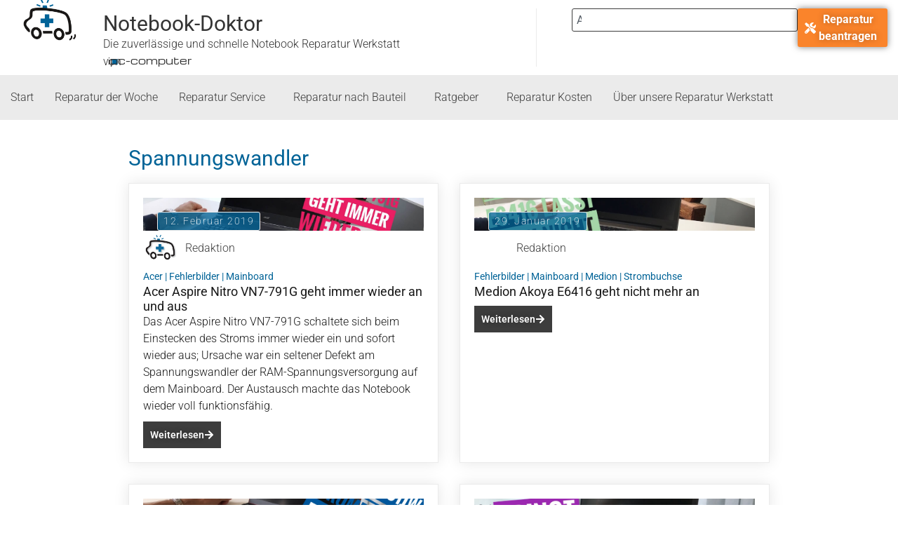

--- FILE ---
content_type: text/html; charset=UTF-8
request_url: https://www.notebook-doktor.de/tag/spannungswandler
body_size: 48166
content:
<!doctype html>
<html lang="de-DE">
<head>
	<meta charset="UTF-8">
	<meta name="viewport" content="width=device-width, initial-scale=1">
	<link rel="profile" href="https://gmpg.org/xfn/11">
	<meta name='robots' content='index, follow, max-image-preview:large, max-snippet:-1, max-video-preview:-1' />
<link rel="alternate" hreflang="en" href="https://www.notebook-doktor.de/en/tag/spannungswandler" />
<link rel="alternate" hreflang="fr" href="https://www.notebook-doktor.de/fr/tag/spannungswandler" />
<link rel="alternate" hreflang="de" href="https://www.notebook-doktor.de/tag/spannungswandler" />
<link rel="alternate" hreflang="es" href="https://www.notebook-doktor.de/es/tag/spannungswandler" />
<link rel="alternate" hreflang="x-default" href="https://www.notebook-doktor.de/tag/spannungswandler" />

	<!-- This site is optimized with the Yoast SEO Premium plugin v26.6 (Yoast SEO v26.6) - https://yoast.com/wordpress/plugins/seo/ -->
	<title>Spannungswandler Archive &#8226; Notebook-Doktor</title>
	<link rel="canonical" href="https://www.notebook-doktor.de/tag/spannungswandler" />
	<meta property="og:locale" content="de_DE" />
	<meta property="og:type" content="article" />
	<meta property="og:title" content="Spannungswandler Archive" />
	<meta property="og:url" content="https://www.notebook-doktor.de/tag/spannungswandler" />
	<meta property="og:site_name" content="Notebook-Doktor" />
	<meta name="twitter:card" content="summary_large_image" />
	<meta name="twitter:site" content="@notebook_dr" />
	<script type="application/ld+json" class="yoast-schema-graph">{"@context":"https://schema.org","@graph":[{"@type":"CollectionPage","@id":"https://www.notebook-doktor.de/tag/spannungswandler","url":"https://www.notebook-doktor.de/tag/spannungswandler","name":"Spannungswandler Archive &#8226; Notebook-Doktor","isPartOf":{"@id":"https://www.notebook-doktor.de/#website"},"primaryImageOfPage":{"@id":"https://www.notebook-doktor.de/tag/spannungswandler#primaryimage"},"image":{"@id":"https://www.notebook-doktor.de/tag/spannungswandler#primaryimage"},"thumbnailUrl":"https://www.notebook-doktor.de/wp-content/uploads/Acer_Aspire_Nitro_VN7-791G_geht_immer_wieder_an_und_aus.jpg","breadcrumb":{"@id":"https://www.notebook-doktor.de/tag/spannungswandler#breadcrumb"},"inLanguage":"de"},{"@type":"ImageObject","inLanguage":"de","@id":"https://www.notebook-doktor.de/tag/spannungswandler#primaryimage","url":"https://www.notebook-doktor.de/wp-content/uploads/Acer_Aspire_Nitro_VN7-791G_geht_immer_wieder_an_und_aus.jpg","contentUrl":"https://www.notebook-doktor.de/wp-content/uploads/Acer_Aspire_Nitro_VN7-791G_geht_immer_wieder_an_und_aus.jpg","width":2133,"height":1200},{"@type":"BreadcrumbList","@id":"https://www.notebook-doktor.de/tag/spannungswandler#breadcrumb","itemListElement":[{"@type":"ListItem","position":1,"name":"Startseite","item":"https://www.notebook-doktor.de/"},{"@type":"ListItem","position":2,"name":"Spannungswandler"}]},{"@type":"WebSite","@id":"https://www.notebook-doktor.de/#website","url":"https://www.notebook-doktor.de/","name":"Notebook-Doktor","description":"Zuverlässige und schnelle Notebook Reparatur Werkstatt","publisher":{"@id":"https://www.notebook-doktor.de/#organization"},"potentialAction":[{"@type":"SearchAction","target":{"@type":"EntryPoint","urlTemplate":"https://www.notebook-doktor.de/?s={search_term_string}"},"query-input":{"@type":"PropertyValueSpecification","valueRequired":true,"valueName":"search_term_string"}}],"inLanguage":"de"},{"@type":"Organization","@id":"https://www.notebook-doktor.de/#organization","name":"Notebook-Doktor.de","url":"https://www.notebook-doktor.de/","logo":{"@type":"ImageObject","inLanguage":"de","@id":"https://www.notebook-doktor.de/#/schema/logo/image/","url":"https://www.notebook-doktor.de/wp-content/uploads/notebook_doktor.png","contentUrl":"https://www.notebook-doktor.de/wp-content/uploads/notebook_doktor.png","width":500,"height":500,"caption":"Notebook-Doktor.de"},"image":{"@id":"https://www.notebook-doktor.de/#/schema/logo/image/"},"sameAs":["https://www.facebook.com/notebook.doktor","https://x.com/notebook_dr","https://www.youtube.com/user/NotebookDoktor"]}]}</script>
	<!-- / Yoast SEO Premium plugin. -->


<link rel='dns-prefetch' href='//stats.wp.com' />
<link rel="alternate" type="application/rss+xml" title="Notebook-Doktor &raquo; Feed" href="https://www.notebook-doktor.de/feed" />
<link rel="alternate" type="application/rss+xml" title="Notebook-Doktor &raquo; Kommentar-Feed" href="https://www.notebook-doktor.de/comments/feed" />
<script consent-skip-blocker="1" data-skip-lazy-load="js-extra" data-cfasync="false">
(function () {
  // Web Font Loader compatibility (https://github.com/typekit/webfontloader)
  var modules = {
    typekit: "https://use.typekit.net",
    google: "https://fonts.googleapis.com/"
  };

  var load = function (config) {
    setTimeout(function () {
      var a = window.consentApi;

      // Only when blocker is active
      if (a) {
        // Iterate all modules and handle in a single `WebFont.load`
        Object.keys(modules).forEach(function (module) {
          var newConfigWithoutOtherModules = JSON.parse(
            JSON.stringify(config)
          );
          Object.keys(modules).forEach(function (toRemove) {
            if (toRemove !== module) {
              delete newConfigWithoutOtherModules[toRemove];
            }
          });

          if (newConfigWithoutOtherModules[module]) {
            a.unblock(modules[module]).then(function () {
              var originalLoad = window.WebFont.load;
              if (originalLoad !== load) {
                originalLoad(newConfigWithoutOtherModules);
              }
            });
          }
        });
      }
    }, 0);
  };

  if (!window.WebFont) {
    window.WebFont = {
      load: load
    };
  }
})();
</script><script consent-skip-blocker="1" data-skip-lazy-load="js-extra" data-cfasync="false">
(function () {
  // Web Font Loader compatibility (https://github.com/typekit/webfontloader)
  var modules = {
    typekit: "https://use.typekit.net",
    google: "https://fonts.googleapis.com/"
  };

  var load = function (config) {
    setTimeout(function () {
      var a = window.consentApi;

      // Only when blocker is active
      if (a) {
        // Iterate all modules and handle in a single `WebFont.load`
        Object.keys(modules).forEach(function (module) {
          var newConfigWithoutOtherModules = JSON.parse(
            JSON.stringify(config)
          );
          Object.keys(modules).forEach(function (toRemove) {
            if (toRemove !== module) {
              delete newConfigWithoutOtherModules[toRemove];
            }
          });

          if (newConfigWithoutOtherModules[module]) {
            a.unblock(modules[module]).then(function () {
              var originalLoad = window.WebFont.load;
              if (originalLoad !== load) {
                originalLoad(newConfigWithoutOtherModules);
              }
            });
          }
        });
      }
    }, 0);
  };

  if (!window.WebFont) {
    window.WebFont = {
      load: load
    };
  }
})();
</script><style>[consent-id]:not(.rcb-content-blocker):not([consent-transaction-complete]):not([consent-visual-use-parent^="children:"]):not([consent-confirm]){opacity:0!important;}
.rcb-content-blocker+.rcb-content-blocker-children-fallback~*{display:none!important;}</style><link rel="preload" href="https://www.notebook-doktor.de/wp-content/1eb092d03c1062325b2976ce2b6bb6a5/dist/577732849.js?ver=d0a9e67d7481025d345fb9f698655441" as="script" />
<link rel="preload" href="https://www.notebook-doktor.de/wp-content/1eb092d03c1062325b2976ce2b6bb6a5/dist/423203042.js?ver=74fbdb39dad32617585001bcb9ba0209" as="script" />
<link rel="preload" href="https://www.notebook-doktor.de/wp-content/plugins/real-cookie-banner-pro/public/lib/animate.css/animate.min.css?ver=4.1.1" as="style" />
<link rel="alternate" type="application/rss+xml" title="Notebook-Doktor &raquo; Spannungswandler Schlagwort-Feed" href="https://www.notebook-doktor.de/tag/spannungswandler/feed" />
<script data-cfasync="false" defer src="https://www.notebook-doktor.de/wp-content/1eb092d03c1062325b2976ce2b6bb6a5/dist/577732849.js?ver=d0a9e67d7481025d345fb9f698655441" id="real-cookie-banner-pro-vendor-real-cookie-banner-pro-banner-js"></script>
<script type="application/json" data-skip-lazy-load="js-extra" data-skip-moving="true" data-no-defer nitro-exclude data-alt-type="application/ld+json" data-dont-merge data-wpmeteor-nooptimize="true" data-cfasync="false" id="a963aaef43111bb90af63b927dc709adf1-js-extra">{"slug":"real-cookie-banner-pro","textDomain":"real-cookie-banner","version":"5.2.10","restUrl":"https:\/\/www.notebook-doktor.de\/wp-json\/real-cookie-banner\/v1\/","restNamespace":"real-cookie-banner\/v1","restPathObfuscateOffset":"6dcc683996e02010","restRoot":"https:\/\/www.notebook-doktor.de\/wp-json\/","restQuery":{"_v":"5.2.10","_locale":"user","_dataLocale":"de"},"restNonce":"4801fe09fb","restRecreateNonceEndpoint":"https:\/\/www.notebook-doktor.de\/wp-admin\/admin-ajax.php?action=rest-nonce","publicUrl":"https:\/\/www.notebook-doktor.de\/wp-content\/plugins\/real-cookie-banner-pro\/public\/","chunkFolder":"dist","chunksLanguageFolder":"https:\/\/www.notebook-doktor.de\/wp-content\/languages\/mo-cache\/real-cookie-banner-pro\/","chunks":{"chunk-config-tab-blocker.lite.js":["de_DE-83d48f038e1cf6148175589160cda67e","de_DE-e5c2f3318cd06f18a058318f5795a54b","de_DE-76129424d1eb6744d17357561a128725","de_DE-d3d8ada331df664d13fa407b77bc690b"],"chunk-config-tab-blocker.pro.js":["de_DE-ddf5ae983675e7b6eec2afc2d53654a2","de_DE-487d95eea292aab22c80aa3ae9be41f0","de_DE-ab0e642081d4d0d660276c9cebfe9f5d","de_DE-0f5f6074a855fa677e6086b82145bd50"],"chunk-config-tab-consent.lite.js":["de_DE-3823d7521a3fc2857511061e0d660408"],"chunk-config-tab-consent.pro.js":["de_DE-9cb9ecf8c1e8ce14036b5f3a5e19f098"],"chunk-config-tab-cookies.lite.js":["de_DE-1a51b37d0ef409906245c7ed80d76040","de_DE-e5c2f3318cd06f18a058318f5795a54b","de_DE-76129424d1eb6744d17357561a128725"],"chunk-config-tab-cookies.pro.js":["de_DE-572ee75deed92e7a74abba4b86604687","de_DE-487d95eea292aab22c80aa3ae9be41f0","de_DE-ab0e642081d4d0d660276c9cebfe9f5d"],"chunk-config-tab-dashboard.lite.js":["de_DE-f843c51245ecd2b389746275b3da66b6"],"chunk-config-tab-dashboard.pro.js":["de_DE-ae5ae8f925f0409361cfe395645ac077"],"chunk-config-tab-import.lite.js":["de_DE-66df94240f04843e5a208823e466a850"],"chunk-config-tab-import.pro.js":["de_DE-e5fee6b51986d4ff7a051d6f6a7b076a"],"chunk-config-tab-licensing.lite.js":["de_DE-e01f803e4093b19d6787901b9591b5a6"],"chunk-config-tab-licensing.pro.js":["de_DE-4918ea9704f47c2055904e4104d4ffba"],"chunk-config-tab-scanner.lite.js":["de_DE-b10b39f1099ef599835c729334e38429"],"chunk-config-tab-scanner.pro.js":["de_DE-752a1502ab4f0bebfa2ad50c68ef571f"],"chunk-config-tab-settings.lite.js":["de_DE-37978e0b06b4eb18b16164a2d9c93a2c"],"chunk-config-tab-settings.pro.js":["de_DE-e59d3dcc762e276255c8989fbd1f80e3"],"chunk-config-tab-tcf.lite.js":["de_DE-4f658bdbf0aa370053460bc9e3cd1f69","de_DE-e5c2f3318cd06f18a058318f5795a54b","de_DE-d3d8ada331df664d13fa407b77bc690b"],"chunk-config-tab-tcf.pro.js":["de_DE-e1e83d5b8a28f1f91f63b9de2a8b181a","de_DE-487d95eea292aab22c80aa3ae9be41f0","de_DE-0f5f6074a855fa677e6086b82145bd50"]},"others":{"customizeValuesBanner":"{\"layout\":{\"type\":\"banner\",\"maxHeightEnabled\":false,\"maxHeight\":740,\"dialogMaxWidth\":530,\"dialogPosition\":\"middleCenter\",\"dialogMargin\":[0,0,0,0],\"bannerPosition\":\"bottom\",\"bannerMaxWidth\":1024,\"dialogBorderRadius\":3,\"borderRadius\":5,\"animationIn\":\"slideInUp\",\"animationInDuration\":500,\"animationInOnlyMobile\":true,\"animationOut\":\"none\",\"animationOutDuration\":500,\"animationOutOnlyMobile\":true,\"overlay\":true,\"overlayBg\":\"#000000\",\"overlayBgAlpha\":38,\"overlayBlur\":2},\"decision\":{\"acceptAll\":\"button\",\"acceptEssentials\":\"button\",\"showCloseIcon\":false,\"acceptIndividual\":\"link\",\"buttonOrder\":\"all,essential,save,individual\",\"showGroups\":false,\"groupsFirstView\":false,\"saveButton\":\"always\"},\"design\":{\"bg\":\"#ffffff\",\"textAlign\":\"center\",\"linkTextDecoration\":\"underline\",\"borderWidth\":0,\"borderColor\":\"#ffffff\",\"fontSize\":12,\"fontColor\":\"#2b2b2b\",\"fontInheritFamily\":true,\"fontFamily\":\"Arial, Helvetica, sans-serif\",\"fontWeight\":\"normal\",\"boxShadowEnabled\":true,\"boxShadowOffsetX\":0,\"boxShadowOffsetY\":5,\"boxShadowBlurRadius\":13,\"boxShadowSpreadRadius\":0,\"boxShadowColor\":\"#000000\",\"boxShadowColorAlpha\":5},\"headerDesign\":{\"inheritBg\":true,\"bg\":\"#f4f4f4\",\"inheritTextAlign\":true,\"textAlign\":\"center\",\"padding\":[17,20,15,20],\"logo\":\"\",\"logoRetina\":\"\",\"logoMaxHeight\":40,\"logoPosition\":\"left\",\"logoMargin\":[5,15,5,15],\"fontSize\":20,\"fontColor\":\"#2b2b2b\",\"fontInheritFamily\":true,\"fontFamily\":\"Arial, Helvetica, sans-serif\",\"fontWeight\":\"normal\",\"borderWidth\":1,\"borderColor\":\"#efefef\"},\"bodyDesign\":{\"padding\":[15,20,5,20],\"descriptionInheritFontSize\":true,\"descriptionFontSize\":13,\"dottedGroupsInheritFontSize\":true,\"dottedGroupsFontSize\":13,\"dottedGroupsBulletColor\":\"#15779b\",\"teachingsInheritTextAlign\":true,\"teachingsTextAlign\":\"center\",\"teachingsSeparatorActive\":true,\"teachingsSeparatorWidth\":50,\"teachingsSeparatorHeight\":1,\"teachingsSeparatorColor\":\"#15779b\",\"teachingsInheritFontSize\":false,\"teachingsFontSize\":12,\"teachingsInheritFontColor\":false,\"teachingsFontColor\":\"#7c7c7c\",\"accordionMargin\":[10,0,5,0],\"accordionPadding\":[5,10,5,10],\"accordionArrowType\":\"outlined\",\"accordionArrowColor\":\"#15779b\",\"accordionBg\":\"#ffffff\",\"accordionActiveBg\":\"#f9f9f9\",\"accordionHoverBg\":\"#efefef\",\"accordionBorderWidth\":1,\"accordionBorderColor\":\"#efefef\",\"accordionTitleFontSize\":12,\"accordionTitleFontColor\":\"#2b2b2b\",\"accordionTitleFontWeight\":\"normal\",\"accordionDescriptionMargin\":[5,0,0,0],\"accordionDescriptionFontSize\":12,\"accordionDescriptionFontColor\":\"#828282\",\"accordionDescriptionFontWeight\":\"normal\",\"acceptAllOneRowLayout\":false,\"acceptAllPadding\":[10,10,10,10],\"acceptAllBg\":\"#15779b\",\"acceptAllTextAlign\":\"center\",\"acceptAllFontSize\":18,\"acceptAllFontColor\":\"#ffffff\",\"acceptAllFontWeight\":\"normal\",\"acceptAllBorderWidth\":0,\"acceptAllBorderColor\":\"#000000\",\"acceptAllHoverBg\":\"#11607d\",\"acceptAllHoverFontColor\":\"#ffffff\",\"acceptAllHoverBorderColor\":\"#000000\",\"acceptEssentialsUseAcceptAll\":true,\"acceptEssentialsButtonType\":\"\",\"acceptEssentialsPadding\":[10,10,10,10],\"acceptEssentialsBg\":\"#efefef\",\"acceptEssentialsTextAlign\":\"center\",\"acceptEssentialsFontSize\":18,\"acceptEssentialsFontColor\":\"#0a0a0a\",\"acceptEssentialsFontWeight\":\"normal\",\"acceptEssentialsBorderWidth\":0,\"acceptEssentialsBorderColor\":\"#000000\",\"acceptEssentialsHoverBg\":\"#e8e8e8\",\"acceptEssentialsHoverFontColor\":\"#000000\",\"acceptEssentialsHoverBorderColor\":\"#000000\",\"acceptIndividualPadding\":[5,5,5,5],\"acceptIndividualBg\":\"#ffffff\",\"acceptIndividualTextAlign\":\"center\",\"acceptIndividualFontSize\":15,\"acceptIndividualFontColor\":\"#15779b\",\"acceptIndividualFontWeight\":\"normal\",\"acceptIndividualBorderWidth\":0,\"acceptIndividualBorderColor\":\"#000000\",\"acceptIndividualHoverBg\":\"#ffffff\",\"acceptIndividualHoverFontColor\":\"#11607d\",\"acceptIndividualHoverBorderColor\":\"#000000\"},\"footerDesign\":{\"poweredByLink\":true,\"inheritBg\":false,\"bg\":\"#fcfcfc\",\"inheritTextAlign\":true,\"textAlign\":\"center\",\"padding\":[10,20,15,20],\"fontSize\":14,\"fontColor\":\"#7c7c7c\",\"fontInheritFamily\":true,\"fontFamily\":\"Arial, Helvetica, sans-serif\",\"fontWeight\":\"normal\",\"hoverFontColor\":\"#2b2b2b\",\"borderWidth\":1,\"borderColor\":\"#efefef\",\"languageSwitcher\":\"flags\"},\"texts\":{\"headline\":\"Privatsph\\u00e4re-Einstellungen\",\"description\":\"Wir verwenden Cookies und \\u00e4hnliche Technologien auf unserer Website und verarbeiten personenbezogene Daten von dir (z.B. IP-Adresse), um z.B. Inhalte und Anzeigen zu personalisieren, Medien von Drittanbietern einzubinden oder Zugriffe auf unsere Website zu analysieren. Die Datenverarbeitung kann auch erst in Folge gesetzter Cookies stattfinden. Wir teilen diese Daten mit Dritten, die wir in den Privatsph\\u00e4re-Einstellungen benennen.<br \\\/><br \\\/>Die Datenverarbeitung kann mit deiner Einwilligung oder auf Basis eines berechtigten Interesses erfolgen, dem du in den Privatsph\\u00e4re-Einstellungen widersprechen kannst. Du hast das Recht, nicht einzuwilligen und deine Einwilligung zu einem sp\\u00e4teren Zeitpunkt zu \\u00e4ndern oder zu widerrufen. Der Widerruf wird sofort wirksam, hat jedoch keine Auswirkungen auf bereits verarbeitete Daten. Weitere Informationen zur Verwendung deiner Daten findest du in unserer {{privacyPolicy}}Datenschutzerkl\\u00e4rung{{\\\/privacyPolicy}}.\",\"acceptAll\":\"Alle akzeptieren\",\"acceptEssentials\":\"Weiter ohne Einwilligung\",\"acceptIndividual\":\"Privatsph\\u00e4re-Einstellungen individuell festlegen\",\"poweredBy\":\"1\",\"dataProcessingInUnsafeCountries\":\"Einige Services verarbeiten personenbezogene Daten in unsicheren Drittl\\u00e4ndern. Mit deiner Einwilligung stimmst du auch der Datenverarbeitung gekennzeichneter Services gem\\u00e4\\u00df {{legalBasis}} zu, mit Risiken wie unzureichenden Rechtsmitteln, unbefugtem Zugriff durch Beh\\u00f6rden ohne Information oder Widerspruchsm\\u00f6glichkeit, unbefugter Weitergabe an Dritte und unzureichenden Datensicherheitsma\\u00dfnahmen.\",\"ageNoticeBanner\":\"Du bist unter {{minAge}} Jahre alt? Dann kannst du nicht in optionale Services einwilligen. Du kannst deine Eltern oder Erziehungsberechtigten bitten, mit dir in diese Services einzuwilligen.\",\"ageNoticeBlocker\":\"Du bist unter {{minAge}} Jahre alt? Leider darfst du in diesen Service nicht selbst einwilligen, um diese Inhalte zu sehen. Bitte deine Eltern oder Erziehungsberechtigten, in den Service mit dir einzuwilligen!\",\"listServicesNotice\":\"Wenn du alle Services akzeptierst, erlaubst du, dass {{services}} geladen werden. Diese sind nach ihrem Zweck in Gruppen {{serviceGroups}} unterteilt (Zugeh\\u00f6rigkeit durch hochgestellte Zahlen gekennzeichnet).\",\"listServicesLegitimateInterestNotice\":\"Au\\u00dferdem werden {{services}} auf der Grundlage eines berechtigten Interesses geladen.\",\"tcfStacksCustomName\":\"Services mit verschiedenen Zwecken au\\u00dferhalb des TCF-Standards\",\"tcfStacksCustomDescription\":\"Services, die Einwilligungen nicht \\u00fcber den TCF-Standard, sondern \\u00fcber andere Technologien teilen. Diese werden nach ihrem Zweck in mehrere Gruppen unterteilt. Einige davon werden aufgrund eines berechtigten Interesses genutzt (z.B. Gefahrenabwehr), andere werden nur mit deiner Einwilligung genutzt. Details zu den einzelnen Gruppen und Zwecken der Services findest du in den individuellen Privatsph\\u00e4re-Einstellungen.\",\"consentForwardingExternalHosts\":\"Deine Einwilligung gilt auch auf {{websites}}.\",\"blockerHeadline\":\"{{name}} aufgrund von Privatsph\\u00e4re-Einstellungen blockiert\",\"blockerLinkShowMissing\":\"Zeige alle Services, in die du noch einwilligen musst\",\"blockerLoadButton\":\"Services akzeptieren und Inhalte laden\",\"blockerAcceptInfo\":\"Wenn du die blockierten Inhalte l\\u00e4dst, werden deine Datenschutzeinstellungen angepasst. Inhalte aus diesem Service werden in Zukunft nicht mehr blockiert.\",\"stickyHistory\":\"Historie der Privatsph\\u00e4re-Einstellungen\",\"stickyRevoke\":\"Einwilligungen widerrufen\",\"stickyRevokeSuccessMessage\":\"Du hast die Einwilligung f\\u00fcr Services mit dessen Cookies und Verarbeitung personenbezogener Daten erfolgreich widerrufen. Die Seite wird jetzt neu geladen!\",\"stickyChange\":\"Privatsph\\u00e4re-Einstellungen \\u00e4ndern\"},\"individualLayout\":{\"inheritDialogMaxWidth\":false,\"dialogMaxWidth\":970,\"inheritBannerMaxWidth\":true,\"bannerMaxWidth\":1980,\"descriptionTextAlign\":\"left\"},\"group\":{\"checkboxBg\":\"#f0f0f0\",\"checkboxBorderWidth\":1,\"checkboxBorderColor\":\"#d2d2d2\",\"checkboxActiveColor\":\"#ffffff\",\"checkboxActiveBg\":\"#15779b\",\"checkboxActiveBorderColor\":\"#11607d\",\"groupInheritBg\":true,\"groupBg\":\"#f4f4f4\",\"groupPadding\":[15,15,15,15],\"groupSpacing\":10,\"groupBorderRadius\":5,\"groupBorderWidth\":1,\"groupBorderColor\":\"#f4f4f4\",\"headlineFontSize\":16,\"headlineFontWeight\":\"normal\",\"headlineFontColor\":\"#2b2b2b\",\"descriptionFontSize\":14,\"descriptionFontColor\":\"#7c7c7c\",\"linkColor\":\"#7c7c7c\",\"linkHoverColor\":\"#2b2b2b\",\"detailsHideLessRelevant\":true},\"saveButton\":{\"useAcceptAll\":true,\"type\":\"button\",\"padding\":[10,10,10,10],\"bg\":\"#efefef\",\"textAlign\":\"center\",\"fontSize\":18,\"fontColor\":\"#0a0a0a\",\"fontWeight\":\"normal\",\"borderWidth\":0,\"borderColor\":\"#000000\",\"hoverBg\":\"#e8e8e8\",\"hoverFontColor\":\"#000000\",\"hoverBorderColor\":\"#000000\"},\"individualTexts\":{\"headline\":\"Individuelle Privatsph\\u00e4re-Einstellungen\",\"description\":\"Wir verwenden Cookies und \\u00e4hnliche Technologien auf unserer Website und verarbeiten personenbezogene Daten von dir (z.B. IP-Adresse), um z.B. Inhalte und Anzeigen zu personalisieren, Medien von Drittanbietern einzubinden oder Zugriffe auf unsere Website zu analysieren. Die Datenverarbeitung kann auch erst in Folge gesetzter Cookies stattfinden. Wir teilen diese Daten mit Dritten, die wir in den Privatsph\\u00e4re-Einstellungen benennen.<br \\\/><br \\\/>Die Datenverarbeitung kann mit deiner Einwilligung oder auf Basis eines berechtigten Interesses erfolgen, dem du in den Privatsph\\u00e4re-Einstellungen widersprechen kannst. Du hast das Recht, nicht einzuwilligen und deine Einwilligung zu einem sp\\u00e4teren Zeitpunkt zu \\u00e4ndern oder zu widerrufen. Der Widerruf wird sofort wirksam, hat jedoch keine Auswirkungen auf bereits verarbeitete Daten. Weitere Informationen zur Verwendung deiner Daten findest du in unserer {{privacyPolicy}}Datenschutzerkl\\u00e4rung{{\\\/privacyPolicy}}.<br \\\/><br \\\/>Im Folgenden findest du eine \\u00dcbersicht \\u00fcber alle Services, die von dieser Website genutzt werden. Du kannst dir detaillierte Informationen zu jedem Service ansehen und ihm einzeln zustimmen oder von deinem Widerspruchsrecht Gebrauch machen.\",\"save\":\"Individuelle Auswahlen speichern\",\"showMore\":\"Service-Informationen anzeigen\",\"hideMore\":\"Service-Informationen ausblenden\",\"postamble\":\"\"},\"mobile\":{\"enabled\":true,\"maxHeight\":400,\"hideHeader\":false,\"alignment\":\"bottom\",\"scalePercent\":90,\"scalePercentVertical\":-50},\"sticky\":{\"enabled\":false,\"animationsEnabled\":true,\"alignment\":\"left\",\"bubbleBorderRadius\":50,\"icon\":\"fingerprint\",\"iconCustom\":\"\",\"iconCustomRetina\":\"\",\"iconSize\":30,\"iconColor\":\"#ffffff\",\"bubbleMargin\":[10,20,20,20],\"bubblePadding\":15,\"bubbleBg\":\"#15779b\",\"bubbleBorderWidth\":0,\"bubbleBorderColor\":\"#10556f\",\"boxShadowEnabled\":true,\"boxShadowOffsetX\":0,\"boxShadowOffsetY\":2,\"boxShadowBlurRadius\":5,\"boxShadowSpreadRadius\":1,\"boxShadowColor\":\"#105b77\",\"boxShadowColorAlpha\":40,\"bubbleHoverBg\":\"#ffffff\",\"bubbleHoverBorderColor\":\"#000000\",\"hoverIconColor\":\"#000000\",\"hoverIconCustom\":\"\",\"hoverIconCustomRetina\":\"\",\"menuFontSize\":16,\"menuBorderRadius\":5,\"menuItemSpacing\":10,\"menuItemPadding\":[5,10,5,10]},\"customCss\":{\"css\":\"\",\"antiAdBlocker\":\"y\"}}","isPro":true,"showProHints":false,"proUrl":"https:\/\/devowl.io\/de\/go\/real-cookie-banner?source=rcb-lite","showLiteNotice":false,"frontend":{"groups":"[{\"id\":6044,\"name\":\"Essenziell\",\"slug\":\"essenziell\",\"description\":\"Essenzielle Services sind f\\u00fcr die grundlegende Funktionalit\\u00e4t der Website erforderlich. Sie enthalten nur technisch notwendige Services. Diesen Services kann nicht widersprochen werden.\",\"isEssential\":true,\"isDefault\":true,\"items\":[{\"id\":12475,\"name\":\"Elementor\",\"purpose\":\"Elementor ist eine Software, mit der das Layout dieser Website erstellt wurde. Cookies werden daf\\u00fcr eingesetzt, um die Anzahl der Seitenaufrufe und aktive Sitzungen des Nutzers zu speichern. Die erhobenen Daten werden nicht f\\u00fcr Analysezwecke verwendet, sondern nur um sicherzustellen, dass z.B. bei mehreren aktiven Sitzungen ausgeblendete Elemente nicht wieder angezeigt werden.\",\"providerContact\":{\"phone\":\"\",\"email\":\"\",\"link\":\"\"},\"isProviderCurrentWebsite\":true,\"provider\":\"Notebook-Doktor.de\",\"uniqueName\":\"elementor\",\"isEmbeddingOnlyExternalResources\":false,\"legalBasis\":\"consent\",\"dataProcessingInCountries\":[],\"dataProcessingInCountriesSpecialTreatments\":[],\"technicalDefinitions\":[{\"type\":\"local\",\"name\":\"elementor\",\"host\":\"www.notebook-doktor.de\",\"duration\":0,\"durationUnit\":\"y\",\"isSessionDuration\":false,\"purpose\":\"\"},{\"type\":\"session\",\"name\":\"elementor\",\"host\":\"www.notebook-doktor.de\",\"duration\":0,\"durationUnit\":\"y\",\"isSessionDuration\":false,\"purpose\":\"\"}],\"codeDynamics\":[],\"providerPrivacyPolicyUrl\":\"https:\\\/\\\/www.notebook-doktor.de\\\/ueber-uns\\\/datenschutz\",\"providerLegalNoticeUrl\":\"\",\"tagManagerOptInEventName\":\"\",\"tagManagerOptOutEventName\":\"\",\"googleConsentModeConsentTypes\":[],\"executePriority\":10,\"codeOptIn\":\"\",\"executeCodeOptInWhenNoTagManagerConsentIsGiven\":false,\"codeOptOut\":\"\",\"executeCodeOptOutWhenNoTagManagerConsentIsGiven\":false,\"deleteTechnicalDefinitionsAfterOptOut\":false,\"codeOnPageLoad\":\"\",\"presetId\":\"elementor\"},{\"id\":12439,\"name\":\"Real Cookie Banner\",\"purpose\":\"Real Cookie Banner bittet Website-Besucher um die Einwilligung zum Setzen von Cookies und zur Verarbeitung personenbezogener Daten. Dazu wird jedem Website-Besucher eine UUID (pseudonyme Identifikation des Nutzers) zugewiesen, die bis zum Ablauf des Cookies zur Speicherung der Einwilligung g\\u00fcltig ist. Cookies werden dazu verwendet, um zu testen, ob Cookies gesetzt werden k\\u00f6nnen, um Referenz auf die dokumentierte Einwilligung zu speichern, um zu speichern, in welche Services aus welchen Service-Gruppen der Besucher eingewilligt hat, und, falls Einwilligung nach dem Transparency &amp; Consent Framework (TCF) eingeholt werden, um die Einwilligungen in TCF Partner, Zwecke, besondere Zwecke, Funktionen und besondere Funktionen zu speichern. Im Rahmen der Darlegungspflicht nach DSGVO wird die erhobene Einwilligung vollumf\\u00e4nglich dokumentiert. Dazu z\\u00e4hlt neben den Services und Service-Gruppen, in welche der Besucher eingewilligt hat, und falls Einwilligung nach dem TCF Standard eingeholt werden, in welche TCF Partner, Zwecke und Funktionen der Besucher eingewilligt hat, alle Einstellungen des Cookie Banners zum Zeitpunkt der Einwilligung als auch die technischen Umst\\u00e4nde (z.B. Gr\\u00f6\\u00dfe des Sichtbereichs bei der Einwilligung) und die Nutzerinteraktionen (z.B. Klick auf Buttons), die zur Einwilligung gef\\u00fchrt haben. Die Einwilligung wird pro Sprache einmal erhoben.\",\"providerContact\":{\"phone\":\"\",\"email\":\"\",\"link\":\"\"},\"isProviderCurrentWebsite\":true,\"provider\":\"Notebook-Doktor.de\",\"uniqueName\":\"real-cookie-banner\",\"isEmbeddingOnlyExternalResources\":false,\"legalBasis\":\"legal-requirement\",\"dataProcessingInCountries\":[],\"dataProcessingInCountriesSpecialTreatments\":[],\"technicalDefinitions\":[{\"type\":\"http\",\"name\":\"real_cookie_banner*\",\"host\":\".notebook-doktor.de\",\"duration\":365,\"durationUnit\":\"d\",\"isSessionDuration\":false,\"purpose\":\"Eindeutiger Identifikator f\\u00fcr die Einwilligung, aber nicht f\\u00fcr den Website-Besucher. Revisionshash f\\u00fcr die Einstellungen des Cookie-Banners (Texte, Farben, Funktionen, Servicegruppen, Dienste, Content Blocker usw.). IDs f\\u00fcr eingewilligte Services und Service-Gruppen.\"},{\"type\":\"http\",\"name\":\"real_cookie_banner*-tcf\",\"host\":\".notebook-doktor.de\",\"duration\":365,\"durationUnit\":\"d\",\"isSessionDuration\":false,\"purpose\":\"Im Rahmen von TCF gesammelte Einwilligungen, die im TC-String-Format gespeichert werden, einschlie\\u00dflich TCF-Vendoren, -Zwecke, -Sonderzwecke, -Funktionen und -Sonderfunktionen.\"},{\"type\":\"http\",\"name\":\"real_cookie_banner*-gcm\",\"host\":\".notebook-doktor.de\",\"duration\":365,\"durationUnit\":\"d\",\"isSessionDuration\":false,\"purpose\":\"Die im Google Consent Mode gesammelten Einwilligungen in die verschiedenen Einwilligungstypen (Zwecke) werden f\\u00fcr alle mit dem Google Consent Mode kompatiblen Services gespeichert.\"},{\"type\":\"http\",\"name\":\"real_cookie_banner-test\",\"host\":\".notebook-doktor.de\",\"duration\":365,\"durationUnit\":\"d\",\"isSessionDuration\":false,\"purpose\":\"Cookie, der gesetzt wurde, um die Funktionalit\\u00e4t von HTTP-Cookies zu testen. Wird sofort nach dem Test gel\\u00f6scht.\"},{\"type\":\"local\",\"name\":\"real_cookie_banner*\",\"host\":\"https:\\\/\\\/www.notebook-doktor.de\",\"duration\":1,\"durationUnit\":\"d\",\"isSessionDuration\":false,\"purpose\":\"Eindeutiger Identifikator f\\u00fcr die Einwilligung, aber nicht f\\u00fcr den Website-Besucher. Revisionshash f\\u00fcr die Einstellungen des Cookie-Banners (Texte, Farben, Funktionen, Service-Gruppen, Services, Content Blocker usw.). IDs f\\u00fcr eingewilligte Services und Service-Gruppen. Wird nur solange gespeichert, bis die Einwilligung auf dem Website-Server dokumentiert ist.\"},{\"type\":\"local\",\"name\":\"real_cookie_banner*-tcf\",\"host\":\"https:\\\/\\\/www.notebook-doktor.de\",\"duration\":1,\"durationUnit\":\"d\",\"isSessionDuration\":false,\"purpose\":\"Im Rahmen von TCF gesammelte Einwilligungen werden im TC-String-Format gespeichert, einschlie\\u00dflich TCF Vendoren, Zwecke, besondere Zwecke, Funktionen und besondere Funktionen. Wird nur solange gespeichert, bis die Einwilligung auf dem Website-Server dokumentiert ist.\"},{\"type\":\"local\",\"name\":\"real_cookie_banner*-gcm\",\"host\":\"https:\\\/\\\/www.notebook-doktor.de\",\"duration\":1,\"durationUnit\":\"d\",\"isSessionDuration\":false,\"purpose\":\"Im Rahmen des Google Consent Mode erfasste Einwilligungen werden f\\u00fcr alle mit dem Google Consent Mode kompatiblen Services in Einwilligungstypen (Zwecke) gespeichert. Wird nur solange gespeichert, bis die Einwilligung auf dem Website-Server dokumentiert ist.\"},{\"type\":\"local\",\"name\":\"real_cookie_banner-consent-queue*\",\"host\":\"https:\\\/\\\/www.notebook-doktor.de\",\"duration\":1,\"durationUnit\":\"d\",\"isSessionDuration\":false,\"purpose\":\"Lokale Zwischenspeicherung (Caching) der Auswahl im Cookie-Banner, bis der Server die Einwilligung dokumentiert; Dokumentation periodisch oder bei Seitenwechseln versucht, wenn der Server nicht verf\\u00fcgbar oder \\u00fcberlastet ist.\"}],\"codeDynamics\":[],\"providerPrivacyPolicyUrl\":\"https:\\\/\\\/www.notebook-doktor.de\\\/ueber-uns\\\/datenschutz\",\"providerLegalNoticeUrl\":\"\",\"tagManagerOptInEventName\":\"\",\"tagManagerOptOutEventName\":\"\",\"googleConsentModeConsentTypes\":[],\"executePriority\":10,\"codeOptIn\":\"\",\"executeCodeOptInWhenNoTagManagerConsentIsGiven\":false,\"codeOptOut\":\"\",\"executeCodeOptOutWhenNoTagManagerConsentIsGiven\":false,\"deleteTechnicalDefinitionsAfterOptOut\":false,\"codeOnPageLoad\":\"\",\"presetId\":\"real-cookie-banner\"}]},{\"id\":6045,\"name\":\"Funktional\",\"slug\":\"funktional\",\"description\":\"Funktionale Services sind notwendig, um \\u00fcber die wesentliche Funktionalit\\u00e4t der Website hinausgehende Features wie h\\u00fcbschere Schriftarten, Videowiedergabe oder interaktive Web 2.0-Features bereitzustellen. Inhalte von z.B. Video- und Social Media-Plattformen sind standardm\\u00e4\\u00dfig gesperrt und k\\u00f6nnen zugestimmt werden. Wenn dem Service zugestimmt wird, werden diese Inhalte automatisch ohne weitere manuelle Einwilligung geladen.\",\"isEssential\":false,\"isDefault\":true,\"items\":[{\"id\":12473,\"name\":\"Emojis\",\"purpose\":\"WordPress Emoji ist ein Emoji-Set, das von wordpress.org geladen wird. Es werden keine Cookies im technischen Sinne auf dem Client des Nutzers gesetzt, jedoch werden technische und personenbezogene Daten wie die IP-Adresse vom Client an den Server des Dienstanbieters \\u00fcbertragen, um die Nutzung des Dienstes zu erm\\u00f6glichen.\",\"providerContact\":{\"phone\":\"\",\"email\":\"\",\"link\":\"\"},\"isProviderCurrentWebsite\":false,\"provider\":\"WordPress.org\",\"uniqueName\":\"wordpress-emojis\",\"isEmbeddingOnlyExternalResources\":true,\"legalBasis\":\"consent\",\"dataProcessingInCountries\":[\"US\"],\"dataProcessingInCountriesSpecialTreatments\":[],\"technicalDefinitions\":[{\"type\":\"http\",\"name\":\"\",\"host\":\"\",\"duration\":0,\"durationUnit\":\"y\",\"isSessionDuration\":false,\"purpose\":\"\"}],\"codeDynamics\":[],\"providerPrivacyPolicyUrl\":\"https:\\\/\\\/de.wordpress.org\\\/about\\\/privacy\\\/\",\"providerLegalNoticeUrl\":\"\",\"tagManagerOptInEventName\":\"\",\"tagManagerOptOutEventName\":\"\",\"googleConsentModeConsentTypes\":[],\"executePriority\":10,\"codeOptIn\":\"\",\"executeCodeOptInWhenNoTagManagerConsentIsGiven\":false,\"codeOptOut\":\"\",\"executeCodeOptOutWhenNoTagManagerConsentIsGiven\":false,\"deleteTechnicalDefinitionsAfterOptOut\":false,\"codeOnPageLoad\":\"\",\"presetId\":\"wordpress-emojis\"},{\"id\":12472,\"name\":\"Kommentare\",\"purpose\":\"WordPress als Content Management System bietet die M\\u00f6glichkeit, Kommentare unter Blog-Beitr\\u00e4gen und \\u00e4hnlichen Inhalten zu schreiben. Das Cookie speichert den Namen, die E-Mail-Adresse und die Website eines Kommentators, um sie wieder anzuzeigen, wenn der Kommentator einen weiteren Kommentar auf dieser Website schreiben m\\u00f6chte.\",\"providerContact\":{\"phone\":\"\",\"email\":\"\",\"link\":\"\"},\"isProviderCurrentWebsite\":true,\"provider\":\"Notebook-Doktor.de\",\"uniqueName\":\"wordpress-comments\",\"isEmbeddingOnlyExternalResources\":false,\"legalBasis\":\"consent\",\"dataProcessingInCountries\":[],\"dataProcessingInCountriesSpecialTreatments\":[],\"technicalDefinitions\":[{\"type\":\"http\",\"name\":\"comment_author_*\",\"host\":\"notebook-doktor.de\",\"duration\":1,\"durationUnit\":\"y\",\"isSessionDuration\":false,\"purpose\":\"\"},{\"type\":\"http\",\"name\":\"comment_author_email_*\",\"host\":\"notebook-doktor.de\",\"duration\":1,\"durationUnit\":\"y\",\"isSessionDuration\":false,\"purpose\":\"\"},{\"type\":\"http\",\"name\":\"comment_author_url_*\",\"host\":\"notebook-doktor.de\",\"duration\":1,\"durationUnit\":\"y\",\"isSessionDuration\":false,\"purpose\":\"\"}],\"codeDynamics\":[],\"providerPrivacyPolicyUrl\":\"https:\\\/\\\/www.notebook-doktor.de\\\/ueber-uns\\\/datenschutz\",\"providerLegalNoticeUrl\":\"\",\"tagManagerOptInEventName\":\"\",\"tagManagerOptOutEventName\":\"\",\"googleConsentModeConsentTypes\":[],\"executePriority\":10,\"codeOptIn\":\"base64-encoded:[base64]\",\"executeCodeOptInWhenNoTagManagerConsentIsGiven\":false,\"codeOptOut\":\"\",\"executeCodeOptOutWhenNoTagManagerConsentIsGiven\":false,\"deleteTechnicalDefinitionsAfterOptOut\":false,\"codeOnPageLoad\":\"\",\"presetId\":\"wordpress-comments\"},{\"id\":12470,\"name\":\"Gravatar (Avatar images)\",\"purpose\":\"Gravatar ist ein Dienst, bei dem Personen ihre E-Mail-Adresse mit einem Avatar-Bild verkn\\u00fcpfen k\\u00f6nnen, dass beispielsweise im Kommentarbereich geladen wird. Auf dem Client des Nutzers werden keine Cookies im technischen Sinne gesetzt, aber es werden technische und pers\\u00f6nliche Daten wie z.B. die IP-Adresse vom Client zum Server des Diensteanbieters \\u00fcbertragen, um die Nutzung des Dienstes zu erm\\u00f6glichen.\",\"providerContact\":{\"phone\":\"\",\"email\":\"\",\"link\":\"\"},\"isProviderCurrentWebsite\":false,\"provider\":\"Automattic Inc.\",\"uniqueName\":\"gravatar-avatar-images\",\"isEmbeddingOnlyExternalResources\":true,\"legalBasis\":\"consent\",\"dataProcessingInCountries\":[\"US\"],\"dataProcessingInCountriesSpecialTreatments\":[],\"technicalDefinitions\":[{\"type\":\"http\",\"name\":\"\",\"host\":\"\",\"duration\":0,\"durationUnit\":\"y\",\"isSessionDuration\":false,\"purpose\":\"\"}],\"codeDynamics\":[],\"providerPrivacyPolicyUrl\":\"https:\\\/\\\/automattic.com\\\/privacy\\\/\",\"providerLegalNoticeUrl\":\"\",\"tagManagerOptInEventName\":\"\",\"tagManagerOptOutEventName\":\"\",\"googleConsentModeConsentTypes\":[],\"executePriority\":10,\"codeOptIn\":\"\",\"executeCodeOptInWhenNoTagManagerConsentIsGiven\":false,\"codeOptOut\":\"\",\"executeCodeOptOutWhenNoTagManagerConsentIsGiven\":false,\"deleteTechnicalDefinitionsAfterOptOut\":false,\"codeOnPageLoad\":\"\",\"presetId\":\"gravatar-avatar-images\"},{\"id\":12452,\"name\":\"Google Maps\",\"purpose\":\"Google Maps zeigt Karten auf der Website als Iframe oder \\u00fcber JavaScript direkt eingebettet als Teil der Website an. Auf dem Client-Ger\\u00e4t des Nutzers werden keine Cookies im technischen Sinne gesetzt, aber es werden technische und pers\\u00f6nliche Daten wie z.B. die IP-Adresse vom Client an den Server des Diensteanbieters \\u00fcbertragen, um die Nutzung des Dienstes zu erm\\u00f6glichen.\",\"providerContact\":{\"phone\":\"\",\"email\":\"\",\"link\":\"\"},\"isProviderCurrentWebsite\":false,\"provider\":\"Google Ireland Limited\",\"uniqueName\":\"google-maps\",\"isEmbeddingOnlyExternalResources\":true,\"legalBasis\":\"consent\",\"dataProcessingInCountries\":[\"US\"],\"dataProcessingInCountriesSpecialTreatments\":[],\"technicalDefinitions\":[{\"type\":\"http\",\"name\":\"\",\"host\":\"\",\"duration\":0,\"durationUnit\":\"y\",\"isSessionDuration\":false,\"purpose\":\"\"}],\"codeDynamics\":[],\"providerPrivacyPolicyUrl\":\"https:\\\/\\\/policies.google.com\\\/privacy\",\"providerLegalNoticeUrl\":\"\",\"tagManagerOptInEventName\":\"\",\"tagManagerOptOutEventName\":\"\",\"googleConsentModeConsentTypes\":[],\"executePriority\":10,\"codeOptIn\":\"\",\"executeCodeOptInWhenNoTagManagerConsentIsGiven\":false,\"codeOptOut\":\"\",\"executeCodeOptOutWhenNoTagManagerConsentIsGiven\":false,\"deleteTechnicalDefinitionsAfterOptOut\":false,\"codeOnPageLoad\":\"\",\"presetId\":\"google-maps\"},{\"id\":12447,\"name\":\"Google Fonts\",\"purpose\":\"Google Fonts ist ein Dienst, der Schriften, die nicht auf dem Client-Ger\\u00e4t des Nutzers installiert sind, herunterl\\u00e4dt und in die Website einbettet. Auf dem Client-Ger\\u00e4t des Nutzers werden keine Cookies im technischen Sinne gesetzt, aber es werden technische und pers\\u00f6nliche Daten wie z.B. die IP-Adresse vom Client an den Server des Dienstanbieters \\u00fcbertragen, um die Nutzung des Dienstes zu erm\\u00f6glichen.\",\"providerContact\":{\"phone\":\"\",\"email\":\"\",\"link\":\"\"},\"isProviderCurrentWebsite\":false,\"provider\":\"Google Ireland Limited\",\"uniqueName\":\"google-fonts\",\"isEmbeddingOnlyExternalResources\":true,\"legalBasis\":\"consent\",\"dataProcessingInCountries\":[\"US\"],\"dataProcessingInCountriesSpecialTreatments\":[],\"technicalDefinitions\":[{\"type\":\"http\",\"name\":\"\",\"host\":\"\",\"duration\":0,\"durationUnit\":\"y\",\"isSessionDuration\":false,\"purpose\":\"\"}],\"codeDynamics\":[],\"providerPrivacyPolicyUrl\":\"https:\\\/\\\/policies.google.com\\\/privacy\",\"providerLegalNoticeUrl\":\"\",\"tagManagerOptInEventName\":\"\",\"tagManagerOptOutEventName\":\"\",\"googleConsentModeConsentTypes\":[],\"executePriority\":10,\"codeOptIn\":\"\",\"executeCodeOptInWhenNoTagManagerConsentIsGiven\":false,\"codeOptOut\":\"\",\"executeCodeOptOutWhenNoTagManagerConsentIsGiven\":false,\"deleteTechnicalDefinitionsAfterOptOut\":false,\"codeOnPageLoad\":\"base64-encoded:[base64]\",\"presetId\":\"google-fonts\"},{\"id\":12446,\"name\":\"Google Fonts\",\"purpose\":\"Google Fonts ist ein Dienst, der Schriften, die nicht auf dem Client-Ger\\u00e4t des Nutzers installiert sind, herunterl\\u00e4dt und in die Website einbettet. Auf dem Client-Ger\\u00e4t des Nutzers werden keine Cookies im technischen Sinne gesetzt, aber es werden technische und pers\\u00f6nliche Daten wie z.B. die IP-Adresse vom Client an den Server des Dienstanbieters \\u00fcbertragen, um die Nutzung des Dienstes zu erm\\u00f6glichen.\",\"providerContact\":{\"phone\":\"\",\"email\":\"\",\"link\":\"\"},\"isProviderCurrentWebsite\":false,\"provider\":\"Google Ireland Limited\",\"uniqueName\":\"google-fonts\",\"isEmbeddingOnlyExternalResources\":true,\"legalBasis\":\"consent\",\"dataProcessingInCountries\":[\"US\"],\"dataProcessingInCountriesSpecialTreatments\":[],\"technicalDefinitions\":[{\"type\":\"http\",\"name\":\"\",\"host\":\"\",\"duration\":0,\"durationUnit\":\"y\",\"isSessionDuration\":false,\"purpose\":\"\"}],\"codeDynamics\":[],\"providerPrivacyPolicyUrl\":\"https:\\\/\\\/policies.google.com\\\/privacy\",\"providerLegalNoticeUrl\":\"\",\"tagManagerOptInEventName\":\"\",\"tagManagerOptOutEventName\":\"\",\"googleConsentModeConsentTypes\":[],\"executePriority\":10,\"codeOptIn\":\"\",\"executeCodeOptInWhenNoTagManagerConsentIsGiven\":false,\"codeOptOut\":\"\",\"executeCodeOptOutWhenNoTagManagerConsentIsGiven\":false,\"deleteTechnicalDefinitionsAfterOptOut\":false,\"codeOnPageLoad\":\"base64-encoded:[base64]\",\"presetId\":\"google-fonts\"},{\"id\":12441,\"name\":\"YouTube\",\"purpose\":\"YouTube erm\\u00f6glicht die direkte Einbettung von auf youtube.com ver\\u00f6ffentlichten Inhalten in Websites. Die Cookies werden verwendet, um besuchte Websites und detaillierte Statistiken \\u00fcber das Nutzerverhalten zu sammeln. Diese Daten k\\u00f6nnen mit den Daten der auf youtube.com und google.com angemeldeten Nutzer verkn\\u00fcpft werden.\",\"providerContact\":{\"phone\":\"\",\"email\":\"\",\"link\":\"\"},\"isProviderCurrentWebsite\":false,\"provider\":\"Google Ireland Limited\",\"uniqueName\":\"youtube\",\"isEmbeddingOnlyExternalResources\":false,\"legalBasis\":\"consent\",\"dataProcessingInCountries\":[\"US\"],\"dataProcessingInCountriesSpecialTreatments\":[],\"technicalDefinitions\":[{\"type\":\"http\",\"name\":\"SIDCC\",\"host\":\".youtube.com\",\"duration\":1,\"durationUnit\":\"y\",\"isSessionDuration\":false,\"purpose\":\"\"},{\"type\":\"http\",\"name\":\"__Secure-3PAPISID\",\"host\":\".youtube.com\",\"duration\":2,\"durationUnit\":\"y\",\"isSessionDuration\":false,\"purpose\":\"\"},{\"type\":\"http\",\"name\":\"__Secure-APISID\",\"host\":\".youtube.com\",\"duration\":1,\"durationUnit\":\"mo\",\"isSessionDuration\":false,\"purpose\":\"\"},{\"type\":\"http\",\"name\":\"SAPISID\",\"host\":\".youtube.com\",\"duration\":2,\"durationUnit\":\"y\",\"isSessionDuration\":false,\"purpose\":\"\"},{\"type\":\"http\",\"name\":\"SSID\",\"host\":\".youtube.com\",\"duration\":2,\"durationUnit\":\"y\",\"isSessionDuration\":false,\"purpose\":\"\"},{\"type\":\"http\",\"name\":\"1P_JAR\",\"host\":\".youtube.com\",\"duration\":1,\"durationUnit\":\"mo\",\"isSessionDuration\":false,\"purpose\":\"\"},{\"type\":\"http\",\"name\":\"SEARCH_SAMESITE\",\"host\":\".youtube.com\",\"duration\":6,\"durationUnit\":\"mo\",\"isSessionDuration\":false,\"purpose\":\"\"},{\"type\":\"http\",\"name\":\"YSC\",\"host\":\".youtube.com\",\"duration\":0,\"durationUnit\":\"y\",\"isSessionDuration\":true,\"purpose\":\"\"},{\"type\":\"http\",\"name\":\"LOGIN_INFO\",\"host\":\".youtube.com\",\"duration\":2,\"durationUnit\":\"y\",\"isSessionDuration\":false,\"purpose\":\"\"},{\"type\":\"http\",\"name\":\"HSID\",\"host\":\".youtube.com\",\"duration\":2,\"durationUnit\":\"y\",\"isSessionDuration\":false,\"purpose\":\"\"},{\"type\":\"http\",\"name\":\"VISITOR_INFO1_LIVE\",\"host\":\".youtube.com\",\"duration\":6,\"durationUnit\":\"mo\",\"isSessionDuration\":false,\"purpose\":\"\"},{\"type\":\"http\",\"name\":\"CONSENT\",\"host\":\".youtube.com\",\"duration\":18,\"durationUnit\":\"y\",\"isSessionDuration\":false,\"purpose\":\"\"},{\"type\":\"http\",\"name\":\"__Secure-SSID\",\"host\":\".youtube.com\",\"duration\":1,\"durationUnit\":\"mo\",\"isSessionDuration\":false,\"purpose\":\"\"},{\"type\":\"http\",\"name\":\"__Secure-HSID\",\"host\":\".youtube.com\",\"duration\":1,\"durationUnit\":\"mo\",\"isSessionDuration\":false,\"purpose\":\"\"},{\"type\":\"http\",\"name\":\"APISID\",\"host\":\".youtube.com\",\"duration\":2,\"durationUnit\":\"y\",\"isSessionDuration\":false,\"purpose\":\"\"},{\"type\":\"http\",\"name\":\"__Secure-3PSID\",\"host\":\".youtube.com\",\"duration\":2,\"durationUnit\":\"y\",\"isSessionDuration\":false,\"purpose\":\"\"},{\"type\":\"http\",\"name\":\"PREF\",\"host\":\".youtube.com\",\"duration\":8,\"durationUnit\":\"mo\",\"isSessionDuration\":false,\"purpose\":\"\"},{\"type\":\"http\",\"name\":\"SID\",\"host\":\".youtube.com\",\"duration\":2,\"durationUnit\":\"y\",\"isSessionDuration\":false,\"purpose\":\"\"},{\"type\":\"http\",\"name\":\"s_gl\",\"host\":\".youtube.com\",\"duration\":0,\"durationUnit\":\"y\",\"isSessionDuration\":true,\"purpose\":\"\"},{\"type\":\"http\",\"name\":\"SIDCC\",\"host\":\".google.com\",\"duration\":1,\"durationUnit\":\"y\",\"isSessionDuration\":false,\"purpose\":\"\"},{\"type\":\"http\",\"name\":\"__Secure-3PAPISID\",\"host\":\".google.com\",\"duration\":2,\"durationUnit\":\"y\",\"isSessionDuration\":false,\"purpose\":\"\"},{\"type\":\"http\",\"name\":\"SAPISID\",\"host\":\".google.com\",\"duration\":2,\"durationUnit\":\"y\",\"isSessionDuration\":false,\"purpose\":\"\"},{\"type\":\"http\",\"name\":\"APISID\",\"host\":\".google.com\",\"duration\":2,\"durationUnit\":\"y\",\"isSessionDuration\":false,\"purpose\":\"\"},{\"type\":\"http\",\"name\":\"SSID\",\"host\":\".google.com\",\"duration\":2,\"durationUnit\":\"y\",\"isSessionDuration\":false,\"purpose\":\"\"},{\"type\":\"http\",\"name\":\"HSID\",\"host\":\".google.com\",\"duration\":2,\"durationUnit\":\"y\",\"isSessionDuration\":false,\"purpose\":\"\"},{\"type\":\"http\",\"name\":\"__Secure-3PSID\",\"host\":\".google.com\",\"duration\":2,\"durationUnit\":\"y\",\"isSessionDuration\":false,\"purpose\":\"\"},{\"type\":\"http\",\"name\":\"SID\",\"host\":\".google.com\",\"duration\":2,\"durationUnit\":\"y\",\"isSessionDuration\":false,\"purpose\":\"\"},{\"type\":\"http\",\"name\":\"CONSENT\",\"host\":\".google.com\",\"duration\":18,\"durationUnit\":\"y\",\"isSessionDuration\":false,\"purpose\":\"\"},{\"type\":\"http\",\"name\":\"NID\",\"host\":\".google.com\",\"duration\":6,\"durationUnit\":\"mo\",\"isSessionDuration\":false,\"purpose\":\"\"},{\"type\":\"http\",\"name\":\"1P_JAR\",\"host\":\".google.com\",\"duration\":1,\"durationUnit\":\"mo\",\"isSessionDuration\":false,\"purpose\":\"\"},{\"type\":\"http\",\"name\":\"DV\",\"host\":\"www.google.com\",\"duration\":1,\"durationUnit\":\"m\",\"isSessionDuration\":false,\"purpose\":\"\"}],\"codeDynamics\":[],\"providerPrivacyPolicyUrl\":\"https:\\\/\\\/policies.google.com\\\/privacy\",\"providerLegalNoticeUrl\":\"\",\"tagManagerOptInEventName\":\"\",\"tagManagerOptOutEventName\":\"\",\"googleConsentModeConsentTypes\":[],\"executePriority\":10,\"codeOptIn\":\"\",\"executeCodeOptInWhenNoTagManagerConsentIsGiven\":false,\"codeOptOut\":\"\",\"executeCodeOptOutWhenNoTagManagerConsentIsGiven\":false,\"deleteTechnicalDefinitionsAfterOptOut\":false,\"codeOnPageLoad\":\"\",\"presetId\":\"youtube\"}]},{\"id\":6047,\"name\":\"Marketing\",\"slug\":\"marketing\",\"description\":\"Marketing Services werden von uns und Dritten genutzt, um das Verhalten einzelner Nutzer aufzuzeichnen, die gesammelten Daten zu analysieren und z.B. personalisierte Werbung anzuzeigen. Diese Services erm\\u00f6glichen es uns, Nutzer \\u00fcber mehrere Websites hinweg zu verfolgen.\",\"isEssential\":false,\"isDefault\":true,\"items\":[{\"id\":12469,\"name\":\"AddToAny\",\"purpose\":\"AddToAny erm\\u00f6glicht die Bereitstellung von Links und Buttons zum Teilen von Inhalten in einer Vielzahl von sozialen Netzwerken und anderen Kommunikationstools im Internet. Die Cookies werden verwendet, um den Benutzer eindeutig zu identifizieren und ihn als potenziellen Angreifer zu klassifizieren und den schnellsten verf\\u00fcgbaren Server zu ermitteln.\",\"providerContact\":{\"phone\":\"\",\"email\":\"\",\"link\":\"\"},\"isProviderCurrentWebsite\":false,\"provider\":\"AddToAny\",\"uniqueName\":\"add-to-any\",\"isEmbeddingOnlyExternalResources\":false,\"legalBasis\":\"consent\",\"dataProcessingInCountries\":[\"US\"],\"dataProcessingInCountriesSpecialTreatments\":[],\"technicalDefinitions\":[{\"type\":\"http\",\"name\":\"__cfduid\",\"host\":\".addtoany.com\",\"duration\":13,\"durationUnit\":\"mo\",\"isSessionDuration\":false,\"purpose\":\"\"}],\"codeDynamics\":[],\"providerPrivacyPolicyUrl\":\"https:\\\/\\\/www.addtoany.com\\\/privacy\",\"providerLegalNoticeUrl\":\"\",\"tagManagerOptInEventName\":\"\",\"tagManagerOptOutEventName\":\"\",\"googleConsentModeConsentTypes\":[],\"executePriority\":10,\"codeOptIn\":\"\",\"executeCodeOptInWhenNoTagManagerConsentIsGiven\":false,\"codeOptOut\":\"\",\"executeCodeOptOutWhenNoTagManagerConsentIsGiven\":false,\"deleteTechnicalDefinitionsAfterOptOut\":false,\"codeOnPageLoad\":\"\",\"presetId\":\"add-to-any\"},{\"id\":12454,\"name\":\"AddToAny\",\"purpose\":\"AddToAny erm\\u00f6glicht die Bereitstellung von Links und Buttons zum Teilen von Inhalten in einer Vielzahl von sozialen Netzwerken und anderen Kommunikationstools im Internet. Die Cookies werden verwendet, um den Benutzer eindeutig zu identifizieren und ihn als potenziellen Angreifer zu klassifizieren und den schnellsten verf\\u00fcgbaren Server zu ermitteln.\",\"providerContact\":{\"phone\":\"\",\"email\":\"\",\"link\":\"\"},\"isProviderCurrentWebsite\":false,\"provider\":\"AddToAny\",\"uniqueName\":\"add-to-any\",\"isEmbeddingOnlyExternalResources\":false,\"legalBasis\":\"consent\",\"dataProcessingInCountries\":[\"US\"],\"dataProcessingInCountriesSpecialTreatments\":[],\"technicalDefinitions\":[{\"type\":\"http\",\"name\":\"__cfduid\",\"host\":\".addtoany.com\",\"duration\":13,\"durationUnit\":\"mo\",\"isSessionDuration\":false,\"purpose\":\"\"}],\"codeDynamics\":[],\"providerPrivacyPolicyUrl\":\"https:\\\/\\\/www.addtoany.com\\\/privacy\",\"providerLegalNoticeUrl\":\"\",\"tagManagerOptInEventName\":\"\",\"tagManagerOptOutEventName\":\"\",\"googleConsentModeConsentTypes\":[],\"executePriority\":10,\"codeOptIn\":\"\",\"executeCodeOptInWhenNoTagManagerConsentIsGiven\":false,\"codeOptOut\":\"\",\"executeCodeOptOutWhenNoTagManagerConsentIsGiven\":false,\"deleteTechnicalDefinitionsAfterOptOut\":false,\"codeOnPageLoad\":\"\",\"presetId\":\"add-to-any\"}]}]","links":[{"id":13266,"label":"Datenschutzerkl\u00e4rung","pageType":"privacyPolicy","isExternalUrl":false,"pageId":7247,"url":"https:\/\/www.notebook-doktor.de\/datenschutz","hideCookieBanner":true,"isTargetBlank":true},{"id":13267,"label":"Impressum","pageType":"legalNotice","isExternalUrl":false,"pageId":62,"url":"https:\/\/www.notebook-doktor.de\/impressum","hideCookieBanner":true,"isTargetBlank":true}],"websiteOperator":{"address":"","country":"","contactEmail":"base64-encoded:cGFtcHVjaEBoaS1jb20uZGU=","contactPhone":"","contactFormUrl":false},"blocker":[{"id":12474,"name":"WordPress Emojis","description":"","rules":["*s.w.org\/images\/core\/emoji*","window._wpemojiSettings","link[href=\"\/\/s.w.org\"]"],"criteria":"services","tcfVendors":[],"tcfPurposes":[1],"services":[12473],"isVisual":false,"visualType":"default","visualMediaThumbnail":"0","visualContentType":"","isVisualDarkMode":false,"visualBlur":0,"visualDownloadThumbnail":false,"visualHeroButtonText":"","shouldForceToShowVisual":false,"presetId":"wordpress-emojis","visualThumbnail":null},{"id":12471,"name":"Gravatar","description":"","rules":["*gravatar.com\/avatar*","*.gravatar.com"],"criteria":"services","tcfVendors":[],"tcfPurposes":[1],"services":[12470],"isVisual":false,"visualType":"default","visualMediaThumbnail":"0","visualContentType":"","isVisualDarkMode":false,"visualBlur":0,"visualDownloadThumbnail":false,"visualHeroButtonText":"","shouldForceToShowVisual":false,"presetId":"gravatar-avatar-images","visualThumbnail":null},{"id":12455,"name":"AddToAny","description":"Links zum Teilen des Inhalts in verschiedenen sozialen Netzwerken wurden blockiert, weil du das Laden nicht erlaubst.","rules":["*static.addtoany.com*","div[class*=\"addtoany_share_save_container\"]","div[class*=\"addtoany_list\"]"],"criteria":"services","tcfVendors":[],"tcfPurposes":[1],"services":[12454],"isVisual":false,"visualType":"default","visualMediaThumbnail":"0","visualContentType":"","isVisualDarkMode":false,"visualBlur":0,"visualDownloadThumbnail":false,"visualHeroButtonText":"","shouldForceToShowVisual":false,"presetId":"add-to-any","visualThumbnail":null},{"id":12453,"name":"Google Maps","description":"","rules":["*maps.google.com*","*google.*\/maps*","*maps.googleapis.com*","*maps.gstatic.com*","*google.maps.Map(*","div[data-settings*=\"wpgmza_\"]","*\/wp-content\/plugins\/wp-google-maps\/*","*\/wp-content\/plugins\/wp-google-maps-pro\/*","div[class=\"gmp_map_opts\"]","div[class=\"et_pb_map\"]","div[class*=\"uncode-gmaps-widget\"]","*uncode.gmaps*.js*","*dynamic-google-maps.js*","*@googlemaps\/markerclustererplus\/*","div[data-widget_type*=\"dyncontel-acf-google-maps\"]","*\/wp-content\/plugins\/wp-google-map-gold\/assets\/js\/*","*\/wp-content\/plugins\/wp-google-map-plugin\/assets\/js\/*","*\/wp-content\/plugins\/wp-google-maps-gold\/js\/*",".data(\"wpgmp_maps\")","div[class*=\"wpgmp_map_container\"]","div[data-map-provider=\"google\"]","div[class*=\"module-maps-pro\"]","div[id=\"wpsl-wrap\"]","*\/wp-content\/plugins\/wp-store-locator\/js\/*","script[id=\"google-maps-infobox-js\"]","*google.maps.event*","div[class*=\"fusion-google-map\"]","*\/wp-content\/plugins\/extensions-for-elementor\/assets\/lib\/gmap3\/gmap3*","div[class*=\"elementor-widget-ee-mb-google-map\"]","div[class*=\"mec-events-meta-group-gmap\"]","*\/wp-content\/plugins\/modern-events-calendar\/assets\/packages\/richmarker\/richmarker*","*\/wp-content\/plugins\/modern-events-calendar\/assets\/js\/googlemap*",".mecGoogleMaps('","div[class*=\"google_map_shortcode_wrapper\"]","*\/wp-content\/themes\/wpresidence\/js\/google_js\/google_map_code_listing*","*\/wp-content\/themes\/wpresidence\/js\/google_js\/google_map_code.js*","*\/wp-content\/themes\/wpresidence\/js\/infobox*","div[class*=\"elementor-widget-premium-addon-maps\"]","div[class*=\"premium-maps-container\"]","*\/wp-content\/plugins\/premium-addons-for-elementor\/assets\/frontend\/min-js\/premium-maps.min.js*","section[class*=\"ff-map\"]","*\/wp-content\/themes\/ark\/assets\/plugins\/google-map*","*\/wp-content\/themes\/ark\/assets\/scripts\/components\/google-map*","*\/wp-content\/plugins\/ultimate-elementor\/assets\/min-js\/uael-google-map*","div[class*=\"elementor-widget-uael-google-map\"]","div[class*=\"wpforms-geolocation-map\"]","*\/wp-content\/plugins\/wpforms-geolocation\/assets\/js\/wpforms-geolocation-google-api*","iframe[src*=\"?callback=map-iframe\"]","*\/wp-content\/plugins\/codespacing-progress-map\/assets\/js\/*","div[class*=\"codespacing_progress_map_area\"]","div[class*=\"qode_google_map\"]","*wp-content\/plugins\/wp-grid-builder-map-facet\/assets\/js*","div[class*=\"wpgb-map-facet\"]","*wp-content\/themes\/my-listing\/assets\/dist\/maps\/google-maps\/*","*wp-content\/themes\/my-listing\/assets\/dist\/explore*","div[class*=\"c27-map\"]","div[class*=\"elementor-widget-case27-explore-widget\"]","*wp-content\/themes\/salient\/js\/build\/map*","div[class*=\"nectar-google-map\"]","div[class=\"hmapsprem_map_container\"]","*\/wp-content\/plugins\/hmapsprem\/assets\/js\/frontend_script.js*","div[class*=\"jet-map\"]","div[class*=\"ginput_container_gfgeo_google_map\"]","div[class*=\"rodich-google-map\"]",".googleMap({","div[class*=\"elementor-widget-jet-engine-maps-listing\"]","*\/wp-content\/plugins\/jet-engine\/assets\/js\/frontend-maps*","*wp-content\/plugins\/jet-engine\/includes\/modules\/maps-listings\/*","*\/wp-content\/plugins\/facetwp-map-facet\/assets\/js\/*","div[class*=\"facetwp-type-map\"]","div[class*=\"eltd_google_map\"]","div[class*=\"cmsmasters_google_map\"]","*wp-content\/plugins\/th-widget-pack\/js\/themo-google-maps.js*","div[class*=\"th-gmap-wrap\"]","div[class*=\"th-map\"]","div[class*=\"ultimate_google_map\"]","div[id=\"asl-storelocator\"]","*wp-content\/plugins\/agile-store-locator*","*wp-content\/plugins\/wp-map-block*","div[class*=\"wpmapblockrender\"]","*wp-content\/themes\/creativo\/assets\/js\/min\/general\/google-maps.min.js*","div[data-id^=\"google_map_element_\"]"],"criteria":"services","tcfVendors":[],"tcfPurposes":[1],"services":[12452],"isVisual":true,"visualType":"hero","visualMediaThumbnail":"0","visualContentType":"map","isVisualDarkMode":false,"visualBlur":0,"visualDownloadThumbnail":true,"visualHeroButtonText":"Karte laden","shouldForceToShowVisual":false,"presetId":"google-maps","visualThumbnail":{"url":"https:\/\/www.notebook-doktor.de\/wp-content\/plugins\/real-cookie-banner-pro\/public\/images\/visual-content-blocker\/map-light.svg","width":500,"height":310,"hide":["overlay"],"titleType":"center"}},{"id":12445,"name":"YouTube","description":"Dieser Inhalt wird von einem Drittanbieter bereitgestellt. Durch die Anzeige des externen Inhalts akzeptieren Sie die Bedingungen von youtube.de","rules":["*youtube.com*","*youtu.be*","*youtube-nocookie.com*","*ytimg.com*","*apis.google.com\/js\/platform.js*","div[class*=\"g-ytsubscribe\"]","*youtube.com\/subscribe_embed*","div[data-settings*=\"youtube_url\"]","script[id=\"uael-video-subscribe-js\"]","div[class*=\"elementor-widget-premium-addon-video-box\"][data-settings*=\"youtube\"]","div[class*=\"td_wrapper_playlist_player_youtube\"]","*wp-content\/plugins\/wp-youtube-lyte\/lyte\/lyte-min.js*","*wp-content\/plugins\/youtube-embed-plus\/scripts\/*","*wp-content\/plugins\/youtube-embed-plus-pro\/scripts\/*","div[id^=\"epyt_gallery\"]","div[class*=\"tcb-yt-bg\"]","a[href*=\"youtube.com\"][rel=\"wp-video-lightbox\"]","lite-youtube[videoid]","a[href*=\"youtube.com\"][class*=\"awb-lightbox\"]","div[data-elementor-lightbox*=\"youtube.com\"]","div[class*=\"w-video\"][onclick*=\"youtube.com\"]"],"criteria":"services","tcfVendors":[],"tcfPurposes":[1],"services":[12441],"isVisual":true,"visualType":"hero","visualMediaThumbnail":"0","visualContentType":"video-player","isVisualDarkMode":false,"visualBlur":5,"visualDownloadThumbnail":true,"visualHeroButtonText":"","shouldForceToShowVisual":true,"presetId":"youtube","visualThumbnail":{"url":"https:\/\/www.notebook-doktor.de\/wp-content\/plugins\/real-cookie-banner-pro\/public\/images\/visual-content-blocker\/video-player-light.svg","width":580,"height":326,"hide":["overlay"],"titleType":"center"}}],"languageSwitcher":[{"name":"English","current":false,"flag":"https:\/\/www.notebook-doktor.de\/wp-content\/plugins\/sitepress-multilingual-cms\/res\/flags\/en.svg","url":"https:\/\/www.notebook-doktor.de\/en\/tag\/spannungswandler","locale":"en"},{"name":"Fran\u00e7ais","current":false,"flag":"https:\/\/www.notebook-doktor.de\/wp-content\/plugins\/sitepress-multilingual-cms\/res\/flags\/fr.svg","url":"https:\/\/www.notebook-doktor.de\/fr\/tag\/spannungswandler","locale":"fr"},{"name":"Deutsch","current":true,"flag":"https:\/\/www.notebook-doktor.de\/wp-content\/plugins\/sitepress-multilingual-cms\/res\/flags\/de.svg","url":"https:\/\/www.notebook-doktor.de\/tag\/spannungswandler","locale":"de"},{"name":"Espa\u00f1ol","current":false,"flag":"https:\/\/www.notebook-doktor.de\/wp-content\/plugins\/sitepress-multilingual-cms\/res\/flags\/es.svg","url":"https:\/\/www.notebook-doktor.de\/es\/tag\/spannungswandler","locale":"es"}],"predefinedDataProcessingInSafeCountriesLists":{"GDPR":["AT","BE","BG","HR","CY","CZ","DK","EE","FI","FR","DE","GR","HU","IE","IS","IT","LI","LV","LT","LU","MT","NL","NO","PL","PT","RO","SK","SI","ES","SE"],"DSG":["CH"],"GDPR+DSG":[],"ADEQUACY_EU":["AD","AR","CA","FO","GG","IL","IM","JP","JE","NZ","KR","CH","GB","UY","US"],"ADEQUACY_CH":["DE","AD","AR","AT","BE","BG","CA","CY","HR","DK","ES","EE","FI","FR","GI","GR","GG","HU","IM","FO","IE","IS","IL","IT","JE","LV","LI","LT","LU","MT","MC","NO","NZ","NL","PL","PT","CZ","RO","GB","SK","SI","SE","UY","US"]},"decisionCookieName":"real_cookie_banner-v:3_blog:1_path:3761845-lang:de","revisionHash":"bf47235cb18cb300d7529135a7e893e8","territorialLegalBasis":["gdpr-eprivacy"],"setCookiesViaManager":"none","isRespectDoNotTrack":false,"failedConsentDocumentationHandling":"essentials","isAcceptAllForBots":true,"isDataProcessingInUnsafeCountries":false,"isAgeNotice":false,"ageNoticeAgeLimit":16,"isListServicesNotice":true,"isBannerLessConsent":false,"isTcf":false,"isGcm":false,"isGcmListPurposes":true,"hasLazyData":false},"anonymousContentUrl":"https:\/\/www.notebook-doktor.de\/wp-content\/1eb092d03c1062325b2976ce2b6bb6a5\/dist\/","anonymousHash":"1eb092d03c1062325b2976ce2b6bb6a5","hasDynamicPreDecisions":false,"isLicensed":true,"isDevLicense":false,"multilingualSkipHTMLForTag":"","isCurrentlyInTranslationEditorPreview":false,"defaultLanguage":"de","currentLanguage":"de","activeLanguages":["en","fr","de","es"],"context":"lang:de","iso3166OneAlpha2":{"AF":"Afghanistan","AL":"Albanien","DZ":"Algerien","AS":"Amerikanisch-Samoa","AD":"Andorra","AO":"Angola","AI":"Anguilla","AQ":"Antarktis","AG":"Antigua und Barbuda","AR":"Argentinien","AM":"Armenien","AW":"Aruba","AZ":"Aserbaidschan","AU":"Australien","BS":"Bahamas","BH":"Bahrain","BD":"Bangladesch","BB":"Barbados","BY":"Belarus","BE":"Belgien","BZ":"Belize","BJ":"Benin","BM":"Bermuda","BT":"Bhutan","BO":"Bolivien","BA":"Bosnien und Herzegowina","BW":"Botswana","BV":"Bouvetinsel","BR":"Brasilien","IO":"Britisches Territorium im Indischen Ozean","BN":"Brunei Darussalam","BG":"Bulgarien","BF":"Burkina Faso","BI":"Burundi","CL":"Chile","CN":"China","CK":"Cookinseln","CR":"Costa Rica","CW":"Cura\u00e7ao","DE":"Deutschland","LA":"Die Laotische Demokratische Volksrepublik","DM":"Dominica","DO":"Dominikanische Republik","DJ":"Dschibuti","DK":"D\u00e4nemark","EC":"Ecuador","SV":"El Salvador","ER":"Eritrea","EE":"Estland","FK":"Falklandinseln (Malwinen)","FJ":"Fidschi","FI":"Finnland","FR":"Frankreich","GF":"Franz\u00f6sisch-Guayana","PF":"Franz\u00f6sisch-Polynesien","TF":"Franz\u00f6sische S\u00fcd- und Antarktisgebiete","FO":"F\u00e4r\u00f6er Inseln","FM":"F\u00f6derierte Staaten von Mikronesien","GA":"Gabun","GM":"Gambia","GE":"Georgien","GH":"Ghana","GI":"Gibraltar","GD":"Grenada","GR":"Griechenland","GL":"Gr\u00f6nland","GP":"Guadeloupe","GU":"Guam","GT":"Guatemala","GG":"Guernsey","GN":"Guinea","GW":"Guinea-Bissau","GY":"Guyana","HT":"Haiti","HM":"Heard und die McDonaldinseln","VA":"Heiliger Stuhl (Staat Vatikanstadt)","HN":"Honduras","HK":"Hong Kong","IN":"Indien","ID":"Indonesien","IQ":"Irak","IE":"Irland","IR":"Islamische Republik Iran","IS":"Island","IM":"Isle of Man","IL":"Israel","IT":"Italien","JM":"Jamaika","JP":"Japan","YE":"Jemen","JE":"Jersey","JO":"Jordanien","VG":"Jungferninseln, Britisch","VI":"Jungferninseln, U.S.","KY":"Kaimaninseln","KH":"Kambodscha","CM":"Kamerun","CA":"Kanada","CV":"Kap Verde","BQ":"Karibischen Niederlande","KZ":"Kasachstan","QA":"Katar","KE":"Kenia","KG":"Kirgisistan","KI":"Kiribati","UM":"Kleinere Inselbesitzungen der Vereinigten Staaten","CC":"Kokosinseln","CO":"Kolumbien","KM":"Komoren","CG":"Kongo","CD":"Kongo, Demokratische Republik","KR":"Korea","XK":"Kosovo","HR":"Kroatien","CU":"Kuba","KW":"Kuwait","LS":"Lesotho","LV":"Lettland","LB":"Libanon","LR":"Liberia","LY":"Libysch-Arabische Dschamahirija","LI":"Liechtenstein","LT":"Litauen","LU":"Luxemburg","MO":"Macao","MG":"Madagaskar","MW":"Malawi","MY":"Malaysia","MV":"Malediven","ML":"Mali","MT":"Malta","MA":"Marokko","MH":"Marshallinseln","MQ":"Martinique","MR":"Mauretanien","MU":"Mauritius","YT":"Mayotte","MK":"Mazedonien","MX":"Mexiko","MD":"Moldawien","MC":"Monaco","MN":"Mongolei","ME":"Montenegro","MS":"Montserrat","MZ":"Mosambik","MM":"Myanmar","NA":"Namibia","NR":"Nauru","NP":"Nepal","NC":"Neukaledonien","NZ":"Neuseeland","NI":"Nicaragua","NL":"Niederlande","AN":"Niederl\u00e4ndische Antillen","NE":"Niger","NG":"Nigeria","NU":"Niue","KP":"Nordkorea","NF":"Norfolkinsel","NO":"Norwegen","MP":"N\u00f6rdliche Marianen","OM":"Oman","PK":"Pakistan","PW":"Palau","PS":"Pal\u00e4stinensisches Gebiet, besetzt","PA":"Panama","PG":"Papua-Neuguinea","PY":"Paraguay","PE":"Peru","PH":"Philippinen","PN":"Pitcairn","PL":"Polen","PT":"Portugal","PR":"Puerto Rico","CI":"Republik C\u00f4te d'Ivoire","RW":"Ruanda","RO":"Rum\u00e4nien","RU":"Russische F\u00f6deration","RE":"R\u00e9union","BL":"Saint Barth\u00e9l\u00e9my","PM":"Saint Pierre und Miquelo","SB":"Salomonen","ZM":"Sambia","WS":"Samoa","SM":"San Marino","SH":"Sankt Helena","MF":"Sankt Martin","SA":"Saudi-Arabien","SE":"Schweden","CH":"Schweiz","SN":"Senegal","RS":"Serbien","SC":"Seychellen","SL":"Sierra Leone","ZW":"Simbabwe","SG":"Singapur","SX":"Sint Maarten","SK":"Slowakei","SI":"Slowenien","SO":"Somalia","ES":"Spanien","LK":"Sri Lanka","KN":"St. Kitts und Nevis","LC":"St. Lucia","VC":"St. Vincent und Grenadinen","SD":"Sudan","SR":"Surinam","SJ":"Svalbard und Jan Mayen","SZ":"Swasiland","SY":"Syrische Arabische Republik","ST":"S\u00e3o Tom\u00e9 und Pr\u00edncipe","ZA":"S\u00fcdafrika","GS":"S\u00fcdgeorgien und die S\u00fcdlichen Sandwichinseln","SS":"S\u00fcdsudan","TJ":"Tadschikistan","TW":"Taiwan","TZ":"Tansania","TH":"Thailand","TL":"Timor-Leste","TG":"Togo","TK":"Tokelau","TO":"Tonga","TT":"Trinidad und Tobago","TD":"Tschad","CZ":"Tschechische Republik","TN":"Tunesien","TM":"Turkmenistan","TC":"Turks- und Caicosinseln","TV":"Tuvalu","TR":"T\u00fcrkei","UG":"Uganda","UA":"Ukraine","HU":"Ungarn","UY":"Uruguay","UZ":"Usbekistan","VU":"Vanuatu","VE":"Venezuela","AE":"Vereinigte Arabische Emirate","US":"Vereinigte Staaten","GB":"Vereinigtes K\u00f6nigreich","VN":"Vietnam","WF":"Wallis und Futuna","CX":"Weihnachtsinsel","EH":"Westsahara","CF":"Zentralafrikanische Republik","CY":"Zypern","EG":"\u00c4gypten","GQ":"\u00c4quatorialguinea","ET":"\u00c4thiopien","AX":"\u00c5land Inseln","AT":"\u00d6sterreich"},"visualParentSelectors":{".et_pb_video_box":1,".et_pb_video_slider:has(>.et_pb_slider_carousel %s)":"self",".ast-oembed-container":1,".wpb_video_wrapper":1,".gdlr-core-pbf-background-wrap":1},"isPreventPreDecision":false,"isInvalidateImplicitUserConsent":false,"dependantVisibilityContainers":["[role=\"tabpanel\"]",".eael-tab-content-item",".wpcs_content_inner",".op3-contenttoggleitem-content",".op3-popoverlay-content",".pum-overlay","[data-elementor-type=\"popup\"]",".wp-block-ub-content-toggle-accordion-content-wrap",".w-popup-wrap",".oxy-lightbox_inner[data-inner-content=true]",".oxy-pro-accordion_body",".oxy-tab-content",".kt-accordion-panel",".vc_tta-panel-body",".mfp-hide","div[id^=\"tve_thrive_lightbox_\"]",".brxe-xpromodalnestable",".evcal_eventcard",".divioverlay",".et_pb_toggle_content"],"disableDeduplicateExceptions":[".et_pb_video_slider"],"bannerDesignVersion":12,"bannerI18n":{"showMore":"Mehr anzeigen","hideMore":"Verstecken","showLessRelevantDetails":"Weitere Details anzeigen (%s)","hideLessRelevantDetails":"Weitere Details ausblenden (%s)","other":"Anderes","legalBasis":{"label":"Verwendung auf gesetzlicher Grundlage von","consentPersonalData":"Einwilligung zur Verarbeitung personenbezogener Daten","consentStorage":"Einwilligung zur Speicherung oder zum Zugriff auf Informationen auf der Endeinrichtung des Nutzers","legitimateInterestPersonalData":"Berechtigtes Interesse zur Verarbeitung personenbezogener Daten","legitimateInterestStorage":"Bereitstellung eines ausdr\u00fccklich gew\u00fcnschten digitalen Dienstes zur Speicherung oder zum Zugriff auf Informationen auf der Endeinrichtung des Nutzers","legalRequirementPersonalData":"Erf\u00fcllung einer rechtlichen Verpflichtung zur Verarbeitung personenbezogener Daten"},"territorialLegalBasisArticles":{"gdpr-eprivacy":{"dataProcessingInUnsafeCountries":"Art. 49 Abs. 1 lit. a DSGVO"},"dsg-switzerland":{"dataProcessingInUnsafeCountries":"Art. 17 Abs. 1 lit. a DSG (Schweiz)"}},"legitimateInterest":"Berechtigtes Interesse","consent":"Einwilligung","crawlerLinkAlert":"Wir haben erkannt, dass du ein Crawler\/Bot bist. Nur nat\u00fcrliche Personen d\u00fcrfen in Cookies und die Verarbeitung von personenbezogenen Daten einwilligen. Daher hat der Link f\u00fcr dich keine Funktion.","technicalCookieDefinitions":"Technische Cookie-Definitionen","technicalCookieName":"Technischer Cookie Name","usesCookies":"Verwendete Cookies","cookieRefresh":"Cookie-Erneuerung","usesNonCookieAccess":"Verwendet Cookie-\u00e4hnliche Informationen (LocalStorage, SessionStorage, IndexDB, etc.)","host":"Host","duration":"Dauer","noExpiration":"Kein Ablauf","type":"Typ","purpose":"Zweck","purposes":"Zwecke","headerTitlePrivacyPolicyHistory":"Privatsph\u00e4re-Einstellungen: Historie","skipToConsentChoices":"Zu Einwilligungsoptionen springen","historyLabel":"Einwilligungen anzeigen vom","historyItemLoadError":"Das Lesen der Zustimmung ist fehlgeschlagen. Bitte versuche es sp\u00e4ter noch einmal!","historySelectNone":"Noch nicht eingewilligt","provider":"Anbieter","providerContactPhone":"Telefon","providerContactEmail":"E-Mail","providerContactLink":"Kontaktformular","providerPrivacyPolicyUrl":"Datenschutzerkl\u00e4rung","providerLegalNoticeUrl":"Impressum","nonStandard":"Nicht standardisierte Datenverarbeitung","nonStandardDesc":"Einige Services setzen Cookies und\/oder verarbeiten personenbezogene Daten, ohne die Standards f\u00fcr die Mitteilung der Einwilligung einzuhalten. Diese Services werden in mehrere Gruppen eingeteilt. Sogenannte \"essenzielle Services\" werden auf Basis eines berechtigten Interesses genutzt und k\u00f6nnen nicht abgew\u00e4hlt werden (ein Widerspruch muss ggf. per E-Mail oder Brief gem\u00e4\u00df der Datenschutzerkl\u00e4rung erfolgen), w\u00e4hrend alle anderen Services nur nach einer Einwilligung genutzt werden.","dataProcessingInThirdCountries":"Datenverarbeitung in Drittl\u00e4ndern","safetyMechanisms":{"label":"Sicherheitsmechanismen f\u00fcr die Daten\u00fcbermittlung","standardContractualClauses":"Standardvertragsklauseln","adequacyDecision":"Angemessenheitsbeschluss","eu":"EU","switzerland":"Schweiz","bindingCorporateRules":"Verbindliche interne Datenschutzvorschriften","contractualGuaranteeSccSubprocessors":"Vertragliche Garantie f\u00fcr Standardvertragsklauseln mit Unterauftragsverarbeitern"},"durationUnit":{"n1":{"s":"Sekunde","m":"Minute","h":"Stunde","d":"Tag","mo":"Monat","y":"Jahr"},"nx":{"s":"Sekunden","m":"Minuten","h":"Stunden","d":"Tage","mo":"Monate","y":"Jahre"}},"close":"Schlie\u00dfen","closeWithoutSaving":"Schlie\u00dfen ohne Speichern","yes":"Ja","no":"Nein","unknown":"Unbekannt","none":"Nichts","noLicense":"Keine Lizenz aktiviert - kein Produktionseinsatz!","devLicense":"Produktlizenz nicht f\u00fcr den Produktionseinsatz!","devLicenseLearnMore":"Mehr erfahren","devLicenseLink":"https:\/\/devowl.io\/de\/wissensdatenbank\/lizenz-installations-typ\/","andSeparator":" und ","deprecated":{"appropriateSafeguard":"Geeignete Garantien","dataProcessingInUnsafeCountries":"Datenverarbeitung in unsicheren Drittl\u00e4ndern","legalRequirement":"Erf\u00fcllung einer rechtlichen Verpflichtung"}},"pageRequestUuid4":"aefd4bd23-97b8-4b71-a2c8-ef5b240bbf62","pageByIdUrl":"https:\/\/www.notebook-doktor.de?page_id","pluginUrl":"https:\/\/devowl.io\/wordpress-real-cookie-banner\/"}}</script><script data-skip-lazy-load="js-extra" data-skip-moving="true" data-no-defer nitro-exclude data-alt-type="application/ld+json" data-dont-merge data-wpmeteor-nooptimize="true" data-cfasync="false" id="a963aaef43111bb90af63b927dc709adf2-js-extra">
(()=>{var x=function (a,b){return-1<["codeOptIn","codeOptOut","codeOnPageLoad","contactEmail"].indexOf(a)&&"string"==typeof b&&b.startsWith("base64-encoded:")?window.atob(b.substr(15)):b},t=(e,t)=>new Proxy(e,{get:(e,n)=>{let r=Reflect.get(e,n);return n===t&&"string"==typeof r&&(r=JSON.parse(r,x),Reflect.set(e,n,r)),r}}),n=JSON.parse(document.getElementById("a963aaef43111bb90af63b927dc709adf1-js-extra").innerHTML,x);window.Proxy?n.others.frontend=t(n.others.frontend,"groups"):n.others.frontend.groups=JSON.parse(n.others.frontend.groups,x);window.Proxy?n.others=t(n.others,"customizeValuesBanner"):n.others.customizeValuesBanner=JSON.parse(n.others.customizeValuesBanner,x);;window.realCookieBanner=n;window[Math.random().toString(36)]=n;
})();
</script><script data-cfasync="false" id="real-cookie-banner-pro-banner-js-before">
((a,b)=>{a[b]||(a[b]={unblockSync:()=>undefined},["consentSync"].forEach(c=>a[b][c]=()=>({cookie:null,consentGiven:!1,cookieOptIn:!0})),["consent","consentAll","unblock"].forEach(c=>a[b][c]=(...d)=>new Promise(e=>a.addEventListener(b,()=>{a[b][c](...d).then(e)},{once:!0}))))})(window,"consentApi");
//# sourceURL=real-cookie-banner-pro-banner-js-before
</script>
<script data-cfasync="false" defer src="https://www.notebook-doktor.de/wp-content/1eb092d03c1062325b2976ce2b6bb6a5/dist/423203042.js?ver=74fbdb39dad32617585001bcb9ba0209" id="real-cookie-banner-pro-banner-js"></script>
<link rel='stylesheet' id='animate-css-css' href='https://www.notebook-doktor.de/wp-content/plugins/real-cookie-banner-pro/public/lib/animate.css/animate.min.css?ver=4.1.1' media='all' />
<style id='wp-img-auto-sizes-contain-inline-css'>
img:is([sizes=auto i],[sizes^="auto," i]){contain-intrinsic-size:3000px 1500px}
/*# sourceURL=wp-img-auto-sizes-contain-inline-css */
</style>
<link rel='stylesheet' id='tffaq_jquery_custom-css' href='https://www.notebook-doktor.de/wp-content/plugins/tf-faq/css/jquery-ui-1.8.16.custom.css?ver=6.9' media='all' />
<link rel='stylesheet' id='tffaq_frontend-css' href='https://www.notebook-doktor.de/wp-content/plugins/tf-faq/css/tffaq-frontend.css?ver=6.9' media='all' />
<link rel='stylesheet' id='ht_ctc_main_css-css' href='https://www.notebook-doktor.de/wp-content/plugins/click-to-chat-for-whatsapp/new/inc/assets/css/main.css?ver=4.34' media='all' />
<style id='wp-emoji-styles-inline-css'>

	img.wp-smiley, img.emoji {
		display: inline !important;
		border: none !important;
		box-shadow: none !important;
		height: 1em !important;
		width: 1em !important;
		margin: 0 0.07em !important;
		vertical-align: -0.1em !important;
		background: none !important;
		padding: 0 !important;
	}
/*# sourceURL=wp-emoji-styles-inline-css */
</style>
<link rel='stylesheet' id='wp-block-library-css' href='https://www.notebook-doktor.de/wp-includes/css/dist/block-library/style.min.css?ver=6.9' media='all' />
<link rel='stylesheet' id='mediaelement-css' href='https://www.notebook-doktor.de/wp-includes/js/mediaelement/mediaelementplayer-legacy.min.css?ver=4.2.17' media='all' />
<link rel='stylesheet' id='wp-mediaelement-css' href='https://www.notebook-doktor.de/wp-includes/js/mediaelement/wp-mediaelement.min.css?ver=6.9' media='all' />
<style id='jetpack-sharing-buttons-style-inline-css'>
.jetpack-sharing-buttons__services-list{display:flex;flex-direction:row;flex-wrap:wrap;gap:0;list-style-type:none;margin:5px;padding:0}.jetpack-sharing-buttons__services-list.has-small-icon-size{font-size:12px}.jetpack-sharing-buttons__services-list.has-normal-icon-size{font-size:16px}.jetpack-sharing-buttons__services-list.has-large-icon-size{font-size:24px}.jetpack-sharing-buttons__services-list.has-huge-icon-size{font-size:36px}@media print{.jetpack-sharing-buttons__services-list{display:none!important}}.editor-styles-wrapper .wp-block-jetpack-sharing-buttons{gap:0;padding-inline-start:0}ul.jetpack-sharing-buttons__services-list.has-background{padding:1.25em 2.375em}
/*# sourceURL=https://www.notebook-doktor.de/wp-content/plugins/jetpack/_inc/blocks/sharing-buttons/view.css */
</style>
<style id='global-styles-inline-css'>
:root{--wp--preset--aspect-ratio--square: 1;--wp--preset--aspect-ratio--4-3: 4/3;--wp--preset--aspect-ratio--3-4: 3/4;--wp--preset--aspect-ratio--3-2: 3/2;--wp--preset--aspect-ratio--2-3: 2/3;--wp--preset--aspect-ratio--16-9: 16/9;--wp--preset--aspect-ratio--9-16: 9/16;--wp--preset--color--black: #000000;--wp--preset--color--cyan-bluish-gray: #abb8c3;--wp--preset--color--white: #ffffff;--wp--preset--color--pale-pink: #f78da7;--wp--preset--color--vivid-red: #cf2e2e;--wp--preset--color--luminous-vivid-orange: #ff6900;--wp--preset--color--luminous-vivid-amber: #fcb900;--wp--preset--color--light-green-cyan: #7bdcb5;--wp--preset--color--vivid-green-cyan: #00d084;--wp--preset--color--pale-cyan-blue: #8ed1fc;--wp--preset--color--vivid-cyan-blue: #0693e3;--wp--preset--color--vivid-purple: #9b51e0;--wp--preset--gradient--vivid-cyan-blue-to-vivid-purple: linear-gradient(135deg,rgb(6,147,227) 0%,rgb(155,81,224) 100%);--wp--preset--gradient--light-green-cyan-to-vivid-green-cyan: linear-gradient(135deg,rgb(122,220,180) 0%,rgb(0,208,130) 100%);--wp--preset--gradient--luminous-vivid-amber-to-luminous-vivid-orange: linear-gradient(135deg,rgb(252,185,0) 0%,rgb(255,105,0) 100%);--wp--preset--gradient--luminous-vivid-orange-to-vivid-red: linear-gradient(135deg,rgb(255,105,0) 0%,rgb(207,46,46) 100%);--wp--preset--gradient--very-light-gray-to-cyan-bluish-gray: linear-gradient(135deg,rgb(238,238,238) 0%,rgb(169,184,195) 100%);--wp--preset--gradient--cool-to-warm-spectrum: linear-gradient(135deg,rgb(74,234,220) 0%,rgb(151,120,209) 20%,rgb(207,42,186) 40%,rgb(238,44,130) 60%,rgb(251,105,98) 80%,rgb(254,248,76) 100%);--wp--preset--gradient--blush-light-purple: linear-gradient(135deg,rgb(255,206,236) 0%,rgb(152,150,240) 100%);--wp--preset--gradient--blush-bordeaux: linear-gradient(135deg,rgb(254,205,165) 0%,rgb(254,45,45) 50%,rgb(107,0,62) 100%);--wp--preset--gradient--luminous-dusk: linear-gradient(135deg,rgb(255,203,112) 0%,rgb(199,81,192) 50%,rgb(65,88,208) 100%);--wp--preset--gradient--pale-ocean: linear-gradient(135deg,rgb(255,245,203) 0%,rgb(182,227,212) 50%,rgb(51,167,181) 100%);--wp--preset--gradient--electric-grass: linear-gradient(135deg,rgb(202,248,128) 0%,rgb(113,206,126) 100%);--wp--preset--gradient--midnight: linear-gradient(135deg,rgb(2,3,129) 0%,rgb(40,116,252) 100%);--wp--preset--font-size--small: 13px;--wp--preset--font-size--medium: 20px;--wp--preset--font-size--large: 36px;--wp--preset--font-size--x-large: 42px;--wp--preset--spacing--20: 0.44rem;--wp--preset--spacing--30: 0.67rem;--wp--preset--spacing--40: 1rem;--wp--preset--spacing--50: 1.5rem;--wp--preset--spacing--60: 2.25rem;--wp--preset--spacing--70: 3.38rem;--wp--preset--spacing--80: 5.06rem;--wp--preset--shadow--natural: 6px 6px 9px rgba(0, 0, 0, 0.2);--wp--preset--shadow--deep: 12px 12px 50px rgba(0, 0, 0, 0.4);--wp--preset--shadow--sharp: 6px 6px 0px rgba(0, 0, 0, 0.2);--wp--preset--shadow--outlined: 6px 6px 0px -3px rgb(255, 255, 255), 6px 6px rgb(0, 0, 0);--wp--preset--shadow--crisp: 6px 6px 0px rgb(0, 0, 0);}:root { --wp--style--global--content-size: 800px;--wp--style--global--wide-size: 1200px; }:where(body) { margin: 0; }.wp-site-blocks > .alignleft { float: left; margin-right: 2em; }.wp-site-blocks > .alignright { float: right; margin-left: 2em; }.wp-site-blocks > .aligncenter { justify-content: center; margin-left: auto; margin-right: auto; }:where(.wp-site-blocks) > * { margin-block-start: 24px; margin-block-end: 0; }:where(.wp-site-blocks) > :first-child { margin-block-start: 0; }:where(.wp-site-blocks) > :last-child { margin-block-end: 0; }:root { --wp--style--block-gap: 24px; }:root :where(.is-layout-flow) > :first-child{margin-block-start: 0;}:root :where(.is-layout-flow) > :last-child{margin-block-end: 0;}:root :where(.is-layout-flow) > *{margin-block-start: 24px;margin-block-end: 0;}:root :where(.is-layout-constrained) > :first-child{margin-block-start: 0;}:root :where(.is-layout-constrained) > :last-child{margin-block-end: 0;}:root :where(.is-layout-constrained) > *{margin-block-start: 24px;margin-block-end: 0;}:root :where(.is-layout-flex){gap: 24px;}:root :where(.is-layout-grid){gap: 24px;}.is-layout-flow > .alignleft{float: left;margin-inline-start: 0;margin-inline-end: 2em;}.is-layout-flow > .alignright{float: right;margin-inline-start: 2em;margin-inline-end: 0;}.is-layout-flow > .aligncenter{margin-left: auto !important;margin-right: auto !important;}.is-layout-constrained > .alignleft{float: left;margin-inline-start: 0;margin-inline-end: 2em;}.is-layout-constrained > .alignright{float: right;margin-inline-start: 2em;margin-inline-end: 0;}.is-layout-constrained > .aligncenter{margin-left: auto !important;margin-right: auto !important;}.is-layout-constrained > :where(:not(.alignleft):not(.alignright):not(.alignfull)){max-width: var(--wp--style--global--content-size);margin-left: auto !important;margin-right: auto !important;}.is-layout-constrained > .alignwide{max-width: var(--wp--style--global--wide-size);}body .is-layout-flex{display: flex;}.is-layout-flex{flex-wrap: wrap;align-items: center;}.is-layout-flex > :is(*, div){margin: 0;}body .is-layout-grid{display: grid;}.is-layout-grid > :is(*, div){margin: 0;}body{padding-top: 0px;padding-right: 0px;padding-bottom: 0px;padding-left: 0px;}a:where(:not(.wp-element-button)){text-decoration: underline;}:root :where(.wp-element-button, .wp-block-button__link){background-color: #32373c;border-width: 0;color: #fff;font-family: inherit;font-size: inherit;font-style: inherit;font-weight: inherit;letter-spacing: inherit;line-height: inherit;padding-top: calc(0.667em + 2px);padding-right: calc(1.333em + 2px);padding-bottom: calc(0.667em + 2px);padding-left: calc(1.333em + 2px);text-decoration: none;text-transform: inherit;}.has-black-color{color: var(--wp--preset--color--black) !important;}.has-cyan-bluish-gray-color{color: var(--wp--preset--color--cyan-bluish-gray) !important;}.has-white-color{color: var(--wp--preset--color--white) !important;}.has-pale-pink-color{color: var(--wp--preset--color--pale-pink) !important;}.has-vivid-red-color{color: var(--wp--preset--color--vivid-red) !important;}.has-luminous-vivid-orange-color{color: var(--wp--preset--color--luminous-vivid-orange) !important;}.has-luminous-vivid-amber-color{color: var(--wp--preset--color--luminous-vivid-amber) !important;}.has-light-green-cyan-color{color: var(--wp--preset--color--light-green-cyan) !important;}.has-vivid-green-cyan-color{color: var(--wp--preset--color--vivid-green-cyan) !important;}.has-pale-cyan-blue-color{color: var(--wp--preset--color--pale-cyan-blue) !important;}.has-vivid-cyan-blue-color{color: var(--wp--preset--color--vivid-cyan-blue) !important;}.has-vivid-purple-color{color: var(--wp--preset--color--vivid-purple) !important;}.has-black-background-color{background-color: var(--wp--preset--color--black) !important;}.has-cyan-bluish-gray-background-color{background-color: var(--wp--preset--color--cyan-bluish-gray) !important;}.has-white-background-color{background-color: var(--wp--preset--color--white) !important;}.has-pale-pink-background-color{background-color: var(--wp--preset--color--pale-pink) !important;}.has-vivid-red-background-color{background-color: var(--wp--preset--color--vivid-red) !important;}.has-luminous-vivid-orange-background-color{background-color: var(--wp--preset--color--luminous-vivid-orange) !important;}.has-luminous-vivid-amber-background-color{background-color: var(--wp--preset--color--luminous-vivid-amber) !important;}.has-light-green-cyan-background-color{background-color: var(--wp--preset--color--light-green-cyan) !important;}.has-vivid-green-cyan-background-color{background-color: var(--wp--preset--color--vivid-green-cyan) !important;}.has-pale-cyan-blue-background-color{background-color: var(--wp--preset--color--pale-cyan-blue) !important;}.has-vivid-cyan-blue-background-color{background-color: var(--wp--preset--color--vivid-cyan-blue) !important;}.has-vivid-purple-background-color{background-color: var(--wp--preset--color--vivid-purple) !important;}.has-black-border-color{border-color: var(--wp--preset--color--black) !important;}.has-cyan-bluish-gray-border-color{border-color: var(--wp--preset--color--cyan-bluish-gray) !important;}.has-white-border-color{border-color: var(--wp--preset--color--white) !important;}.has-pale-pink-border-color{border-color: var(--wp--preset--color--pale-pink) !important;}.has-vivid-red-border-color{border-color: var(--wp--preset--color--vivid-red) !important;}.has-luminous-vivid-orange-border-color{border-color: var(--wp--preset--color--luminous-vivid-orange) !important;}.has-luminous-vivid-amber-border-color{border-color: var(--wp--preset--color--luminous-vivid-amber) !important;}.has-light-green-cyan-border-color{border-color: var(--wp--preset--color--light-green-cyan) !important;}.has-vivid-green-cyan-border-color{border-color: var(--wp--preset--color--vivid-green-cyan) !important;}.has-pale-cyan-blue-border-color{border-color: var(--wp--preset--color--pale-cyan-blue) !important;}.has-vivid-cyan-blue-border-color{border-color: var(--wp--preset--color--vivid-cyan-blue) !important;}.has-vivid-purple-border-color{border-color: var(--wp--preset--color--vivid-purple) !important;}.has-vivid-cyan-blue-to-vivid-purple-gradient-background{background: var(--wp--preset--gradient--vivid-cyan-blue-to-vivid-purple) !important;}.has-light-green-cyan-to-vivid-green-cyan-gradient-background{background: var(--wp--preset--gradient--light-green-cyan-to-vivid-green-cyan) !important;}.has-luminous-vivid-amber-to-luminous-vivid-orange-gradient-background{background: var(--wp--preset--gradient--luminous-vivid-amber-to-luminous-vivid-orange) !important;}.has-luminous-vivid-orange-to-vivid-red-gradient-background{background: var(--wp--preset--gradient--luminous-vivid-orange-to-vivid-red) !important;}.has-very-light-gray-to-cyan-bluish-gray-gradient-background{background: var(--wp--preset--gradient--very-light-gray-to-cyan-bluish-gray) !important;}.has-cool-to-warm-spectrum-gradient-background{background: var(--wp--preset--gradient--cool-to-warm-spectrum) !important;}.has-blush-light-purple-gradient-background{background: var(--wp--preset--gradient--blush-light-purple) !important;}.has-blush-bordeaux-gradient-background{background: var(--wp--preset--gradient--blush-bordeaux) !important;}.has-luminous-dusk-gradient-background{background: var(--wp--preset--gradient--luminous-dusk) !important;}.has-pale-ocean-gradient-background{background: var(--wp--preset--gradient--pale-ocean) !important;}.has-electric-grass-gradient-background{background: var(--wp--preset--gradient--electric-grass) !important;}.has-midnight-gradient-background{background: var(--wp--preset--gradient--midnight) !important;}.has-small-font-size{font-size: var(--wp--preset--font-size--small) !important;}.has-medium-font-size{font-size: var(--wp--preset--font-size--medium) !important;}.has-large-font-size{font-size: var(--wp--preset--font-size--large) !important;}.has-x-large-font-size{font-size: var(--wp--preset--font-size--x-large) !important;}
:root :where(.wp-block-pullquote){font-size: 1.5em;line-height: 1.6;}
/*# sourceURL=global-styles-inline-css */
</style>
<link rel='stylesheet' id='cptch_stylesheet-css' href='https://www.notebook-doktor.de/wp-content/plugins/captcha/css/front_end_style.css?ver=4.4.5' media='all' />
<link rel='stylesheet' id='dashicons-css' href='https://www.notebook-doktor.de/wp-includes/css/dashicons.min.css?ver=6.9' media='all' />
<link rel='stylesheet' id='cptch_desktop_style-css' href='https://www.notebook-doktor.de/wp-content/plugins/captcha/css/desktop_style.css?ver=4.4.5' media='all' />
<link rel='stylesheet' id='symple_shortcode_styles-css' href='https://www.notebook-doktor.de/wp-content/plugins/symple-shortcodes/shortcodes/css/symple_shortcodes_styles.css?ver=6.9' media='all' />
<link rel='stylesheet' id='wc-gallery-style-css' href='https://www.notebook-doktor.de/wp-content/plugins/wc-gallery/includes/css/style.css?ver=1.67' media='all' />
<link rel='stylesheet' id='wc-gallery-popup-style-css' href='https://www.notebook-doktor.de/wp-content/plugins/wc-gallery/includes/css/magnific-popup.css?ver=1.1.0' media='all' />
<link rel='stylesheet' id='wc-gallery-flexslider-style-css' href='https://www.notebook-doktor.de/wp-content/plugins/wc-gallery/includes/vendors/flexslider/flexslider.css?ver=2.6.1' media='all' />
<link rel='stylesheet' id='wc-gallery-owlcarousel-style-css' href='https://www.notebook-doktor.de/wp-content/plugins/wc-gallery/includes/vendors/owlcarousel/assets/owl.carousel.css?ver=2.1.4' media='all' />
<link rel='stylesheet' id='wc-gallery-owlcarousel-theme-style-css' href='https://www.notebook-doktor.de/wp-content/plugins/wc-gallery/includes/vendors/owlcarousel/assets/owl.theme.default.css?ver=2.1.4' media='all' />
<link rel='stylesheet' id='wpml-legacy-horizontal-list-0-css' href='https://www.notebook-doktor.de/wp-content/plugins/sitepress-multilingual-cms/templates/language-switchers/legacy-list-horizontal/style.min.css?ver=1' media='all' />
<style id='wpml-legacy-horizontal-list-0-inline-css'>
.wpml-ls-statics-footer a, .wpml-ls-statics-footer .wpml-ls-sub-menu a, .wpml-ls-statics-footer .wpml-ls-sub-menu a:link, .wpml-ls-statics-footer li:not(.wpml-ls-current-language) .wpml-ls-link, .wpml-ls-statics-footer li:not(.wpml-ls-current-language) .wpml-ls-link:link {color:#444444;background-color:#ffffff;}.wpml-ls-statics-footer .wpml-ls-sub-menu a:hover,.wpml-ls-statics-footer .wpml-ls-sub-menu a:focus, .wpml-ls-statics-footer .wpml-ls-sub-menu a:link:hover, .wpml-ls-statics-footer .wpml-ls-sub-menu a:link:focus {color:#000000;background-color:#eeeeee;}.wpml-ls-statics-footer .wpml-ls-current-language > a {color:#444444;background-color:#ffffff;}.wpml-ls-statics-footer .wpml-ls-current-language:hover>a, .wpml-ls-statics-footer .wpml-ls-current-language>a:focus {color:#000000;background-color:#eeeeee;}
/*# sourceURL=wpml-legacy-horizontal-list-0-inline-css */
</style>
<link rel='stylesheet' id='cms-navigation-style-base-css' href='https://www.notebook-doktor.de/wp-content/plugins/wpml-cms-nav/res/css/cms-navigation-base.css?ver=1.5.6' media='screen' />
<link rel='stylesheet' id='cms-navigation-style-css' href='https://www.notebook-doktor.de/wp-content/plugins/wpml-cms-nav/res/css/cms-navigation.css?ver=1.5.6' media='screen' />
<link rel='stylesheet' id='hello-elementor-css' href='https://www.notebook-doktor.de/wp-content/themes/hello-elementor/assets/css/reset.css?ver=3.4.5' media='all' />
<link rel='stylesheet' id='hello-elementor-theme-style-css' href='https://www.notebook-doktor.de/wp-content/themes/hello-elementor/assets/css/theme.css?ver=3.4.5' media='all' />
<link rel='stylesheet' id='hello-elementor-header-footer-css' href='https://www.notebook-doktor.de/wp-content/themes/hello-elementor/assets/css/header-footer.css?ver=3.4.5' media='all' />
<link rel='stylesheet' id='elementor-frontend-css' href='https://www.notebook-doktor.de/wp-content/plugins/elementor/assets/css/frontend.min.css?ver=3.34.0' media='all' />
<style id='elementor-frontend-inline-css'>
.elementor-kit-16905{--e-global-color-primary:#016397;--e-global-color-secondary:#EBEBEB;--e-global-color-text:#3D3D3D;--e-global-color-accent:#1CA3BC;--e-global-color-0cbf0d2:#1D408F;--e-global-color-c2300a9:#FFFFFF;--e-global-color-0c5e454:#FFFFFF;--e-global-color-02b54d4:#FA842B;--e-global-typography-primary-font-family:"Roboto";--e-global-typography-primary-font-size:40px;--e-global-typography-primary-font-weight:400;--e-global-typography-primary-text-transform:none;--e-global-typography-primary-font-style:normal;--e-global-typography-primary-text-decoration:none;--e-global-typography-primary-line-height:1.2em;--e-global-typography-primary-letter-spacing:0px;--e-global-typography-primary-word-spacing:0em;--e-global-typography-secondary-font-family:"Roboto";--e-global-typography-secondary-font-size:30px;--e-global-typography-secondary-font-weight:400;--e-global-typography-secondary-text-transform:capitalize;--e-global-typography-secondary-font-style:normal;--e-global-typography-secondary-text-decoration:none;--e-global-typography-secondary-line-height:1.1em;--e-global-typography-secondary-letter-spacing:0px;--e-global-typography-secondary-word-spacing:0em;--e-global-typography-text-font-family:"Roboto";--e-global-typography-text-font-size:16px;--e-global-typography-text-font-weight:300;--e-global-typography-text-text-transform:none;--e-global-typography-text-font-style:normal;--e-global-typography-text-text-decoration:none;--e-global-typography-text-line-height:1.5em;--e-global-typography-accent-font-family:"Roboto";--e-global-typography-accent-font-size:16px;--e-global-typography-accent-font-weight:600;--e-global-typography-accent-text-transform:capitalize;--e-global-typography-accent-font-style:normal;--e-global-typography-accent-text-decoration:none;--e-global-typography-accent-line-height:1em;--e-global-typography-accent-letter-spacing:0px;--e-global-typography-accent-word-spacing:0em;--e-global-typography-8ee92bd-font-family:"Roboto";--e-global-typography-8ee92bd-font-size:14px;font-family:"Roboto", Sans-serif;font-size:16px;font-weight:300;text-transform:none;font-style:normal;text-decoration:none;line-height:1.5em;}.elementor-kit-16905 button,.elementor-kit-16905 input[type="button"],.elementor-kit-16905 input[type="submit"],.elementor-kit-16905 .elementor-button{background-color:#3D3D3D;font-family:"Roboto", Sans-serif;font-size:16px;font-weight:400;text-transform:none;font-style:normal;text-decoration:none;line-height:1.5em;letter-spacing:0px;word-spacing:0em;text-shadow:0px 0px 10px rgba(0,0,0,0.3);color:#FFFFFF;box-shadow:0px 0px 0px 0px rgba(0,0,0,0.5);border-style:none;border-radius:0px 0px 0px 0px;}.elementor-kit-16905 button:hover,.elementor-kit-16905 button:focus,.elementor-kit-16905 input[type="button"]:hover,.elementor-kit-16905 input[type="button"]:focus,.elementor-kit-16905 input[type="submit"]:hover,.elementor-kit-16905 input[type="submit"]:focus,.elementor-kit-16905 .elementor-button:hover,.elementor-kit-16905 .elementor-button:focus{background-color:var( --e-global-color-primary );color:#FFFFFF;}.elementor-kit-16905 e-page-transition{background-color:var( --e-global-color-primary );}.elementor-kit-16905 a{color:#1CA3BC;}.elementor-kit-16905 a:hover{color:var( --e-global-color-primary );}.elementor-kit-16905 h1{color:var( --e-global-color-primary );font-size:30px;font-weight:400;}.elementor-kit-16905 h2{color:var( --e-global-color-primary );font-family:"Roboto", Sans-serif;font-size:30px;font-weight:400;line-height:1.1em;letter-spacing:0px;word-spacing:0em;}.elementor-kit-16905 h3{color:var( --e-global-color-primary );font-size:24px;font-weight:400;}.elementor-kit-16905 h4{color:var( --e-global-color-primary );font-size:20px;font-weight:400;line-height:0px;}.elementor-kit-16905 h5{color:var( --e-global-color-primary );font-size:18px;font-weight:400;line-height:1.2em;}.elementor-kit-16905 h6{color:var( --e-global-color-primary );font-size:18px;font-weight:400;}.elementor-kit-16905 img{border-radius:0px 0px 0px 0px;}.elementor-section.elementor-section-boxed > .elementor-container{max-width:1250px;}.e-con{--container-max-width:1250px;--container-default-padding-top:0px;--container-default-padding-right:0px;--container-default-padding-bottom:0px;--container-default-padding-left:0px;}.elementor-widget:not(:last-child){--kit-widget-spacing:20px;}.elementor-element{--widgets-spacing:20px 20px;--widgets-spacing-row:20px;--widgets-spacing-column:20px;}{}h1.entry-title{display:var(--page-title-display);}.site-header .site-branding{flex-direction:column;align-items:stretch;}.site-header{padding-inline-end:0px;padding-inline-start:0px;}.site-footer .site-branding{flex-direction:column;align-items:stretch;}@media(max-width:1024px){.elementor-kit-16905{--e-global-typography-primary-font-size:40px;--e-global-typography-secondary-font-size:30px;--e-global-typography-text-font-size:14px;--e-global-typography-accent-font-size:14px;font-size:14px;}.elementor-kit-16905 h2{font-size:30px;}.elementor-kit-16905 button,.elementor-kit-16905 input[type="button"],.elementor-kit-16905 input[type="submit"],.elementor-kit-16905 .elementor-button{font-size:14px;}.elementor-section.elementor-section-boxed > .elementor-container{max-width:1024px;}.e-con{--container-max-width:1024px;}}@media(max-width:767px){.elementor-kit-16905{--e-global-typography-primary-font-size:20px;--e-global-typography-primary-line-height:1.1em;--e-global-typography-secondary-font-size:18px;}.elementor-kit-16905 h1{font-size:24px;}.elementor-kit-16905 h2{font-size:18px;}.elementor-kit-16905 h3{font-size:20px;}.elementor-kit-16905 h4{font-size:20px;}.elementor-kit-16905 h5{font-size:18px;}.elementor-kit-16905 h6{font-size:18px;}.elementor-section.elementor-section-boxed > .elementor-container{max-width:767px;}.e-con{--container-max-width:767px;}}/* Start custom CSS */.elementor .elementor-widget-text-editor ul {
list-style: square;
margin-bottom: 20px;
}
.elementor .elementor-widget-text-editor ul li::marker {
color: #016397;
}
.elementor .elementor-widget-text-editor ol {
margin-bottom: 20px;
}
:root {
--anchor-offset: 200px; 
}
.elementor .elementor-menu-anchor,
.elementor h2[id],
.elementor h3[id],
.elementor h4[id],
.elementor h5[id],
.elementor h6[id] {
scroll-margin-top: var(--anchor-offset);
}
@media (max-width: 1024px) {
:root { --anchor-offset: 100px; }
}
@media (max-width: 767px) {
:root { --anchor-offset: 100px; }
}

.tffaq-header {
    border-bottom:0px!important;
}/* End custom CSS */
.elementor-16921 .elementor-element.elementor-element-358a4bc3{--display:flex;--flex-direction:column;--container-widget-width:calc( ( 1 - var( --container-widget-flex-grow ) ) * 100% );--container-widget-height:initial;--container-widget-flex-grow:0;--container-widget-align-self:initial;--flex-wrap-mobile:wrap;--align-items:center;--gap:0px 0px;--row-gap:0px;--column-gap:0px;--flex-wrap:wrap;--padding-top:0%;--padding-bottom:0%;--padding-left:0%;--padding-right:0%;--z-index:500;}.elementor-16921 .elementor-element.elementor-element-358a4bc3:not(.elementor-motion-effects-element-type-background), .elementor-16921 .elementor-element.elementor-element-358a4bc3 > .elementor-motion-effects-container > .elementor-motion-effects-layer{background-color:#FFFFFF;}.elementor-16921 .elementor-element.elementor-element-17108cff{--display:flex;--flex-direction:row;--container-widget-width:calc( ( 1 - var( --container-widget-flex-grow ) ) * 100% );--container-widget-height:100%;--container-widget-flex-grow:1;--container-widget-align-self:stretch;--flex-wrap-mobile:wrap;--justify-content:space-between;--align-items:stretch;--gap:10px 10px;--row-gap:10px;--column-gap:10px;--margin-top:0px;--margin-bottom:0px;--margin-left:0px;--margin-right:0px;--padding-top:12px;--padding-bottom:12px;--padding-left:12px;--padding-right:12px;--z-index:220;}.elementor-16921 .elementor-element.elementor-element-bc8aab4{--display:flex;--flex-direction:row;--container-widget-width:calc( ( 1 - var( --container-widget-flex-grow ) ) * 100% );--container-widget-height:100%;--container-widget-flex-grow:1;--container-widget-align-self:stretch;--flex-wrap-mobile:wrap;--align-items:center;--gap:0px 05px;--row-gap:0px;--column-gap:05px;border-style:solid;--border-style:solid;border-width:0px 01px 0px 0px;--border-top-width:0px;--border-right-width:01px;--border-bottom-width:0px;--border-left-width:0px;border-color:var( --e-global-color-secondary );--border-color:var( --e-global-color-secondary );--border-radius:0px 0px 0px 0px;--margin-top:0px;--margin-bottom:0px;--margin-left:0px;--margin-right:0px;--padding-top:0px;--padding-bottom:0px;--padding-left:0px;--padding-right:0px;}.elementor-16921 .elementor-element.elementor-element-bc8aab4.e-con{--flex-grow:0;--flex-shrink:0;}.elementor-16921 .elementor-element.elementor-element-2586e0b9{width:var( --container-widget-width, 15% );max-width:15%;margin:-15px 20px calc(var(--kit-widget-spacing, 0px) + 0px) 0px;--container-widget-width:15%;--container-widget-flex-grow:0;text-align:start;}.elementor-16921 .elementor-element.elementor-element-2586e0b9 img{width:100%;height:63px;object-fit:contain;object-position:center center;}.elementor-16921 .elementor-element.elementor-element-7c73af5{--display:flex;--gap:0px 0px;--row-gap:0px;--column-gap:0px;}.elementor-16921 .elementor-element.elementor-element-7c73af5.e-con{--flex-grow:0;--flex-shrink:0;}.elementor-16921 .elementor-element.elementor-element-64fd2a42{margin:5px 0px calc(var(--kit-widget-spacing, 0px) + 0px) 0px;}.elementor-16921 .elementor-element.elementor-element-64fd2a42 .elementor-heading-title{font-family:"Roboto", Sans-serif;font-size:30px;font-weight:400;font-style:normal;text-decoration:none;line-height:1.1em;letter-spacing:0px;word-spacing:0em;}.elementor-16921 .elementor-element.elementor-element-9a0ba9e{--display:flex;--flex-direction:row;--container-widget-width:initial;--container-widget-height:100%;--container-widget-flex-grow:1;--container-widget-align-self:stretch;--flex-wrap-mobile:wrap;--margin-top:-15px;--margin-bottom:-20px;--margin-left:0px;--margin-right:0px;}.elementor-16921 .elementor-element.elementor-element-d6375f5{margin:2px 0px calc(var(--kit-widget-spacing, 0px) + 0px) 0px;}.elementor-16921 .elementor-element.elementor-element-d678031{margin:0px 0px calc(var(--kit-widget-spacing, 0px) + 0px) -14px;font-family:"Michroma", Sans-serif;color:var( --e-global-color-primary );}.elementor-16921 .elementor-element.elementor-element-f959919{margin:0px 0px calc(var(--kit-widget-spacing, 0px) + 0px) -15px;font-family:"Michroma", Sans-serif;font-size:14px;font-weight:100;}.elementor-16921 .elementor-element.elementor-element-2787c3b7{--display:flex;--flex-direction:row;--container-widget-width:calc( ( 1 - var( --container-widget-flex-grow ) ) * 100% );--container-widget-height:100%;--container-widget-flex-grow:1;--container-widget-align-self:stretch;--flex-wrap-mobile:wrap;--justify-content:flex-end;--align-items:center;--margin-top:0px;--margin-bottom:0px;--margin-left:0px;--margin-right:0px;--padding-top:0px;--padding-bottom:0px;--padding-left:0px;--padding-right:0px;}.elementor-16921 .elementor-element.elementor-element-117bd9e{padding:0px 0px 0px 0px;--e-search-icon-label-color:var( --e-global-color-primary );--e-search-input-padding-block-start:6px;--e-search-input-padding-inline-start:6px;--e-search-input-padding-block-end:6px;--e-search-input-padding-inline-end:6px;--e-search-icon-label-size:15px;--e-search-submit-margin-inline-start:0px;}.elementor-16921 .elementor-element.elementor-element-117bd9e .e-search-input{border-style:solid;border-color:var( --e-global-color-text );border-radius:3px 3px 3px 3px;}.elementor-16921 .elementor-element.elementor-element-fe26404 .elementor-button{background-color:#FA842B;font-family:"Roboto", Sans-serif;font-size:16px;font-weight:700;text-transform:none;font-style:normal;text-decoration:none;line-height:1.5em;fill:var( --e-global-color-c2300a9 );color:var( --e-global-color-c2300a9 );box-shadow:0px 0px 10px 0px rgba(0,0,0,0.5);border-radius:3px 3px 3px 3px;padding:3.5px 10px 3.5px 10px;}.elementor-16921 .elementor-element.elementor-element-fe26404 .elementor-button:hover, .elementor-16921 .elementor-element.elementor-element-fe26404 .elementor-button:focus{background-color:var( --e-global-color-text );}.elementor-16921 .elementor-element.elementor-element-fe26404 .elementor-button-content-wrapper{flex-direction:row;}.elementor-16921 .elementor-element.elementor-element-7e64c05c{--display:flex;--flex-direction:row;--container-widget-width:calc( ( 1 - var( --container-widget-flex-grow ) ) * 100% );--container-widget-height:100%;--container-widget-flex-grow:1;--container-widget-align-self:stretch;--flex-wrap-mobile:wrap;--justify-content:space-between;--align-items:center;--gap:10px 10px;--row-gap:10px;--column-gap:10px;--margin-top:0px;--margin-bottom:0px;--margin-left:0px;--margin-right:0px;--padding-top:20px;--padding-bottom:20px;--padding-left:12px;--padding-right:12px;--z-index:210;}.elementor-16921 .elementor-element.elementor-element-7e64c05c:not(.elementor-motion-effects-element-type-background), .elementor-16921 .elementor-element.elementor-element-7e64c05c > .elementor-motion-effects-container > .elementor-motion-effects-layer{background-color:var( --e-global-color-secondary );}.elementor-16921 .elementor-element.elementor-element-5e79f2db .elementor-menu-toggle{margin-right:auto;}.elementor-16921 .elementor-element.elementor-element-5e79f2db .elementor-nav-menu .elementor-item{font-family:var( --e-global-typography-text-font-family ), Sans-serif;font-size:var( --e-global-typography-text-font-size );font-weight:var( --e-global-typography-text-font-weight );text-transform:var( --e-global-typography-text-text-transform );font-style:var( --e-global-typography-text-font-style );text-decoration:var( --e-global-typography-text-text-decoration );line-height:var( --e-global-typography-text-line-height );word-spacing:var( --e-global-typography-text-word-spacing );}.elementor-16921 .elementor-element.elementor-element-5e79f2db .elementor-nav-menu--main .elementor-item{color:var( --e-global-color-text );fill:var( --e-global-color-text );padding-left:0px;padding-right:0px;padding-top:0px;padding-bottom:0px;}.elementor-16921 .elementor-element.elementor-element-5e79f2db .elementor-nav-menu--main .elementor-item:hover,
					.elementor-16921 .elementor-element.elementor-element-5e79f2db .elementor-nav-menu--main .elementor-item.elementor-item-active,
					.elementor-16921 .elementor-element.elementor-element-5e79f2db .elementor-nav-menu--main .elementor-item.highlighted,
					.elementor-16921 .elementor-element.elementor-element-5e79f2db .elementor-nav-menu--main .elementor-item:focus{color:var( --e-global-color-primary );fill:var( --e-global-color-primary );}.elementor-16921 .elementor-element.elementor-element-5e79f2db .elementor-nav-menu--main .elementor-item.elementor-item-active{color:var( --e-global-color-primary );}.elementor-16921 .elementor-element.elementor-element-5e79f2db{--e-nav-menu-horizontal-menu-item-margin:calc( 30px / 2 );}.elementor-16921 .elementor-element.elementor-element-5e79f2db .elementor-nav-menu--main:not(.elementor-nav-menu--layout-horizontal) .elementor-nav-menu > li:not(:last-child){margin-bottom:30px;}.elementor-16921 .elementor-element.elementor-element-5e79f2db .elementor-nav-menu--dropdown a, .elementor-16921 .elementor-element.elementor-element-5e79f2db .elementor-menu-toggle{color:var( --e-global-color-text );fill:var( --e-global-color-text );}.elementor-16921 .elementor-element.elementor-element-5e79f2db .elementor-nav-menu--dropdown{background-color:#FFFFFF;border-style:solid;border-width:1px 1px 1px 1px;border-color:var( --e-global-color-secondary );}.elementor-16921 .elementor-element.elementor-element-5e79f2db .elementor-nav-menu--dropdown a:hover,
					.elementor-16921 .elementor-element.elementor-element-5e79f2db .elementor-nav-menu--dropdown a:focus,
					.elementor-16921 .elementor-element.elementor-element-5e79f2db .elementor-nav-menu--dropdown a.elementor-item-active,
					.elementor-16921 .elementor-element.elementor-element-5e79f2db .elementor-nav-menu--dropdown a.highlighted,
					.elementor-16921 .elementor-element.elementor-element-5e79f2db .elementor-menu-toggle:hover,
					.elementor-16921 .elementor-element.elementor-element-5e79f2db .elementor-menu-toggle:focus{color:var( --e-global-color-text );}.elementor-16921 .elementor-element.elementor-element-5e79f2db .elementor-nav-menu--dropdown a:hover,
					.elementor-16921 .elementor-element.elementor-element-5e79f2db .elementor-nav-menu--dropdown a:focus,
					.elementor-16921 .elementor-element.elementor-element-5e79f2db .elementor-nav-menu--dropdown a.elementor-item-active,
					.elementor-16921 .elementor-element.elementor-element-5e79f2db .elementor-nav-menu--dropdown a.highlighted{background-color:var( --e-global-color-secondary );}.elementor-16921 .elementor-element.elementor-element-5e79f2db .elementor-nav-menu--dropdown a.elementor-item-active{color:#FFFFFF;background-color:var( --e-global-color-primary );}.elementor-16921 .elementor-element.elementor-element-5e79f2db .elementor-nav-menu--dropdown .elementor-item, .elementor-16921 .elementor-element.elementor-element-5e79f2db .elementor-nav-menu--dropdown  .elementor-sub-item{font-family:var( --e-global-typography-text-font-family ), Sans-serif;font-size:var( --e-global-typography-text-font-size );font-weight:var( --e-global-typography-text-font-weight );text-transform:var( --e-global-typography-text-text-transform );font-style:var( --e-global-typography-text-font-style );text-decoration:var( --e-global-typography-text-text-decoration );word-spacing:var( --e-global-typography-text-word-spacing );}.elementor-16921 .elementor-element.elementor-element-5e79f2db .elementor-nav-menu--main .elementor-nav-menu--dropdown, .elementor-16921 .elementor-element.elementor-element-5e79f2db .elementor-nav-menu__container.elementor-nav-menu--dropdown{box-shadow:0px 0px 10px 0px rgba(0, 0, 0, 0.06);}.elementor-16921 .elementor-element.elementor-element-5e79f2db .elementor-nav-menu--dropdown a{padding-left:10px;padding-right:10px;padding-top:8px;padding-bottom:8px;}.elementor-16921 .elementor-element.elementor-element-5e79f2db .elementor-nav-menu--dropdown li:not(:last-child){border-style:none;border-bottom-width:1px;}.elementor-16921 .elementor-element.elementor-element-5e79f2db .elementor-nav-menu--main > .elementor-nav-menu > li > .elementor-nav-menu--dropdown, .elementor-16921 .elementor-element.elementor-element-5e79f2db .elementor-nav-menu__container.elementor-nav-menu--dropdown{margin-top:25px !important;}.elementor-16921 .elementor-element.elementor-element-5e79f2db div.elementor-menu-toggle{color:var( --e-global-color-accent );}.elementor-16921 .elementor-element.elementor-element-5e79f2db div.elementor-menu-toggle svg{fill:var( --e-global-color-accent );}.elementor-16921 .elementor-element.elementor-element-2f0ee9d0{--display:flex;--flex-direction:column;--container-widget-width:calc( ( 1 - var( --container-widget-flex-grow ) ) * 100% );--container-widget-height:initial;--container-widget-flex-grow:0;--container-widget-align-self:initial;--flex-wrap-mobile:wrap;--align-items:center;--gap:0px 0px;--row-gap:0px;--column-gap:0px;--flex-wrap:wrap;box-shadow:0px 5px 30px 0px rgba(0,0,0,0.1);--padding-top:0%;--padding-bottom:0%;--padding-left:0%;--padding-right:0%;--z-index:10;}.elementor-16921 .elementor-element.elementor-element-2f0ee9d0:not(.elementor-motion-effects-element-type-background), .elementor-16921 .elementor-element.elementor-element-2f0ee9d0 > .elementor-motion-effects-container > .elementor-motion-effects-layer{background-color:#FFFFFF;}.elementor-16921 .elementor-element.elementor-element-7f0ad5cc{--display:flex;--flex-direction:row;--container-widget-width:calc( ( 1 - var( --container-widget-flex-grow ) ) * 100% );--container-widget-height:100%;--container-widget-flex-grow:1;--container-widget-align-self:stretch;--flex-wrap-mobile:wrap;--justify-content:space-between;--align-items:stretch;--gap:10px 10px;--row-gap:10px;--column-gap:10px;--margin-top:0px;--margin-bottom:0px;--margin-left:0px;--margin-right:0px;--padding-top:12px;--padding-bottom:12px;--padding-left:12px;--padding-right:12px;}.elementor-16921 .elementor-element.elementor-element-64baa2f8{--display:flex;--flex-direction:row;--container-widget-width:calc( ( 1 - var( --container-widget-flex-grow ) ) * 100% );--container-widget-height:100%;--container-widget-flex-grow:1;--container-widget-align-self:stretch;--flex-wrap-mobile:wrap;--align-items:center;--gap:0px 05px;--row-gap:0px;--column-gap:05px;--padding-top:0px;--padding-bottom:0px;--padding-left:0px;--padding-right:0px;}.elementor-16921 .elementor-element.elementor-element-48619fc9{--display:flex;}.elementor-16921 .elementor-element.elementor-element-75850a9b{width:var( --container-widget-width, 60% );max-width:60%;--container-widget-width:60%;--container-widget-flex-grow:0;text-align:start;}.elementor-16921 .elementor-element.elementor-element-75850a9b img{width:100%;height:48px;object-fit:contain;object-position:center center;}.elementor-16921 .elementor-element.elementor-element-51d21d8e{margin:10px 0px calc(var(--kit-widget-spacing, 0px) + 0px) 0px;}.elementor-16921 .elementor-element.elementor-element-51d21d8e .elementor-heading-title{font-family:var( --e-global-typography-text-font-family ), Sans-serif;font-size:var( --e-global-typography-text-font-size );font-weight:var( --e-global-typography-text-font-weight );text-transform:var( --e-global-typography-text-text-transform );font-style:var( --e-global-typography-text-font-style );text-decoration:var( --e-global-typography-text-text-decoration );line-height:var( --e-global-typography-text-line-height );word-spacing:var( --e-global-typography-text-word-spacing );}.elementor-16921 .elementor-element.elementor-element-d9b01fe{margin:0px 0px calc(var(--kit-widget-spacing, 0px) + 0px) -14px;font-family:"Michroma", Sans-serif;color:var( --e-global-color-primary );}.elementor-16921 .elementor-element.elementor-element-43d500e{margin:0px 0px calc(var(--kit-widget-spacing, 0px) + 0px) -15px;font-family:"Michroma", Sans-serif;font-size:14px;font-weight:100;}.elementor-16921 .elementor-element.elementor-element-7b3cf774{--display:flex;}.elementor-16921 .elementor-element.elementor-element-65c05147 .elementor-search-form{text-align:end;}.elementor-16921 .elementor-element.elementor-element-65c05147 .elementor-search-form__toggle{--e-search-form-toggle-size:31px;--e-search-form-toggle-color:var( --e-global-color-primary );--e-search-form-toggle-background-color:#FFFFFF;--e-search-form-toggle-icon-size:calc(55em / 100);}.elementor-16921 .elementor-element.elementor-element-65c05147.elementor-search-form--skin-full_screen .elementor-search-form__container{background-color:var( --e-global-color-primary );}.elementor-16921 .elementor-element.elementor-element-65c05147 input[type="search"].elementor-search-form__input{font-family:"Montserrat", Sans-serif;font-size:40px;font-weight:300;}.elementor-16921 .elementor-element.elementor-element-65c05147 .elementor-search-form__input,
					.elementor-16921 .elementor-element.elementor-element-65c05147 .elementor-search-form__icon,
					.elementor-16921 .elementor-element.elementor-element-65c05147 .elementor-lightbox .dialog-lightbox-close-button,
					.elementor-16921 .elementor-element.elementor-element-65c05147 .elementor-lightbox .dialog-lightbox-close-button:hover,
					.elementor-16921 .elementor-element.elementor-element-65c05147.elementor-search-form--skin-full_screen input[type="search"].elementor-search-form__input{color:var( --e-global-color-secondary );fill:var( --e-global-color-secondary );}.elementor-16921 .elementor-element.elementor-element-65c05147:not(.elementor-search-form--skin-full_screen) .elementor-search-form__container{border-color:rgba(255,255,255,0.5);border-radius:0px;}.elementor-16921 .elementor-element.elementor-element-65c05147.elementor-search-form--skin-full_screen input[type="search"].elementor-search-form__input{border-color:rgba(255,255,255,0.5);border-radius:0px;}.elementor-16921 .elementor-element.elementor-element-65c05147 .elementor-search-form__toggle:hover{--e-search-form-toggle-color:#d3b574;}.elementor-16921 .elementor-element.elementor-element-65c05147 .elementor-search-form__toggle:focus{--e-search-form-toggle-color:#d3b574;}.elementor-16921 .elementor-element.elementor-element-3f5e58bb .elementor-menu-toggle{margin-left:auto;background-color:#FFFFFF;}.elementor-16921 .elementor-element.elementor-element-3f5e58bb .elementor-nav-menu .elementor-item{font-family:var( --e-global-typography-accent-font-family ), Sans-serif;font-size:var( --e-global-typography-accent-font-size );font-weight:var( --e-global-typography-accent-font-weight );text-transform:var( --e-global-typography-accent-text-transform );font-style:var( --e-global-typography-accent-font-style );text-decoration:var( --e-global-typography-accent-text-decoration );line-height:var( --e-global-typography-accent-line-height );letter-spacing:var( --e-global-typography-accent-letter-spacing );word-spacing:var( --e-global-typography-accent-word-spacing );}.elementor-16921 .elementor-element.elementor-element-3f5e58bb .elementor-nav-menu--main .elementor-item{color:var( --e-global-color-text );fill:var( --e-global-color-text );padding-left:0px;padding-right:0px;padding-top:5px;padding-bottom:5px;}.elementor-16921 .elementor-element.elementor-element-3f5e58bb .elementor-nav-menu--main .elementor-item:hover,
					.elementor-16921 .elementor-element.elementor-element-3f5e58bb .elementor-nav-menu--main .elementor-item.elementor-item-active,
					.elementor-16921 .elementor-element.elementor-element-3f5e58bb .elementor-nav-menu--main .elementor-item.highlighted,
					.elementor-16921 .elementor-element.elementor-element-3f5e58bb .elementor-nav-menu--main .elementor-item:focus{color:var( --e-global-color-text );fill:var( --e-global-color-text );}.elementor-16921 .elementor-element.elementor-element-3f5e58bb .elementor-nav-menu--main:not(.e--pointer-framed) .elementor-item:before,
					.elementor-16921 .elementor-element.elementor-element-3f5e58bb .elementor-nav-menu--main:not(.e--pointer-framed) .elementor-item:after{background-color:var( --e-global-color-text );}.elementor-16921 .elementor-element.elementor-element-3f5e58bb .e--pointer-framed .elementor-item:before,
					.elementor-16921 .elementor-element.elementor-element-3f5e58bb .e--pointer-framed .elementor-item:after{border-color:var( --e-global-color-text );}.elementor-16921 .elementor-element.elementor-element-3f5e58bb .elementor-nav-menu--main .elementor-item.elementor-item-active{color:var( --e-global-color-text );}.elementor-16921 .elementor-element.elementor-element-3f5e58bb .elementor-nav-menu--main:not(.e--pointer-framed) .elementor-item.elementor-item-active:before,
					.elementor-16921 .elementor-element.elementor-element-3f5e58bb .elementor-nav-menu--main:not(.e--pointer-framed) .elementor-item.elementor-item-active:after{background-color:var( --e-global-color-text );}.elementor-16921 .elementor-element.elementor-element-3f5e58bb .e--pointer-framed .elementor-item.elementor-item-active:before,
					.elementor-16921 .elementor-element.elementor-element-3f5e58bb .e--pointer-framed .elementor-item.elementor-item-active:after{border-color:var( --e-global-color-text );}.elementor-16921 .elementor-element.elementor-element-3f5e58bb{--e-nav-menu-divider-content:"";--e-nav-menu-divider-style:solid;--e-nav-menu-divider-color:var( --e-global-color-text );--e-nav-menu-horizontal-menu-item-margin:calc( 30px / 2 );}.elementor-16921 .elementor-element.elementor-element-3f5e58bb .e--pointer-framed .elementor-item:before{border-width:1px;}.elementor-16921 .elementor-element.elementor-element-3f5e58bb .e--pointer-framed.e--animation-draw .elementor-item:before{border-width:0 0 1px 1px;}.elementor-16921 .elementor-element.elementor-element-3f5e58bb .e--pointer-framed.e--animation-draw .elementor-item:after{border-width:1px 1px 0 0;}.elementor-16921 .elementor-element.elementor-element-3f5e58bb .e--pointer-framed.e--animation-corners .elementor-item:before{border-width:1px 0 0 1px;}.elementor-16921 .elementor-element.elementor-element-3f5e58bb .e--pointer-framed.e--animation-corners .elementor-item:after{border-width:0 1px 1px 0;}.elementor-16921 .elementor-element.elementor-element-3f5e58bb .e--pointer-underline .elementor-item:after,
					 .elementor-16921 .elementor-element.elementor-element-3f5e58bb .e--pointer-overline .elementor-item:before,
					 .elementor-16921 .elementor-element.elementor-element-3f5e58bb .e--pointer-double-line .elementor-item:before,
					 .elementor-16921 .elementor-element.elementor-element-3f5e58bb .e--pointer-double-line .elementor-item:after{height:1px;}.elementor-16921 .elementor-element.elementor-element-3f5e58bb .elementor-nav-menu--main:not(.elementor-nav-menu--layout-horizontal) .elementor-nav-menu > li:not(:last-child){margin-bottom:30px;}.elementor-16921 .elementor-element.elementor-element-3f5e58bb .elementor-nav-menu--dropdown a, .elementor-16921 .elementor-element.elementor-element-3f5e58bb .elementor-menu-toggle{color:var( --e-global-color-text );fill:var( --e-global-color-text );}.elementor-16921 .elementor-element.elementor-element-3f5e58bb .elementor-nav-menu--dropdown{background-color:var( --e-global-color-secondary );}.elementor-16921 .elementor-element.elementor-element-3f5e58bb .elementor-nav-menu--dropdown a:hover,
					.elementor-16921 .elementor-element.elementor-element-3f5e58bb .elementor-nav-menu--dropdown a:focus,
					.elementor-16921 .elementor-element.elementor-element-3f5e58bb .elementor-nav-menu--dropdown a.elementor-item-active,
					.elementor-16921 .elementor-element.elementor-element-3f5e58bb .elementor-nav-menu--dropdown a.highlighted,
					.elementor-16921 .elementor-element.elementor-element-3f5e58bb .elementor-menu-toggle:hover,
					.elementor-16921 .elementor-element.elementor-element-3f5e58bb .elementor-menu-toggle:focus{color:#FFFFFF;}.elementor-16921 .elementor-element.elementor-element-3f5e58bb .elementor-nav-menu--dropdown a:hover,
					.elementor-16921 .elementor-element.elementor-element-3f5e58bb .elementor-nav-menu--dropdown a:focus,
					.elementor-16921 .elementor-element.elementor-element-3f5e58bb .elementor-nav-menu--dropdown a.elementor-item-active,
					.elementor-16921 .elementor-element.elementor-element-3f5e58bb .elementor-nav-menu--dropdown a.highlighted{background-color:var( --e-global-color-primary );}.elementor-16921 .elementor-element.elementor-element-3f5e58bb .elementor-nav-menu--dropdown li:not(:last-child){border-style:solid;border-color:#3D3D3D17;border-bottom-width:1px;}.elementor-16921 .elementor-element.elementor-element-3f5e58bb div.elementor-menu-toggle{color:var( --e-global-color-primary );}.elementor-16921 .elementor-element.elementor-element-3f5e58bb div.elementor-menu-toggle svg{fill:var( --e-global-color-primary );}.elementor-16921 .elementor-element.elementor-element-8a2866b{--display:flex;}.elementor-16921 .elementor-element.elementor-element-16c892b{--display:flex;--flex-direction:row;--container-widget-width:calc( ( 1 - var( --container-widget-flex-grow ) ) * 100% );--container-widget-height:100%;--container-widget-flex-grow:1;--container-widget-align-self:stretch;--flex-wrap-mobile:wrap;--justify-content:space-between;--align-items:stretch;--gap:10px 10px;--row-gap:10px;--column-gap:10px;--margin-top:0px;--margin-bottom:0px;--margin-left:0px;--margin-right:0px;--padding-top:12px;--padding-bottom:12px;--padding-left:12px;--padding-right:12px;}.elementor-16921 .elementor-element.elementor-element-8b1fcd5{--display:flex;--flex-direction:row;--container-widget-width:calc( ( 1 - var( --container-widget-flex-grow ) ) * 100% );--container-widget-height:100%;--container-widget-flex-grow:1;--container-widget-align-self:stretch;--flex-wrap-mobile:wrap;--align-items:center;--gap:0px 05px;--row-gap:0px;--column-gap:05px;--padding-top:0px;--padding-bottom:0px;--padding-left:0px;--padding-right:0px;}.elementor-16921 .elementor-element.elementor-element-2f9e8f6{--display:flex;}.elementor-16921 .elementor-element.elementor-element-4160f9c{width:var( --container-widget-width, 60% );max-width:60%;--container-widget-width:60%;--container-widget-flex-grow:0;text-align:start;}.elementor-16921 .elementor-element.elementor-element-4160f9c img{width:100%;height:48px;object-fit:contain;object-position:center center;}.elementor-16921 .elementor-element.elementor-element-533b6e0{--display:flex;}.elementor-16921 .elementor-element.elementor-element-e99e190{margin:10px 0px calc(var(--kit-widget-spacing, 0px) + 0px) 0px;}.elementor-16921 .elementor-element.elementor-element-e99e190 .elementor-heading-title{font-family:"Roboto", Sans-serif;font-size:16px;font-weight:300;text-transform:none;font-style:normal;text-decoration:none;line-height:1.5em;color:var( --e-global-color-text );}.elementor-16921 .elementor-element.elementor-element-7c46d5a{--display:flex;}.elementor-16921 .elementor-element.elementor-element-0286d85{margin:0px 0px calc(var(--kit-widget-spacing, 0px) + 0px) -14px;font-family:"Michroma", Sans-serif;color:var( --e-global-color-primary );}.elementor-16921 .elementor-element.elementor-element-1674a9a{margin:0px 0px calc(var(--kit-widget-spacing, 0px) + 0px) -15px;font-family:"Michroma", Sans-serif;font-size:14px;font-weight:100;}.elementor-16921 .elementor-element.elementor-element-ab7f4b7{--display:flex;}.elementor-16921 .elementor-element.elementor-element-412d8df .elementor-search-form{text-align:end;}.elementor-16921 .elementor-element.elementor-element-412d8df .elementor-search-form__toggle{--e-search-form-toggle-size:31px;--e-search-form-toggle-color:var( --e-global-color-primary );--e-search-form-toggle-background-color:#FFFFFF;--e-search-form-toggle-icon-size:calc(55em / 100);}.elementor-16921 .elementor-element.elementor-element-412d8df.elementor-search-form--skin-full_screen .elementor-search-form__container{background-color:var( --e-global-color-primary );}.elementor-16921 .elementor-element.elementor-element-412d8df input[type="search"].elementor-search-form__input{font-family:"Montserrat", Sans-serif;font-size:40px;font-weight:300;}.elementor-16921 .elementor-element.elementor-element-412d8df .elementor-search-form__input,
					.elementor-16921 .elementor-element.elementor-element-412d8df .elementor-search-form__icon,
					.elementor-16921 .elementor-element.elementor-element-412d8df .elementor-lightbox .dialog-lightbox-close-button,
					.elementor-16921 .elementor-element.elementor-element-412d8df .elementor-lightbox .dialog-lightbox-close-button:hover,
					.elementor-16921 .elementor-element.elementor-element-412d8df.elementor-search-form--skin-full_screen input[type="search"].elementor-search-form__input{color:var( --e-global-color-secondary );fill:var( --e-global-color-secondary );}.elementor-16921 .elementor-element.elementor-element-412d8df:not(.elementor-search-form--skin-full_screen) .elementor-search-form__container{border-color:rgba(255,255,255,0.5);border-radius:0px;}.elementor-16921 .elementor-element.elementor-element-412d8df.elementor-search-form--skin-full_screen input[type="search"].elementor-search-form__input{border-color:rgba(255,255,255,0.5);border-radius:0px;}.elementor-16921 .elementor-element.elementor-element-412d8df .elementor-search-form__toggle:hover{--e-search-form-toggle-color:#d3b574;}.elementor-16921 .elementor-element.elementor-element-412d8df .elementor-search-form__toggle:focus{--e-search-form-toggle-color:#d3b574;}.elementor-16921 .elementor-element.elementor-element-9b67ece .elementor-menu-toggle{margin-left:auto;background-color:#FFFFFF;}.elementor-16921 .elementor-element.elementor-element-9b67ece .elementor-nav-menu .elementor-item{font-family:var( --e-global-typography-accent-font-family ), Sans-serif;font-size:var( --e-global-typography-accent-font-size );font-weight:var( --e-global-typography-accent-font-weight );text-transform:var( --e-global-typography-accent-text-transform );font-style:var( --e-global-typography-accent-font-style );text-decoration:var( --e-global-typography-accent-text-decoration );line-height:var( --e-global-typography-accent-line-height );letter-spacing:var( --e-global-typography-accent-letter-spacing );word-spacing:var( --e-global-typography-accent-word-spacing );}.elementor-16921 .elementor-element.elementor-element-9b67ece .elementor-nav-menu--main .elementor-item{color:var( --e-global-color-text );fill:var( --e-global-color-text );padding-left:0px;padding-right:0px;padding-top:5px;padding-bottom:5px;}.elementor-16921 .elementor-element.elementor-element-9b67ece .elementor-nav-menu--main .elementor-item:hover,
					.elementor-16921 .elementor-element.elementor-element-9b67ece .elementor-nav-menu--main .elementor-item.elementor-item-active,
					.elementor-16921 .elementor-element.elementor-element-9b67ece .elementor-nav-menu--main .elementor-item.highlighted,
					.elementor-16921 .elementor-element.elementor-element-9b67ece .elementor-nav-menu--main .elementor-item:focus{color:var( --e-global-color-text );fill:var( --e-global-color-text );}.elementor-16921 .elementor-element.elementor-element-9b67ece .elementor-nav-menu--main:not(.e--pointer-framed) .elementor-item:before,
					.elementor-16921 .elementor-element.elementor-element-9b67ece .elementor-nav-menu--main:not(.e--pointer-framed) .elementor-item:after{background-color:var( --e-global-color-text );}.elementor-16921 .elementor-element.elementor-element-9b67ece .e--pointer-framed .elementor-item:before,
					.elementor-16921 .elementor-element.elementor-element-9b67ece .e--pointer-framed .elementor-item:after{border-color:var( --e-global-color-text );}.elementor-16921 .elementor-element.elementor-element-9b67ece .elementor-nav-menu--main .elementor-item.elementor-item-active{color:var( --e-global-color-text );}.elementor-16921 .elementor-element.elementor-element-9b67ece .elementor-nav-menu--main:not(.e--pointer-framed) .elementor-item.elementor-item-active:before,
					.elementor-16921 .elementor-element.elementor-element-9b67ece .elementor-nav-menu--main:not(.e--pointer-framed) .elementor-item.elementor-item-active:after{background-color:var( --e-global-color-text );}.elementor-16921 .elementor-element.elementor-element-9b67ece .e--pointer-framed .elementor-item.elementor-item-active:before,
					.elementor-16921 .elementor-element.elementor-element-9b67ece .e--pointer-framed .elementor-item.elementor-item-active:after{border-color:var( --e-global-color-text );}.elementor-16921 .elementor-element.elementor-element-9b67ece{--e-nav-menu-divider-content:"";--e-nav-menu-divider-style:solid;--e-nav-menu-divider-color:var( --e-global-color-text );--e-nav-menu-horizontal-menu-item-margin:calc( 30px / 2 );}.elementor-16921 .elementor-element.elementor-element-9b67ece .e--pointer-framed .elementor-item:before{border-width:1px;}.elementor-16921 .elementor-element.elementor-element-9b67ece .e--pointer-framed.e--animation-draw .elementor-item:before{border-width:0 0 1px 1px;}.elementor-16921 .elementor-element.elementor-element-9b67ece .e--pointer-framed.e--animation-draw .elementor-item:after{border-width:1px 1px 0 0;}.elementor-16921 .elementor-element.elementor-element-9b67ece .e--pointer-framed.e--animation-corners .elementor-item:before{border-width:1px 0 0 1px;}.elementor-16921 .elementor-element.elementor-element-9b67ece .e--pointer-framed.e--animation-corners .elementor-item:after{border-width:0 1px 1px 0;}.elementor-16921 .elementor-element.elementor-element-9b67ece .e--pointer-underline .elementor-item:after,
					 .elementor-16921 .elementor-element.elementor-element-9b67ece .e--pointer-overline .elementor-item:before,
					 .elementor-16921 .elementor-element.elementor-element-9b67ece .e--pointer-double-line .elementor-item:before,
					 .elementor-16921 .elementor-element.elementor-element-9b67ece .e--pointer-double-line .elementor-item:after{height:1px;}.elementor-16921 .elementor-element.elementor-element-9b67ece .elementor-nav-menu--main:not(.elementor-nav-menu--layout-horizontal) .elementor-nav-menu > li:not(:last-child){margin-bottom:30px;}.elementor-16921 .elementor-element.elementor-element-9b67ece .elementor-nav-menu--dropdown a, .elementor-16921 .elementor-element.elementor-element-9b67ece .elementor-menu-toggle{color:var( --e-global-color-text );fill:var( --e-global-color-text );}.elementor-16921 .elementor-element.elementor-element-9b67ece .elementor-nav-menu--dropdown{background-color:var( --e-global-color-secondary );}.elementor-16921 .elementor-element.elementor-element-9b67ece .elementor-nav-menu--dropdown a:hover,
					.elementor-16921 .elementor-element.elementor-element-9b67ece .elementor-nav-menu--dropdown a:focus,
					.elementor-16921 .elementor-element.elementor-element-9b67ece .elementor-nav-menu--dropdown a.elementor-item-active,
					.elementor-16921 .elementor-element.elementor-element-9b67ece .elementor-nav-menu--dropdown a.highlighted,
					.elementor-16921 .elementor-element.elementor-element-9b67ece .elementor-menu-toggle:hover,
					.elementor-16921 .elementor-element.elementor-element-9b67ece .elementor-menu-toggle:focus{color:#FFFFFF;}.elementor-16921 .elementor-element.elementor-element-9b67ece .elementor-nav-menu--dropdown a:hover,
					.elementor-16921 .elementor-element.elementor-element-9b67ece .elementor-nav-menu--dropdown a:focus,
					.elementor-16921 .elementor-element.elementor-element-9b67ece .elementor-nav-menu--dropdown a.elementor-item-active,
					.elementor-16921 .elementor-element.elementor-element-9b67ece .elementor-nav-menu--dropdown a.highlighted{background-color:var( --e-global-color-primary );}.elementor-16921 .elementor-element.elementor-element-9b67ece .elementor-nav-menu--dropdown li:not(:last-child){border-style:solid;border-color:#3D3D3D17;border-bottom-width:1px;}.elementor-16921 .elementor-element.elementor-element-9b67ece div.elementor-menu-toggle{color:var( --e-global-color-primary );}.elementor-16921 .elementor-element.elementor-element-9b67ece div.elementor-menu-toggle svg{fill:var( --e-global-color-primary );}.elementor-theme-builder-content-area{height:400px;}.elementor-location-header:before, .elementor-location-footer:before{content:"";display:table;clear:both;}@media(max-width:1024px){.elementor-16921 .elementor-element.elementor-element-358a4bc3{--padding-top:0px;--padding-bottom:0px;--padding-left:0px;--padding-right:0px;}.elementor-16921 .elementor-element.elementor-element-17108cff{--padding-top:15px;--padding-bottom:015px;--padding-left:15px;--padding-right:15px;}.elementor-16921 .elementor-element.elementor-element-2586e0b9{padding:0px 0px 0px 0px;--container-widget-width:179px;--container-widget-flex-grow:0;width:var( --container-widget-width, 179px );max-width:179px;}.elementor-16921 .elementor-element.elementor-element-2586e0b9 img{width:100%;max-width:100%;object-fit:contain;}.elementor-16921 .elementor-element.elementor-element-64fd2a42{margin:0px 0px calc(var(--kit-widget-spacing, 0px) + 0px) 0px;}.elementor-16921 .elementor-element.elementor-element-64fd2a42 .elementor-heading-title{font-size:30px;}.elementor-16921 .elementor-element.elementor-element-fe26404 .elementor-button{font-size:14px;}.elementor-16921 .elementor-element.elementor-element-7e64c05c{--padding-top:20px;--padding-bottom:20px;--padding-left:15px;--padding-right:15px;}.elementor-16921 .elementor-element.elementor-element-5e79f2db .elementor-nav-menu .elementor-item{font-size:var( --e-global-typography-text-font-size );line-height:var( --e-global-typography-text-line-height );word-spacing:var( --e-global-typography-text-word-spacing );}.elementor-16921 .elementor-element.elementor-element-5e79f2db .elementor-nav-menu--main .elementor-item{padding-left:0px;padding-right:0px;}.elementor-16921 .elementor-element.elementor-element-5e79f2db{--e-nav-menu-horizontal-menu-item-margin:calc( 30px / 2 );}.elementor-16921 .elementor-element.elementor-element-5e79f2db .elementor-nav-menu--main:not(.elementor-nav-menu--layout-horizontal) .elementor-nav-menu > li:not(:last-child){margin-bottom:30px;}.elementor-16921 .elementor-element.elementor-element-5e79f2db .elementor-nav-menu--dropdown .elementor-item, .elementor-16921 .elementor-element.elementor-element-5e79f2db .elementor-nav-menu--dropdown  .elementor-sub-item{font-size:var( --e-global-typography-text-font-size );word-spacing:var( --e-global-typography-text-word-spacing );}.elementor-16921 .elementor-element.elementor-element-2f0ee9d0{--padding-top:0px;--padding-bottom:0px;--padding-left:0px;--padding-right:0px;}.elementor-16921 .elementor-element.elementor-element-7f0ad5cc{--padding-top:15px;--padding-bottom:015px;--padding-left:15px;--padding-right:15px;}.elementor-16921 .elementor-element.elementor-element-64baa2f8{--gap:0px 0px;--row-gap:0px;--column-gap:0px;--flex-wrap:nowrap;}.elementor-16921 .elementor-element.elementor-element-48619fc9{--flex-direction:row;--container-widget-width:initial;--container-widget-height:100%;--container-widget-flex-grow:1;--container-widget-align-self:stretch;--flex-wrap-mobile:wrap;--gap:0px 05px;--row-gap:0px;--column-gap:05px;}.elementor-16921 .elementor-element.elementor-element-75850a9b{padding:0px 0px 0px 0px;--container-widget-width:80px;--container-widget-flex-grow:0;width:var( --container-widget-width, 80px );max-width:80px;}.elementor-16921 .elementor-element.elementor-element-75850a9b.elementor-element{--align-self:center;}.elementor-16921 .elementor-element.elementor-element-75850a9b img{width:100%;max-width:100%;object-fit:contain;}.elementor-16921 .elementor-element.elementor-element-51d21d8e{margin:0px 0px calc(var(--kit-widget-spacing, 0px) + 0px) 0px;padding:0px 0px 0px 0px;}.elementor-16921 .elementor-element.elementor-element-51d21d8e.elementor-element{--align-self:center;}.elementor-16921 .elementor-element.elementor-element-51d21d8e .elementor-heading-title{font-size:var( --e-global-typography-text-font-size );line-height:var( --e-global-typography-text-line-height );word-spacing:var( --e-global-typography-text-word-spacing );}.elementor-16921 .elementor-element.elementor-element-efe1d7d.elementor-element{--align-self:flex-end;}.elementor-16921 .elementor-element.elementor-element-d9b01fe{margin:0px 0px calc(var(--kit-widget-spacing, 0px) + 1px) 0px;}.elementor-16921 .elementor-element.elementor-element-d9b01fe.elementor-element{--align-self:flex-end;}.elementor-16921 .elementor-element.elementor-element-43d500e{margin:0px 0px calc(var(--kit-widget-spacing, 0px) + 1px) 0px;font-size:12px;}.elementor-16921 .elementor-element.elementor-element-43d500e.elementor-element{--align-self:flex-end;}.elementor-16921 .elementor-element.elementor-element-7b3cf774{--flex-direction:row;--container-widget-width:calc( ( 1 - var( --container-widget-flex-grow ) ) * 100% );--container-widget-height:100%;--container-widget-flex-grow:1;--container-widget-align-self:stretch;--flex-wrap-mobile:wrap;--justify-content:flex-end;--align-items:center;}.elementor-16921 .elementor-element.elementor-element-3f5e58bb .elementor-nav-menu .elementor-item{font-size:var( --e-global-typography-accent-font-size );line-height:var( --e-global-typography-accent-line-height );letter-spacing:var( --e-global-typography-accent-letter-spacing );word-spacing:var( --e-global-typography-accent-word-spacing );}.elementor-16921 .elementor-element.elementor-element-16c892b{--padding-top:15px;--padding-bottom:015px;--padding-left:15px;--padding-right:15px;}.elementor-16921 .elementor-element.elementor-element-8b1fcd5{--gap:0px 0px;--row-gap:0px;--column-gap:0px;--flex-wrap:nowrap;}.elementor-16921 .elementor-element.elementor-element-2f9e8f6{--flex-direction:row;--container-widget-width:initial;--container-widget-height:100%;--container-widget-flex-grow:1;--container-widget-align-self:stretch;--flex-wrap-mobile:wrap;--gap:0px 05px;--row-gap:0px;--column-gap:05px;}.elementor-16921 .elementor-element.elementor-element-4160f9c{padding:0px 0px 0px 0px;--container-widget-width:80px;--container-widget-flex-grow:0;width:var( --container-widget-width, 80px );max-width:80px;}.elementor-16921 .elementor-element.elementor-element-4160f9c.elementor-element{--align-self:center;}.elementor-16921 .elementor-element.elementor-element-4160f9c img{width:100%;max-width:100%;object-fit:contain;}.elementor-16921 .elementor-element.elementor-element-e99e190{margin:0px 0px calc(var(--kit-widget-spacing, 0px) + 0px) 0px;padding:0px 0px 0px 0px;}.elementor-16921 .elementor-element.elementor-element-e99e190.elementor-element{--align-self:center;}.elementor-16921 .elementor-element.elementor-element-e99e190 .elementor-heading-title{font-size:14px;}.elementor-16921 .elementor-element.elementor-element-c7ea66d.elementor-element{--align-self:flex-end;}.elementor-16921 .elementor-element.elementor-element-0286d85{margin:0px 0px calc(var(--kit-widget-spacing, 0px) + 0px) 0px;}.elementor-16921 .elementor-element.elementor-element-0286d85.elementor-element{--align-self:flex-end;}.elementor-16921 .elementor-element.elementor-element-1674a9a{margin:0px 0px calc(var(--kit-widget-spacing, 0px) + 0px) 0px;font-size:12px;}.elementor-16921 .elementor-element.elementor-element-1674a9a.elementor-element{--align-self:flex-end;}.elementor-16921 .elementor-element.elementor-element-ab7f4b7{--flex-direction:row;--container-widget-width:calc( ( 1 - var( --container-widget-flex-grow ) ) * 100% );--container-widget-height:100%;--container-widget-flex-grow:1;--container-widget-align-self:stretch;--flex-wrap-mobile:wrap;--justify-content:flex-end;--align-items:center;}.elementor-16921 .elementor-element.elementor-element-9b67ece .elementor-nav-menu .elementor-item{font-size:var( --e-global-typography-accent-font-size );line-height:var( --e-global-typography-accent-line-height );letter-spacing:var( --e-global-typography-accent-letter-spacing );word-spacing:var( --e-global-typography-accent-word-spacing );}}@media(max-width:767px){.elementor-16921 .elementor-element.elementor-element-17108cff{--padding-top:15px;--padding-bottom:15px;--padding-left:15px;--padding-right:15px;}.elementor-16921 .elementor-element.elementor-element-2586e0b9{padding:0px 0px 0px 0px;}.elementor-16921 .elementor-element.elementor-element-2586e0b9 img{width:100px;}.elementor-16921 .elementor-element.elementor-element-64fd2a42 .elementor-heading-title{font-size:18px;}.elementor-16921 .elementor-element.elementor-element-2787c3b7{--width:100%;--flex-direction:row-reverse;--container-widget-width:initial;--container-widget-height:100%;--container-widget-flex-grow:1;--container-widget-align-self:stretch;--flex-wrap-mobile:wrap-reverse;--justify-content:space-between;}.elementor-16921 .elementor-element.elementor-element-5e79f2db.elementor-element{--flex-grow:1;--flex-shrink:0;}.elementor-16921 .elementor-element.elementor-element-5e79f2db .elementor-nav-menu .elementor-item{font-size:var( --e-global-typography-text-font-size );line-height:var( --e-global-typography-text-line-height );word-spacing:var( --e-global-typography-text-word-spacing );}.elementor-16921 .elementor-element.elementor-element-5e79f2db .elementor-nav-menu--dropdown .elementor-item, .elementor-16921 .elementor-element.elementor-element-5e79f2db .elementor-nav-menu--dropdown  .elementor-sub-item{font-size:var( --e-global-typography-text-font-size );word-spacing:var( --e-global-typography-text-word-spacing );}.elementor-16921 .elementor-element.elementor-element-5e79f2db .elementor-nav-menu--dropdown a{padding-top:14px;padding-bottom:14px;}.elementor-16921 .elementor-element.elementor-element-5e79f2db .elementor-nav-menu--main > .elementor-nav-menu > li > .elementor-nav-menu--dropdown, .elementor-16921 .elementor-element.elementor-element-5e79f2db .elementor-nav-menu__container.elementor-nav-menu--dropdown{margin-top:15px !important;}.elementor-16921 .elementor-element.elementor-element-5e79f2db{--nav-menu-icon-size:20px;}.elementor-16921 .elementor-element.elementor-element-2f0ee9d0{--z-index:500;}.elementor-16921 .elementor-element.elementor-element-7f0ad5cc{--padding-top:15px;--padding-bottom:15px;--padding-left:15px;--padding-right:15px;}.elementor-16921 .elementor-element.elementor-element-64baa2f8{--align-items:center;--container-widget-width:calc( ( 1 - var( --container-widget-flex-grow ) ) * 100% );--flex-wrap:nowrap;}.elementor-16921 .elementor-element.elementor-element-48619fc9{--flex-direction:row;--container-widget-width:initial;--container-widget-height:100%;--container-widget-flex-grow:1;--container-widget-align-self:stretch;--flex-wrap-mobile:wrap;--gap:0px 05px;--row-gap:0px;--column-gap:05px;}.elementor-16921 .elementor-element.elementor-element-75850a9b{padding:0px 0px 0px 0px;--container-widget-width:80px;--container-widget-flex-grow:0;width:var( --container-widget-width, 80px );max-width:80px;}.elementor-16921 .elementor-element.elementor-element-75850a9b img{width:100%;}.elementor-16921 .elementor-element.elementor-element-51d21d8e.elementor-element{--align-self:center;}.elementor-16921 .elementor-element.elementor-element-51d21d8e .elementor-heading-title{font-size:var( --e-global-typography-text-font-size );line-height:var( --e-global-typography-text-line-height );word-spacing:var( --e-global-typography-text-word-spacing );}.elementor-16921 .elementor-element.elementor-element-7b3cf774{--width:36%;--flex-direction:row;--container-widget-width:initial;--container-widget-height:100%;--container-widget-flex-grow:1;--container-widget-align-self:stretch;--flex-wrap-mobile:wrap;--justify-content:flex-end;--gap:10px 10px;--row-gap:10px;--column-gap:10px;}.elementor-16921 .elementor-element.elementor-element-3f5e58bb{width:initial;max-width:initial;margin:0px 0px calc(var(--kit-widget-spacing, 0px) + 0px) 0px;--nav-menu-icon-size:22px;}.elementor-16921 .elementor-element.elementor-element-3f5e58bb.elementor-element{--align-self:center;--flex-grow:0;--flex-shrink:1;}.elementor-16921 .elementor-element.elementor-element-3f5e58bb .elementor-nav-menu .elementor-item{font-size:var( --e-global-typography-accent-font-size );line-height:var( --e-global-typography-accent-line-height );letter-spacing:var( --e-global-typography-accent-letter-spacing );word-spacing:var( --e-global-typography-accent-word-spacing );}.elementor-16921 .elementor-element.elementor-element-3f5e58bb .elementor-nav-menu--dropdown a{padding-top:16px;padding-bottom:16px;}.elementor-16921 .elementor-element.elementor-element-3f5e58bb .elementor-nav-menu--main > .elementor-nav-menu > li > .elementor-nav-menu--dropdown, .elementor-16921 .elementor-element.elementor-element-3f5e58bb .elementor-nav-menu__container.elementor-nav-menu--dropdown{margin-top:15px !important;}.elementor-16921 .elementor-element.elementor-element-16c892b{--padding-top:15px;--padding-bottom:15px;--padding-left:15px;--padding-right:15px;}.elementor-16921 .elementor-element.elementor-element-8b1fcd5{--align-items:center;--container-widget-width:calc( ( 1 - var( --container-widget-flex-grow ) ) * 100% );--flex-wrap:nowrap;}.elementor-16921 .elementor-element.elementor-element-2f9e8f6{--width:35%;--flex-direction:row;--container-widget-width:initial;--container-widget-height:100%;--container-widget-flex-grow:1;--container-widget-align-self:stretch;--flex-wrap-mobile:wrap;--gap:0px 05px;--row-gap:0px;--column-gap:05px;}.elementor-16921 .elementor-element.elementor-element-4160f9c{padding:0px 0px 0px 0px;--container-widget-width:80px;--container-widget-flex-grow:0;width:var( --container-widget-width, 80px );max-width:80px;}.elementor-16921 .elementor-element.elementor-element-4160f9c img{width:100%;}.elementor-16921 .elementor-element.elementor-element-533b6e0{--flex-direction:column;--container-widget-width:100%;--container-widget-height:initial;--container-widget-flex-grow:0;--container-widget-align-self:initial;--flex-wrap-mobile:wrap;--margin-top:0px;--margin-bottom:-20px;--margin-left:20px;--margin-right:0px;}.elementor-16921 .elementor-element.elementor-element-e99e190.elementor-element{--align-self:flex-start;}.elementor-16921 .elementor-element.elementor-element-7c46d5a{--flex-direction:row;--container-widget-width:initial;--container-widget-height:100%;--container-widget-flex-grow:1;--container-widget-align-self:stretch;--flex-wrap-mobile:wrap;--margin-top:-25px;--margin-bottom:0px;--margin-left:0px;--margin-right:0px;}.elementor-16921 .elementor-element.elementor-element-c7ea66d{margin:0px -17px calc(var(--kit-widget-spacing, 0px) + 0px) 0px;}.elementor-16921 .elementor-element.elementor-element-0286d85{margin:0px -17px calc(var(--kit-widget-spacing, 0px) + 0px) 0px;font-size:8px;}.elementor-16921 .elementor-element.elementor-element-1674a9a{font-size:10px;}.elementor-16921 .elementor-element.elementor-element-ab7f4b7{--width:45%;--flex-direction:row;--container-widget-width:initial;--container-widget-height:100%;--container-widget-flex-grow:1;--container-widget-align-self:stretch;--flex-wrap-mobile:wrap;--justify-content:flex-end;--gap:10px 10px;--row-gap:10px;--column-gap:10px;}.elementor-16921 .elementor-element.elementor-element-9b67ece{width:initial;max-width:initial;margin:0px 0px calc(var(--kit-widget-spacing, 0px) + 0px) 0px;--nav-menu-icon-size:22px;}.elementor-16921 .elementor-element.elementor-element-9b67ece.elementor-element{--align-self:center;--flex-grow:0;--flex-shrink:1;}.elementor-16921 .elementor-element.elementor-element-9b67ece .elementor-nav-menu .elementor-item{font-size:var( --e-global-typography-accent-font-size );line-height:var( --e-global-typography-accent-line-height );letter-spacing:var( --e-global-typography-accent-letter-spacing );word-spacing:var( --e-global-typography-accent-word-spacing );}.elementor-16921 .elementor-element.elementor-element-9b67ece .elementor-nav-menu--dropdown a{padding-top:16px;padding-bottom:16px;}.elementor-16921 .elementor-element.elementor-element-9b67ece .elementor-nav-menu--main > .elementor-nav-menu > li > .elementor-nav-menu--dropdown, .elementor-16921 .elementor-element.elementor-element-9b67ece .elementor-nav-menu__container.elementor-nav-menu--dropdown{margin-top:15px !important;}}@media(min-width:768px){.elementor-16921 .elementor-element.elementor-element-bc8aab4{--width:60%;}.elementor-16921 .elementor-element.elementor-element-7c73af5{--width:80%;}.elementor-16921 .elementor-element.elementor-element-2787c3b7{--width:36%;}.elementor-16921 .elementor-element.elementor-element-7f0ad5cc{--content-width:1200px;}.elementor-16921 .elementor-element.elementor-element-64baa2f8{--width:40%;}.elementor-16921 .elementor-element.elementor-element-16c892b{--width:1200px;}.elementor-16921 .elementor-element.elementor-element-8b1fcd5{--width:40%;}}@media(max-width:1024px) and (min-width:768px){.elementor-16921 .elementor-element.elementor-element-bc8aab4{--width:35%;}.elementor-16921 .elementor-element.elementor-element-2787c3b7{--width:70%;}.elementor-16921 .elementor-element.elementor-element-64baa2f8{--width:100%;}.elementor-16921 .elementor-element.elementor-element-48619fc9{--width:90%;}.elementor-16921 .elementor-element.elementor-element-7b3cf774{--width:20%;}.elementor-16921 .elementor-element.elementor-element-8b1fcd5{--width:100%;}.elementor-16921 .elementor-element.elementor-element-2f9e8f6{--width:90%;}.elementor-16921 .elementor-element.elementor-element-ab7f4b7{--width:20%;}}/* Start Custom Fonts CSS */@font-face {
	font-family: 'Michroma';
	font-style: normal;
	font-weight: normal;
	font-display: auto;
	src: url('https://www.notebook-doktor.de/wp-content/uploads/Michroma-Regular.ttf') format('truetype');
}
/* End Custom Fonts CSS */
.elementor-16936 .elementor-element.elementor-element-2ddc745d{--display:flex;--flex-direction:row;--container-widget-width:calc( ( 1 - var( --container-widget-flex-grow ) ) * 100% );--container-widget-height:100%;--container-widget-flex-grow:1;--container-widget-align-self:stretch;--flex-wrap-mobile:wrap;--align-items:stretch;--gap:0px 0px;--row-gap:0px;--column-gap:0px;border-style:none;--border-style:none;--margin-top:0px;--margin-bottom:30px;--margin-left:0px;--margin-right:0px;--padding-top:5%;--padding-bottom:0%;--padding-left:0%;--padding-right:0%;}.elementor-16936 .elementor-element.elementor-element-31ebb087{--display:flex;--flex-direction:column;--container-widget-width:100%;--container-widget-height:initial;--container-widget-flex-grow:0;--container-widget-align-self:initial;--flex-wrap-mobile:wrap;--padding-top:0px;--padding-bottom:0px;--padding-left:90px;--padding-right:0px;}.elementor-16936 .elementor-element.elementor-element-2daef4b .elementor-heading-title{color:var( --e-global-color-primary );}.elementor-16936 .elementor-element.elementor-element-cb86e66{padding:0px 0px 0px 0px;--e-icon-list-icon-size:14px;--icon-vertical-offset:0px;}.elementor-16936 .elementor-element.elementor-element-cb86e66 .elementor-icon-list-icon i{color:var( --e-global-color-text );transition:color 0.3s;}.elementor-16936 .elementor-element.elementor-element-cb86e66 .elementor-icon-list-icon svg{fill:var( --e-global-color-text );transition:fill 0.3s;}.elementor-16936 .elementor-element.elementor-element-cb86e66 .elementor-icon-list-item:hover .elementor-icon-list-icon i{color:var( --e-global-color-primary );}.elementor-16936 .elementor-element.elementor-element-cb86e66 .elementor-icon-list-item:hover .elementor-icon-list-icon svg{fill:var( --e-global-color-primary );}.elementor-16936 .elementor-element.elementor-element-cb86e66 .elementor-icon-list-text{color:var( --e-global-color-text );transition:color 0.3s;}.elementor-16936 .elementor-element.elementor-element-cb86e66 .elementor-icon-list-item:hover .elementor-icon-list-text{color:var( --e-global-color-primary );}.elementor-16936 .elementor-element.elementor-element-b124d11{--display:flex;--flex-direction:column;--container-widget-width:100%;--container-widget-height:initial;--container-widget-flex-grow:0;--container-widget-align-self:initial;--flex-wrap-mobile:wrap;--padding-top:0px;--padding-bottom:0px;--padding-left:90px;--padding-right:0px;}.elementor-16936 .elementor-element.elementor-element-77e78457 .elementor-heading-title{color:var( --e-global-color-primary );}.elementor-16936 .elementor-element.elementor-element-1329cf74 .elementor-icon-list-icon i{color:#E23125;transition:color 0.3s;}.elementor-16936 .elementor-element.elementor-element-1329cf74 .elementor-icon-list-icon svg{fill:#E23125;transition:fill 0.3s;}.elementor-16936 .elementor-element.elementor-element-1329cf74{--e-icon-list-icon-size:14px;--icon-vertical-offset:0px;}.elementor-16936 .elementor-element.elementor-element-1329cf74 .elementor-icon-list-item > .elementor-icon-list-text, .elementor-16936 .elementor-element.elementor-element-1329cf74 .elementor-icon-list-item > a{font-family:"Inter", Sans-serif;font-size:16px;font-weight:400;text-transform:none;font-style:normal;text-decoration:none;line-height:1.5em;letter-spacing:-0.8px;word-spacing:0px;}.elementor-16936 .elementor-element.elementor-element-1329cf74 .elementor-icon-list-text{color:var( --e-global-color-text );transition:color 0.3s;}.elementor-16936 .elementor-element.elementor-element-1329cf74 .elementor-icon-list-item:hover .elementor-icon-list-text{color:var( --e-global-color-primary );}.elementor-16936 .elementor-element.elementor-element-3d331d3a{--display:flex;--flex-direction:column;--container-widget-width:100%;--container-widget-height:initial;--container-widget-flex-grow:0;--container-widget-align-self:initial;--flex-wrap-mobile:wrap;--padding-top:0px;--padding-bottom:0px;--padding-left:90px;--padding-right:0px;}.elementor-16936 .elementor-element.elementor-element-ad0853b .elementor-heading-title{color:var( --e-global-color-primary );}.elementor-16936 .elementor-element.elementor-element-79a5a142 .elementor-icon-list-icon i{color:var( --e-global-color-text );transition:color 0.3s;}.elementor-16936 .elementor-element.elementor-element-79a5a142 .elementor-icon-list-icon svg{fill:var( --e-global-color-text );transition:fill 0.3s;}.elementor-16936 .elementor-element.elementor-element-79a5a142 .elementor-icon-list-item:hover .elementor-icon-list-icon i{color:var( --e-global-color-primary );}.elementor-16936 .elementor-element.elementor-element-79a5a142 .elementor-icon-list-item:hover .elementor-icon-list-icon svg{fill:var( --e-global-color-primary );}.elementor-16936 .elementor-element.elementor-element-79a5a142{--e-icon-list-icon-size:14px;--icon-vertical-offset:0px;}.elementor-16936 .elementor-element.elementor-element-79a5a142 .elementor-icon-list-text{color:var( --e-global-color-text );transition:color 0.3s;}.elementor-16936 .elementor-element.elementor-element-79a5a142 .elementor-icon-list-item:hover .elementor-icon-list-text{color:var( --e-global-color-primary );}.elementor-16936 .elementor-element.elementor-element-20006252{--display:flex;--flex-direction:column;--container-widget-width:calc( ( 1 - var( --container-widget-flex-grow ) ) * 100% );--container-widget-height:initial;--container-widget-flex-grow:0;--container-widget-align-self:initial;--flex-wrap-mobile:wrap;--justify-content:space-between;--align-items:stretch;--gap:0px 0px;--row-gap:0px;--column-gap:0px;--flex-wrap:wrap;--padding-top:02%;--padding-bottom:5%;--padding-left:0%;--padding-right:0%;}.elementor-16936 .elementor-element.elementor-element-24cd322d{width:var( --container-widget-width, 100% );max-width:100%;--container-widget-width:100%;--container-widget-flex-grow:0;column-gap:0px;text-align:center;color:var( --e-global-color-text );}.elementor-16936 .elementor-element.elementor-element-24cd322d.elementor-element{--align-self:center;}.elementor-16936:not(.elementor-motion-effects-element-type-background), .elementor-16936 > .elementor-motion-effects-container > .elementor-motion-effects-layer{background-color:var( --e-global-color-secondary );}.elementor-theme-builder-content-area{height:400px;}.elementor-location-header:before, .elementor-location-footer:before{content:"";display:table;clear:both;}@media(max-width:1024px){.elementor-16936 .elementor-element.elementor-element-2ddc745d{--gap:20px 20px;--row-gap:20px;--column-gap:20px;--flex-wrap:wrap;--padding-top:60px;--padding-bottom:30px;--padding-left:0px;--padding-right:0px;}.elementor-16936 .elementor-element.elementor-element-31ebb087{--margin-top:40px;--margin-bottom:0px;--margin-left:0px;--margin-right:0px;--padding-top:0px;--padding-bottom:0px;--padding-left:0px;--padding-right:0px;}.elementor-16936 .elementor-element.elementor-element-2daef4b{margin:0px 0px calc(var(--kit-widget-spacing, 0px) + 0px) 0px;padding:0px 0px 0px 0px;text-align:center;}.elementor-16936 .elementor-element.elementor-element-cb86e66{padding:0px 0px 0px 0px;}.elementor-16936 .elementor-element.elementor-element-b124d11{--margin-top:40px;--margin-bottom:0px;--margin-left:0px;--margin-right:0px;--padding-top:0px;--padding-bottom:0px;--padding-left:0px;--padding-right:0px;}.elementor-16936 .elementor-element.elementor-element-77e78457{margin:0px 0px calc(var(--kit-widget-spacing, 0px) + 0px) 0px;padding:0px 0px 0px 0px;text-align:center;}.elementor-16936 .elementor-element.elementor-element-1329cf74 .elementor-icon-list-items:not(.elementor-inline-items) .elementor-icon-list-item:not(:last-child){padding-block-end:calc(0px/2);}.elementor-16936 .elementor-element.elementor-element-1329cf74 .elementor-icon-list-items:not(.elementor-inline-items) .elementor-icon-list-item:not(:first-child){margin-block-start:calc(0px/2);}.elementor-16936 .elementor-element.elementor-element-1329cf74 .elementor-icon-list-items.elementor-inline-items .elementor-icon-list-item{margin-inline:calc(0px/2);}.elementor-16936 .elementor-element.elementor-element-1329cf74 .elementor-icon-list-items.elementor-inline-items{margin-inline:calc(-0px/2);}.elementor-16936 .elementor-element.elementor-element-1329cf74 .elementor-icon-list-items.elementor-inline-items .elementor-icon-list-item:after{inset-inline-end:calc(-0px/2);}.elementor-16936 .elementor-element.elementor-element-1329cf74 .elementor-icon-list-item > .elementor-icon-list-text, .elementor-16936 .elementor-element.elementor-element-1329cf74 .elementor-icon-list-item > a{font-size:14px;}.elementor-16936 .elementor-element.elementor-element-3d331d3a{--margin-top:40px;--margin-bottom:0px;--margin-left:0px;--margin-right:0px;--padding-top:0px;--padding-bottom:0px;--padding-left:0px;--padding-right:0px;}.elementor-16936 .elementor-element.elementor-element-ad0853b{text-align:center;}.elementor-16936 .elementor-element.elementor-element-20006252{--flex-direction:column;--container-widget-width:calc( ( 1 - var( --container-widget-flex-grow ) ) * 100% );--container-widget-height:initial;--container-widget-flex-grow:0;--container-widget-align-self:initial;--flex-wrap-mobile:wrap;--align-items:center;--gap:20px 20px;--row-gap:20px;--column-gap:20px;--margin-top:0px;--margin-bottom:0px;--margin-left:0px;--margin-right:0px;--padding-top:0px;--padding-bottom:30px;--padding-left:0px;--padding-right:0px;}.elementor-16936 .elementor-element.elementor-element-24cd322d.elementor-element{--align-self:center;}.elementor-16936 .elementor-element.elementor-element-24cd322d{text-align:center;}}@media(max-width:767px){.elementor-16936 .elementor-element.elementor-element-2ddc745d{--gap:0px 0px;--row-gap:0px;--column-gap:0px;--margin-top:0px;--margin-bottom:0px;--margin-left:0px;--margin-right:0px;--padding-top:40px;--padding-bottom:20px;--padding-left:15px;--padding-right:15px;}.elementor-16936 .elementor-element.elementor-element-31ebb087{--width:100%;--justify-content:flex-start;--gap:20px 20px;--row-gap:20px;--column-gap:20px;}.elementor-16936 .elementor-element.elementor-element-cb86e66{padding:0px 0px 0px 0px;}.elementor-16936 .elementor-element.elementor-element-b124d11{--width:100%;--justify-content:flex-start;--gap:20px 20px;--row-gap:20px;--column-gap:20px;--margin-top:40px;--margin-bottom:0px;--margin-left:0px;--margin-right:0px;--padding-top:0px;--padding-bottom:0px;--padding-left:0px;--padding-right:0px;}.elementor-16936 .elementor-element.elementor-element-1329cf74{margin:0px 0px calc(var(--kit-widget-spacing, 0px) + 0px) 0px;}.elementor-16936 .elementor-element.elementor-element-3d331d3a{--width:100%;--justify-content:flex-start;--gap:20px 20px;--row-gap:20px;--column-gap:20px;--margin-top:40px;--margin-bottom:0px;--margin-left:0px;--margin-right:0px;}.elementor-16936 .elementor-element.elementor-element-20006252{--flex-direction:column;--container-widget-width:100%;--container-widget-height:initial;--container-widget-flex-grow:0;--container-widget-align-self:initial;--flex-wrap-mobile:wrap;--margin-top:40px;--margin-bottom:0px;--margin-left:0px;--margin-right:0px;--padding-top:0px;--padding-bottom:40px;--padding-left:15px;--padding-right:15px;}.elementor-16936 .elementor-element.elementor-element-24cd322d{--container-widget-width:309px;--container-widget-flex-grow:0;width:var( --container-widget-width, 309px );max-width:309px;text-align:center;}}@media(min-width:768px){.elementor-16936 .elementor-element.elementor-element-31ebb087{--width:33%;}.elementor-16936 .elementor-element.elementor-element-b124d11{--width:33%;}.elementor-16936 .elementor-element.elementor-element-3d331d3a{--width:33%;}}@media(max-width:1024px) and (min-width:768px){.elementor-16936 .elementor-element.elementor-element-31ebb087{--width:100%;}.elementor-16936 .elementor-element.elementor-element-b124d11{--width:100%;}.elementor-16936 .elementor-element.elementor-element-3d331d3a{--width:100%;}}
.elementor-16926 .elementor-element.elementor-element-19e41ee4{--display:flex;--flex-direction:row;--container-widget-width:initial;--container-widget-height:100%;--container-widget-flex-grow:1;--container-widget-align-self:stretch;--flex-wrap-mobile:wrap;--gap:0px 0px;--row-gap:0px;--column-gap:0px;--margin-top:40px;--margin-bottom:20px;--margin-left:0px;--margin-right:0px;--padding-top:0px;--padding-bottom:0px;--padding-left:0px;--padding-right:0px;}.elementor-16926 .elementor-element.elementor-element-51a7bf3a{--display:flex;--flex-direction:column;--container-widget-width:100%;--container-widget-height:initial;--container-widget-flex-grow:0;--container-widget-align-self:initial;--flex-wrap-mobile:wrap;--gap:0px 0px;--row-gap:0px;--column-gap:0px;--margin-top:0px;--margin-bottom:0px;--margin-left:0px;--margin-right:0px;--padding-top:0px;--padding-bottom:0px;--padding-left:0px;--padding-right:0px;}.elementor-16926 .elementor-element.elementor-element-5b419483{text-align:start;}.elementor-16926 .elementor-element.elementor-element-5b419483 .elementor-heading-title{color:var( --e-global-color-primary );}.elementor-16926 .elementor-element.elementor-element-600f303b{--display:flex;--flex-direction:column;--container-widget-width:100%;--container-widget-height:initial;--container-widget-flex-grow:0;--container-widget-align-self:initial;--flex-wrap-mobile:wrap;--margin-top:20px;--margin-bottom:0px;--margin-left:0px;--margin-right:0px;--padding-top:0px;--padding-bottom:0px;--padding-left:0px;--padding-right:0px;}.elementor-16926 .elementor-element.elementor-element-7b8147a0{--display:flex;--flex-direction:column;--container-widget-width:100%;--container-widget-height:initial;--container-widget-flex-grow:0;--container-widget-align-self:initial;--flex-wrap-mobile:wrap;}.elementor-16926 .elementor-element.elementor-element-4efdb890{--grid-columns:2;}.elementor-16926 .elementor-element.elementor-element-4efdb890 > .elementor-widget-container{margin:0px 0px 0px 0px;padding:0px 0px 0px 0px;}.elementor-16926 .elementor-element.elementor-element-4efdb890 .elementor-loop-container{grid-auto-rows:1fr;}.elementor-16926 .elementor-element.elementor-element-4efdb890 .e-loop-item > .elementor-section, .elementor-16926 .elementor-element.elementor-element-4efdb890 .e-loop-item > .elementor-section > .elementor-container, .elementor-16926 .elementor-element.elementor-element-4efdb890 .e-loop-item > .e-con, .elementor-16926 .elementor-element.elementor-element-4efdb890 .e-loop-item .elementor-section-wrap  > .e-con{height:100%;}.elementor-16926 .elementor-element.elementor-element-4efdb890 .elementor-pagination{text-align:center;margin-top:20px;}body:not(.rtl) .elementor-16926 .elementor-element.elementor-element-4efdb890 .elementor-pagination .page-numbers:not(:first-child){margin-left:calc( 10px/2 );}body:not(.rtl) .elementor-16926 .elementor-element.elementor-element-4efdb890 .elementor-pagination .page-numbers:not(:last-child){margin-right:calc( 10px/2 );}body.rtl .elementor-16926 .elementor-element.elementor-element-4efdb890 .elementor-pagination .page-numbers:not(:first-child){margin-right:calc( 10px/2 );}body.rtl .elementor-16926 .elementor-element.elementor-element-4efdb890 .elementor-pagination .page-numbers:not(:last-child){margin-left:calc( 10px/2 );}@media(min-width:768px){.elementor-16926 .elementor-element.elementor-element-19e41ee4{--content-width:914px;}.elementor-16926 .elementor-element.elementor-element-600f303b{--width:100%;}}@media(max-width:1024px){.elementor-16926 .elementor-element.elementor-element-19e41ee4{--margin-top:20px;--margin-bottom:20px;--margin-left:0px;--margin-right:0px;--padding-top:0px;--padding-bottom:0px;--padding-left:20px;--padding-right:20px;}.elementor-16926 .elementor-element.elementor-element-51a7bf3a{--margin-top:0px;--margin-bottom:0px;--margin-left:0px;--margin-right:0px;--padding-top:0px;--padding-bottom:0px;--padding-left:0px;--padding-right:0px;}.elementor-16926 .elementor-element.elementor-element-600f303b{--margin-top:20px;--margin-bottom:0px;--margin-left:0px;--margin-right:0px;--padding-top:0px;--padding-bottom:0px;--padding-left:0px;--padding-right:0px;}.elementor-16926 .elementor-element.elementor-element-4efdb890{--grid-columns:2;}}@media(max-width:767px){.elementor-16926 .elementor-element.elementor-element-19e41ee4{--margin-top:20px;--margin-bottom:20px;--margin-left:0px;--margin-right:0px;--padding-top:0px;--padding-bottom:0px;--padding-left:15px;--padding-right:15px;}.elementor-16926 .elementor-element.elementor-element-51a7bf3a{--margin-top:0px;--margin-bottom:0px;--margin-left:0px;--margin-right:0px;--padding-top:0px;--padding-bottom:0px;--padding-left:0px;--padding-right:0px;}.elementor-16926 .elementor-element.elementor-element-600f303b{--margin-top:20px;--margin-bottom:0px;--margin-left:0px;--margin-right:0px;--padding-top:0px;--padding-bottom:0px;--padding-left:0px;--padding-right:0px;}.elementor-16926 .elementor-element.elementor-element-4efdb890{--grid-columns:1;}}
/*# sourceURL=elementor-frontend-inline-css */
</style>
<link rel='stylesheet' id='widget-image-css' href='https://www.notebook-doktor.de/wp-content/plugins/elementor/assets/css/widget-image.min.css?ver=3.34.0' media='all' />
<link rel='stylesheet' id='widget-heading-css' href='https://www.notebook-doktor.de/wp-content/plugins/elementor/assets/css/widget-heading.min.css?ver=3.34.0' media='all' />
<link rel='stylesheet' id='widget-search-css' href='https://www.notebook-doktor.de/wp-content/plugins/elementor-pro/assets/css/widget-search.min.css?ver=3.34.0' media='all' />
<link rel='stylesheet' id='widget-nav-menu-css' href='https://www.notebook-doktor.de/wp-content/plugins/elementor-pro/assets/css/widget-nav-menu.min.css?ver=3.34.0' media='all' />
<link rel='stylesheet' id='e-sticky-css' href='https://www.notebook-doktor.de/wp-content/plugins/elementor-pro/assets/css/modules/sticky.min.css?ver=3.34.0' media='all' />
<link rel='stylesheet' id='widget-search-form-css' href='https://www.notebook-doktor.de/wp-content/plugins/elementor-pro/assets/css/widget-search-form.min.css?ver=3.34.0' media='all' />
<link rel='stylesheet' id='widget-icon-list-css' href='https://www.notebook-doktor.de/wp-content/plugins/elementor/assets/css/widget-icon-list.min.css?ver=3.34.0' media='all' />
<link rel='stylesheet' id='widget-loop-common-css' href='https://www.notebook-doktor.de/wp-content/plugins/elementor-pro/assets/css/widget-loop-common.min.css?ver=3.34.0' media='all' />
<link rel='stylesheet' id='widget-loop-grid-css' href='https://www.notebook-doktor.de/wp-content/plugins/elementor-pro/assets/css/widget-loop-grid.min.css?ver=3.34.0' media='all' />
<link rel='stylesheet' id='font-awesome-5-all-css' href='https://www.notebook-doktor.de/wp-content/plugins/elementor/assets/lib/font-awesome/css/all.min.css?ver=3.34.0' media='all' />
<link rel='stylesheet' id='font-awesome-4-shim-css' href='https://www.notebook-doktor.de/wp-content/plugins/elementor/assets/lib/font-awesome/css/v4-shims.min.css?ver=3.34.0' media='all' />
<style id='generateblocks-inline-css'>
.gb-button-wrapper{display:flex;flex-wrap:wrap;align-items:flex-start;justify-content:flex-start;clear:both;}.gb-button-wrapper .gb-button-262c2cff, .gb-button-wrapper .gb-button-262c2cff:visited{font-weight:bold;padding:15px 20px;background-color:#ff9900;color:#ffffff;text-decoration:none;display:inline-flex;align-items:center;justify-content:center;text-align:center;}.gb-button-wrapper .gb-button-262c2cff:hover, .gb-button-wrapper .gb-button-262c2cff:active, .gb-button-wrapper .gb-button-262c2cff:focus{background-color:#222222;color:#ffffff;}.gb-button-wrapper .gb-button-262c2cff .gb-icon{font-size:1em;line-height:0;padding-right:0.5em;align-items:center;display:inline-flex;}.gb-button-wrapper .gb-button-262c2cff .gb-icon svg{height:1em;width:1em;fill:currentColor;}:root{--gb-container-width:1100px;}.gb-container .wp-block-image img{vertical-align:middle;}.gb-grid-wrapper .wp-block-image{margin-bottom:0;}.gb-highlight{background:none;}.gb-shape{line-height:0;}
/*# sourceURL=generateblocks-inline-css */
</style>
<link rel='stylesheet' id='ekit-widget-styles-css' href='https://www.notebook-doktor.de/wp-content/plugins/elementskit-lite/widgets/init/assets/css/widget-styles.css?ver=3.7.8' media='all' />
<link rel='stylesheet' id='ekit-responsive-css' href='https://www.notebook-doktor.de/wp-content/plugins/elementskit-lite/widgets/init/assets/css/responsive.css?ver=3.7.8' media='all' />
<link rel='stylesheet' id='embed-google-fonts-open-sans-css' href='https://www.notebook-doktor.de/wp-content/cache/embed-google-fonts/open-sans/_font.css?ver=1767968510' media='all' />
<link rel='stylesheet' id='embed-google-fonts-noto-serif-css' href='https://www.notebook-doktor.de/wp-content/cache/embed-google-fonts/noto-serif/_font.css?ver=1767968511' media='all' />
<link rel='stylesheet' id='elementor-gf-local-roboto-css' href='https://www.notebook-doktor.de/wp-content/uploads/elementor/google-fonts/css/roboto.css?ver=1751842492' media='all' />
<link rel='stylesheet' id='elementor-gf-local-montserrat-css' href='https://www.notebook-doktor.de/wp-content/uploads/elementor/google-fonts/css/montserrat.css?ver=1764804362' media='all' />
<link rel='stylesheet' id='elementor-gf-local-inter-css' href='https://www.notebook-doktor.de/wp-content/uploads/elementor/google-fonts/css/inter.css?ver=1764804378' media='all' />
<script src="https://www.notebook-doktor.de/wp-includes/js/jquery/jquery.min.js?ver=3.7.1" id="jquery-core-js"></script>
<script src="https://www.notebook-doktor.de/wp-includes/js/jquery/jquery-migrate.min.js?ver=3.4.1" id="jquery-migrate-js"></script>
<script id="wpml-cookie-js-extra">
var wpml_cookies = {"wp-wpml_current_language":{"value":"de","expires":1,"path":"/"}};
var wpml_cookies = {"wp-wpml_current_language":{"value":"de","expires":1,"path":"/"}};
//# sourceURL=wpml-cookie-js-extra
</script>
<script src="https://www.notebook-doktor.de/wp-content/plugins/sitepress-multilingual-cms/res/js/cookies/language-cookie.js?ver=486900" id="wpml-cookie-js" defer data-wp-strategy="defer"></script>
<script src="https://www.notebook-doktor.de/wp-content/plugins/elementor/assets/lib/font-awesome/js/v4-shims.min.js?ver=3.34.0" id="font-awesome-4-shim-js"></script>
<link rel="https://api.w.org/" href="https://www.notebook-doktor.de/wp-json/" /><link rel="alternate" title="JSON" type="application/json" href="https://www.notebook-doktor.de/wp-json/wp/v2/tags/4445" /><link rel="EditURI" type="application/rsd+xml" title="RSD" href="https://www.notebook-doktor.de/xmlrpc.php?rsd" />
<meta name="generator" content="WordPress 6.9" />
<meta name="generator" content="WPML ver:4.8.6 stt:1,4,3,2;" />
	<style>img#wpstats{display:none}</style>
		<meta name="generator" content="Elementor 3.34.0; features: e_font_icon_svg, additional_custom_breakpoints; settings: css_print_method-internal, google_font-enabled, font_display-auto">
			<style>
				.e-con.e-parent:nth-of-type(n+4):not(.e-lazyloaded):not(.e-no-lazyload),
				.e-con.e-parent:nth-of-type(n+4):not(.e-lazyloaded):not(.e-no-lazyload) * {
					background-image: none !important;
				}
				@media screen and (max-height: 1024px) {
					.e-con.e-parent:nth-of-type(n+3):not(.e-lazyloaded):not(.e-no-lazyload),
					.e-con.e-parent:nth-of-type(n+3):not(.e-lazyloaded):not(.e-no-lazyload) * {
						background-image: none !important;
					}
				}
				@media screen and (max-height: 640px) {
					.e-con.e-parent:nth-of-type(n+2):not(.e-lazyloaded):not(.e-no-lazyload),
					.e-con.e-parent:nth-of-type(n+2):not(.e-lazyloaded):not(.e-no-lazyload) * {
						background-image: none !important;
					}
				}
			</style>
			</head>
<body class="archive tag tag-spannungswandler tag-4445 wp-custom-logo wp-embed-responsive wp-theme-hello-elementor symple-shortcodes  symple-shortcodes-responsive esm-default hello-elementor-default elementor-page-16926 elementor-default elementor-template-full-width elementor-kit-16905">

<div id="aefd4bd23-97b8-4b71-a2c8-ef5b240bbf62" consent-skip-blocker="1" class="" data-bg="background-color: rgba(0, 0, 0, 0.380);" style="background-color: rgba(0, 0, 0, 0.380); -moz-backdrop-filter:blur(2px);-o-backdrop-filter:blur(2px);-webkit-backdrop-filter:blur(2px);backdrop-filter:blur(2px); position:fixed;top:0;left:0;right:0;bottom:0;z-index:999999;pointer-events:all;display:none;filter:none;max-width:100vw;max-height:100vh;transform:translateZ(0);" ></div>
<a class="skip-link screen-reader-text" href="#content">Zum Inhalt springen</a>

		<header data-elementor-type="header" data-elementor-id="16921" class="elementor elementor-16921 elementor-location-header" data-elementor-post-type="elementor_library">
			<div class="elementor-element elementor-element-358a4bc3 e-con-full elementor-hidden-mobile elementor-hidden-tablet e-flex e-con e-parent" data-id="358a4bc3" data-element_type="container" id="header_pop" data-settings="{&quot;sticky&quot;:&quot;top&quot;,&quot;background_background&quot;:&quot;classic&quot;,&quot;sticky_on&quot;:[&quot;desktop&quot;,&quot;tablet&quot;,&quot;mobile&quot;],&quot;sticky_offset&quot;:0,&quot;sticky_effects_offset&quot;:0,&quot;sticky_anchor_link_offset&quot;:0}">
		<div class="elementor-element elementor-element-17108cff e-flex e-con-boxed e-con e-child" data-id="17108cff" data-element_type="container" data-settings="{&quot;background_background&quot;:&quot;classic&quot;}">
					<div class="e-con-inner">
		<div class="elementor-element elementor-element-bc8aab4 elementor-hidden-mobile e-con-full e-flex e-con e-child" data-id="bc8aab4" data-element_type="container">
				<div class="elementor-element elementor-element-2586e0b9 elementor-widget__width-initial elementor-widget elementor-widget-image" data-id="2586e0b9" data-element_type="widget" data-widget_type="image.default">
																<a href="https://www.notebook-doktor.de">
							<img fetchpriority="high" width="300" height="242" src="https://www.notebook-doktor.de/wp-content/uploads/Krankenwagen-e1764938317824-300x242.png" class="attachment-medium size-medium wp-image-17035" alt="Notebook-Doktor" srcset="https://www.notebook-doktor.de/wp-content/uploads/Krankenwagen-e1764938317824-300x242.png 300w, https://www.notebook-doktor.de/wp-content/uploads/Krankenwagen-e1764938317824-768x619.png 768w, https://www.notebook-doktor.de/wp-content/uploads/Krankenwagen-e1764938317824-250x201.png 250w, https://www.notebook-doktor.de/wp-content/uploads/Krankenwagen-e1764938317824-550x443.png 550w, https://www.notebook-doktor.de/wp-content/uploads/Krankenwagen-e1764938317824-800x644.png 800w, https://www.notebook-doktor.de/wp-content/uploads/Krankenwagen-e1764938317824-223x180.png 223w, https://www.notebook-doktor.de/wp-content/uploads/Krankenwagen-e1764938317824-372x300.png 372w, https://www.notebook-doktor.de/wp-content/uploads/Krankenwagen-e1764938317824-621x500.png 621w, https://www.notebook-doktor.de/wp-content/uploads/elementor/thumbs/Krankenwagen-e1764938317824-rfpkb3ldt77ksfm5n4p6mxsp48ycciidxbw4vc6e6s.png 360w, https://www.notebook-doktor.de/wp-content/uploads/elementor/thumbs/Krankenwagen-e1764938317824-rfpkb3lcpqavtg7xb1hul2q9ulhzo4uqo7hwvogfsq.png 270w, https://www.notebook-doktor.de/wp-content/uploads/Krankenwagen-e1764938317824.png 1080w" sizes="(max-width: 300px) 100vw, 300px" />								</a>
															</div>
		<div class="elementor-element elementor-element-7c73af5 e-con-full e-flex e-con e-child" data-id="7c73af5" data-element_type="container">
				<div class="elementor-element elementor-element-64fd2a42 elementor-widget elementor-widget-heading" data-id="64fd2a42" data-element_type="widget" data-widget_type="heading.default">
					<span class="elementor-heading-title elementor-size-default">Notebook-Doktor</span>				</div>
				<div class="elementor-element elementor-element-d713562 elementor-widget elementor-widget-text-editor" data-id="d713562" data-element_type="widget" data-widget_type="text-editor.default">
									<p>Die zuverlässige und schnelle Notebook Reparatur Werkstatt</p>								</div>
		<div class="elementor-element elementor-element-9a0ba9e e-con-full e-flex e-con e-child" data-id="9a0ba9e" data-element_type="container">
				<div class="elementor-element elementor-element-d6375f5 elementor-widget elementor-widget-text-editor" data-id="d6375f5" data-element_type="widget" data-widget_type="text-editor.default">
									<p>von</p>								</div>
				<div class="elementor-element elementor-element-d678031 elementor-widget elementor-widget-text-editor" data-id="d678031" data-element_type="widget" data-widget_type="text-editor.default">
									<p>■</p>								</div>
				<div class="elementor-element elementor-element-f959919 elementor-widget elementor-widget-text-editor" data-id="f959919" data-element_type="widget" data-widget_type="text-editor.default">
									<p>ipc-computer</p>								</div>
				</div>
				</div>
				</div>
		<div class="elementor-element elementor-element-2787c3b7 e-con-full e-flex e-con e-child" data-id="2787c3b7" data-element_type="container">
				<div class="elementor-element elementor-element-117bd9e elementor-widget elementor-widget-search" data-id="117bd9e" data-element_type="widget" data-settings="{&quot;submit_trigger&quot;:&quot;key_enter&quot;,&quot;pagination_type_options&quot;:&quot;none&quot;}" data-widget_type="search.default">
							<search class="e-search hidden" role="search">
			<form class="e-search-form" action="https://www.notebook-doktor.de" method="get">

				
				<label class="e-search-label" for="search-117bd9e">
					<span class="elementor-screen-only">
						Suche					</span>
					<svg aria-hidden="true" class="e-font-icon-svg e-fas-search" viewBox="0 0 512 512" xmlns="http://www.w3.org/2000/svg"><path d="M505 442.7L405.3 343c-4.5-4.5-10.6-7-17-7H372c27.6-35.3 44-79.7 44-128C416 93.1 322.9 0 208 0S0 93.1 0 208s93.1 208 208 208c48.3 0 92.7-16.4 128-44v16.3c0 6.4 2.5 12.5 7 17l99.7 99.7c9.4 9.4 24.6 9.4 33.9 0l28.3-28.3c9.4-9.4 9.4-24.6.1-34zM208 336c-70.7 0-128-57.2-128-128 0-70.7 57.2-128 128-128 70.7 0 128 57.2 128 128 0 70.7-57.2 128-128 128z"></path></svg>				</label>

				<div class="e-search-input-wrapper">
					<input id="search-117bd9e" placeholder="Anleitung suchen..." class="e-search-input" type="search" name="s" value="" autocomplete="off" role="combobox" aria-autocomplete="list" aria-expanded="false" aria-controls="results-117bd9e" aria-haspopup="listbox">
					<svg aria-hidden="true" class="e-font-icon-svg e-fas-times" viewBox="0 0 352 512" xmlns="http://www.w3.org/2000/svg"><path d="M242.72 256l100.07-100.07c12.28-12.28 12.28-32.19 0-44.48l-22.24-22.24c-12.28-12.28-32.19-12.28-44.48 0L176 189.28 75.93 89.21c-12.28-12.28-32.19-12.28-44.48 0L9.21 111.45c-12.28 12.28-12.28 32.19 0 44.48L109.28 256 9.21 356.07c-12.28 12.28-12.28 32.19 0 44.48l22.24 22.24c12.28 12.28 32.2 12.28 44.48 0L176 322.72l100.07 100.07c12.28 12.28 32.2 12.28 44.48 0l22.24-22.24c12.28-12.28 12.28-32.19 0-44.48L242.72 256z"></path></svg>										<output id="results-117bd9e" class="e-search-results-container hide-loader" aria-live="polite" aria-atomic="true" aria-label="Ergebnisse für Suche" tabindex="0">
						<div class="e-search-results"></div>
											</output>
									</div>
				
				
				<button class="e-search-submit elementor-screen-only " type="submit" aria-label="Suche">
					
									</button>
				<input type="hidden" name="e_search_props" value="117bd9e-16921">
			</form>
		</search>
						</div>
				<div class="elementor-element elementor-element-fe26404 elementor-widget elementor-widget-button" data-id="fe26404" data-element_type="widget" data-widget_type="button.default">
										<a class="elementor-button elementor-button-link elementor-size-sm" href="https://www.ipc-computer.de/content/notebook-reparatur">
						<span class="elementor-button-content-wrapper">
						<span class="elementor-button-icon">
				<svg aria-hidden="true" class="e-font-icon-svg e-fas-tools" viewBox="0 0 512 512" xmlns="http://www.w3.org/2000/svg"><path d="M501.1 395.7L384 278.6c-23.1-23.1-57.6-27.6-85.4-13.9L192 158.1V96L64 0 0 64l96 128h62.1l106.6 106.6c-13.6 27.8-9.2 62.3 13.9 85.4l117.1 117.1c14.6 14.6 38.2 14.6 52.7 0l52.7-52.7c14.5-14.6 14.5-38.2 0-52.7zM331.7 225c28.3 0 54.9 11 74.9 31l19.4 19.4c15.8-6.9 30.8-16.5 43.8-29.5 37.1-37.1 49.7-89.3 37.9-136.7-2.2-9-13.5-12.1-20.1-5.5l-74.4 74.4-67.9-11.3L334 98.9l74.4-74.4c6.6-6.6 3.4-17.9-5.7-20.2-47.4-11.7-99.6.9-136.6 37.9-28.5 28.5-41.9 66.1-41.2 103.6l82.1 82.1c8.1-1.9 16.5-2.9 24.7-2.9zm-103.9 82l-56.7-56.7L18.7 402.8c-25 25-25 65.5 0 90.5s65.5 25 90.5 0l123.6-123.6c-7.6-19.9-9.9-41.6-5-62.7zM64 472c-13.2 0-24-10.8-24-24 0-13.3 10.7-24 24-24s24 10.7 24 24c0 13.2-10.7 24-24 24z"></path></svg>			</span>
									<span class="elementor-button-text">Reparatur beantragen</span>
					</span>
					</a>
								</div>
				</div>
					</div>
				</div>
		<div class="elementor-element elementor-element-7e64c05c e-flex e-con-boxed e-con e-child" data-id="7e64c05c" data-element_type="container" data-settings="{&quot;background_background&quot;:&quot;classic&quot;}">
					<div class="e-con-inner">
				<div class="elementor-element elementor-element-5e79f2db elementor-nav-menu--dropdown-mobile elementor-nav-menu--stretch elementor-nav-menu__align-start elementor-nav-menu__text-align-aside elementor-nav-menu--toggle elementor-nav-menu--burger elementor-widget elementor-widget-nav-menu" data-id="5e79f2db" data-element_type="widget" data-settings="{&quot;full_width&quot;:&quot;stretch&quot;,&quot;submenu_icon&quot;:{&quot;value&quot;:&quot;&lt;i aria-hidden=\&quot;true\&quot; class=\&quot;\&quot;&gt;&lt;\/i&gt;&quot;,&quot;library&quot;:&quot;&quot;},&quot;layout&quot;:&quot;horizontal&quot;,&quot;toggle&quot;:&quot;burger&quot;}" data-widget_type="nav-menu.default">
								<nav aria-label="Menü" class="elementor-nav-menu--main elementor-nav-menu__container elementor-nav-menu--layout-horizontal e--pointer-none">
				<ul id="menu-1-5e79f2db" class="elementor-nav-menu"><li class="menu-item menu-item-type-post_type menu-item-object-page menu-item-home menu-item-9732"><a href="https://www.notebook-doktor.de/" class="elementor-item">Start</a></li>
<li class="menu-item menu-item-type-taxonomy menu-item-object-category menu-item-17385"><a href="https://www.notebook-doktor.de/category/notebook-reparatur-der-woche" class="elementor-item">Reparatur der Woche</a></li>
<li class="menu-item menu-item-type-taxonomy menu-item-object-category menu-item-has-children menu-item-17972"><a href="https://www.notebook-doktor.de/category/reparaturen" class="elementor-item">Reparatur Service</a>
<ul class="sub-menu elementor-nav-menu--dropdown">
	<li class="menu-item menu-item-type-post_type menu-item-object-page menu-item-7673"><a href="https://www.notebook-doktor.de/acer-service" class="elementor-sub-item">Acer Service</a></li>
	<li class="menu-item menu-item-type-taxonomy menu-item-object-category menu-item-17362"><a href="https://www.notebook-doktor.de/category/reparaturen/reparaturen-apple" class="elementor-sub-item">Apple Service</a></li>
	<li class="menu-item menu-item-type-post_type menu-item-object-page menu-item-7671"><a href="https://www.notebook-doktor.de/asus-service" class="elementor-sub-item">Asus Service</a></li>
	<li class="menu-item menu-item-type-taxonomy menu-item-object-category menu-item-17363"><a href="https://www.notebook-doktor.de/category/reparaturen/reparaturen-clevo" class="elementor-sub-item">Clevo Service</a></li>
	<li class="menu-item menu-item-type-post_type menu-item-object-page menu-item-7666"><a href="https://www.notebook-doktor.de/dell-service" class="elementor-sub-item">Dell Service</a></li>
	<li class="menu-item menu-item-type-post_type menu-item-object-page menu-item-7672"><a href="https://www.notebook-doktor.de/fujitsu-service" class="elementor-sub-item">Fujitsu Service</a></li>
	<li class="menu-item menu-item-type-post_type menu-item-object-page menu-item-7669"><a href="https://www.notebook-doktor.de/hp-service" class="elementor-sub-item">HP Service</a></li>
	<li class="menu-item menu-item-type-post_type menu-item-object-page menu-item-7668"><a href="https://www.notebook-doktor.de/lenovo-service-laptop-reparatur" class="elementor-sub-item">Lenovo Service</a></li>
	<li class="menu-item menu-item-type-post_type menu-item-object-page menu-item-7667"><a href="https://www.notebook-doktor.de/medion-service-laptop-reparatur" class="elementor-sub-item">Medion Service</a></li>
	<li class="menu-item menu-item-type-post_type menu-item-object-page menu-item-7670"><a href="https://www.notebook-doktor.de/msi-service" class="elementor-sub-item">MSI Service</a></li>
	<li class="menu-item menu-item-type-taxonomy menu-item-object-category menu-item-17364"><a href="https://www.notebook-doktor.de/category/reparaturen/samsung-reparaturen" class="elementor-sub-item">Samsung Service</a></li>
	<li class="menu-item menu-item-type-post_type menu-item-object-page menu-item-7723"><a href="https://www.notebook-doktor.de/toshiba-service" title="Toshiba Service – Reparaturen und Ersatzteile auch außerhalb der Herstellergarantie" class="elementor-sub-item">Toshiba Service</a></li>
</ul>
</li>
<li class="menu-item menu-item-type-taxonomy menu-item-object-category menu-item-has-children menu-item-17914"><a href="https://www.notebook-doktor.de/category/notebook-werkstatt" class="elementor-item">Reparatur nach Bauteil</a>
<ul class="sub-menu elementor-nav-menu--dropdown">
	<li class="menu-item menu-item-type-taxonomy menu-item-object-category menu-item-17365"><a href="https://www.notebook-doktor.de/category/notebook-werkstatt/akkus" class="elementor-sub-item">Akkus</a></li>
	<li class="menu-item menu-item-type-taxonomy menu-item-object-category menu-item-17366"><a href="https://www.notebook-doktor.de/category/notebook-werkstatt/ram" class="elementor-sub-item">Arbeitsspeicher</a></li>
	<li class="menu-item menu-item-type-taxonomy menu-item-object-category menu-item-17367"><a href="https://www.notebook-doktor.de/category/notebook-werkstatt/bios-reparatur" class="elementor-sub-item">BIOS</a></li>
	<li class="menu-item menu-item-type-taxonomy menu-item-object-category menu-item-17368"><a href="https://www.notebook-doktor.de/category/notebook-werkstatt/cpu" class="elementor-sub-item">CPU</a></li>
	<li class="menu-item menu-item-type-post_type menu-item-object-page menu-item-101"><a href="https://www.notebook-doktor.de/notebook-werkstatt/display-reparatur-tausch-service" class="elementor-sub-item">Display Reparatur</a></li>
	<li class="menu-item menu-item-type-taxonomy menu-item-object-category menu-item-17369"><a href="https://www.notebook-doktor.de/category/notebook-werkstatt/displaykabel" class="elementor-sub-item">Displaykabel</a></li>
	<li class="menu-item menu-item-type-taxonomy menu-item-object-category menu-item-17370"><a href="https://www.notebook-doktor.de/category/notebook-werkstatt/docking-stations" class="elementor-sub-item">Docking Stations</a></li>
	<li class="menu-item menu-item-type-taxonomy menu-item-object-category menu-item-17371"><a href="https://www.notebook-doktor.de/category/notebook-werkstatt/notebook-gehaeuse" class="elementor-sub-item">Gehäuseteile</a></li>
	<li class="menu-item menu-item-type-post_type menu-item-object-page menu-item-100"><a href="https://www.notebook-doktor.de/notebook-werkstatt/grafik-chip-reparatur" class="elementor-sub-item">Grafik-Chip Reparatur</a></li>
	<li class="menu-item menu-item-type-taxonomy menu-item-object-category menu-item-17372"><a href="https://www.notebook-doktor.de/category/notebook-werkstatt/kuehler-luefter" class="elementor-sub-item">Kühler / Lüfter</a></li>
	<li class="menu-item menu-item-type-post_type menu-item-object-page menu-item-98"><a href="https://www.notebook-doktor.de/notebook-werkstatt/notebook-mainboard-reparatur" class="elementor-sub-item">Mainboard Reparatur</a></li>
	<li class="menu-item menu-item-type-taxonomy menu-item-object-category menu-item-17373"><a href="https://www.notebook-doktor.de/category/notebook-werkstatt/netzteile" class="elementor-sub-item">Netzteile</a></li>
	<li class="menu-item menu-item-type-taxonomy menu-item-object-category menu-item-17374"><a href="https://www.notebook-doktor.de/category/notebook-werkstatt/odd" class="elementor-sub-item">Optische Laufwerke</a></li>
	<li class="menu-item menu-item-type-taxonomy menu-item-object-category menu-item-17375"><a href="https://www.notebook-doktor.de/category/notebook-werkstatt/ssd" class="elementor-sub-item">SSD</a></li>
	<li class="menu-item menu-item-type-post_type menu-item-object-page menu-item-343"><a href="https://www.notebook-doktor.de/notebook-werkstatt/buchsen-und-gehause-reparatur" title="Buchsen und Gehäuse Reparatur" class="elementor-sub-item">Strombuchsen Reparatur</a></li>
	<li class="menu-item menu-item-type-post_type menu-item-object-page menu-item-344"><a href="https://www.notebook-doktor.de/notebook-werkstatt/tastatur-reparatur-service" class="elementor-sub-item">Tastatur Reparatur</a></li>
</ul>
</li>
<li class="menu-item menu-item-type-taxonomy menu-item-object-category menu-item-has-children menu-item-17376"><a href="https://www.notebook-doktor.de/category/ratgeber" class="elementor-item">Ratgeber</a>
<ul class="sub-menu elementor-nav-menu--dropdown">
	<li class="menu-item menu-item-type-taxonomy menu-item-object-category menu-item-17377"><a href="https://www.notebook-doktor.de/category/ratgeber/fehlerbilder" class="elementor-sub-item">Fehlerbilder</a></li>
	<li class="menu-item menu-item-type-taxonomy menu-item-object-category menu-item-17378"><a href="https://www.notebook-doktor.de/category/ratgeber/fluessigkeitsschaden" class="elementor-sub-item">Flüssigkeitsschaden</a></li>
	<li class="menu-item menu-item-type-taxonomy menu-item-object-category menu-item-17379"><a href="https://www.notebook-doktor.de/category/ratgeber/pflege-reinigung" class="elementor-sub-item">Pflege &amp; Reinigung</a></li>
</ul>
</li>
<li class="menu-item menu-item-type-post_type menu-item-object-page menu-item-6094"><a href="https://www.notebook-doktor.de/preisliste" title="Notebook Reparatur Kosten" class="elementor-item">Reparatur Kosten</a></li>
<li class="menu-item menu-item-type-post_type menu-item-object-page menu-item-has-children menu-item-96"><a href="https://www.notebook-doktor.de/notebook-werkstatt" class="elementor-item">Über unsere Reparatur Werkstatt</a>
<ul class="sub-menu elementor-nav-menu--dropdown">
	<li class="menu-item menu-item-type-post_type menu-item-object-page menu-item-495"><a href="https://www.notebook-doktor.de/faq" class="elementor-sub-item">FAQ</a></li>
	<li class="menu-item menu-item-type-post_type menu-item-object-page menu-item-17958"><a href="https://www.notebook-doktor.de/notebook-reparatur-fehler-datenbank" class="elementor-sub-item">Notebook Fehler-Datenbank</a></li>
	<li class="menu-item menu-item-type-post_type menu-item-object-page menu-item-17957"><a href="https://www.notebook-doktor.de/display-reparatur" class="elementor-sub-item">Display-Reparatur-Datenbank</a></li>
</ul>
</li>
</ul>			</nav>
					<div class="elementor-menu-toggle" role="button" tabindex="0" aria-label="Menü Umschalter" aria-expanded="false">
			<svg aria-hidden="true" role="presentation" class="elementor-menu-toggle__icon--open e-font-icon-svg e-eicon-menu-bar" viewBox="0 0 1000 1000" xmlns="http://www.w3.org/2000/svg"><path d="M104 333H896C929 333 958 304 958 271S929 208 896 208H104C71 208 42 237 42 271S71 333 104 333ZM104 583H896C929 583 958 554 958 521S929 458 896 458H104C71 458 42 487 42 521S71 583 104 583ZM104 833H896C929 833 958 804 958 771S929 708 896 708H104C71 708 42 737 42 771S71 833 104 833Z"></path></svg><svg aria-hidden="true" role="presentation" class="elementor-menu-toggle__icon--close e-font-icon-svg e-eicon-close" viewBox="0 0 1000 1000" xmlns="http://www.w3.org/2000/svg"><path d="M742 167L500 408 258 167C246 154 233 150 217 150 196 150 179 158 167 167 154 179 150 196 150 212 150 229 154 242 171 254L408 500 167 742C138 771 138 800 167 829 196 858 225 858 254 829L496 587 738 829C750 842 767 846 783 846 800 846 817 842 829 829 842 817 846 804 846 783 846 767 842 750 829 737L588 500 833 258C863 229 863 200 833 171 804 137 775 137 742 167Z"></path></svg>		</div>
					<nav class="elementor-nav-menu--dropdown elementor-nav-menu__container" aria-hidden="true">
				<ul id="menu-2-5e79f2db" class="elementor-nav-menu"><li class="menu-item menu-item-type-post_type menu-item-object-page menu-item-home menu-item-9732"><a href="https://www.notebook-doktor.de/" class="elementor-item" tabindex="-1">Start</a></li>
<li class="menu-item menu-item-type-taxonomy menu-item-object-category menu-item-17385"><a href="https://www.notebook-doktor.de/category/notebook-reparatur-der-woche" class="elementor-item" tabindex="-1">Reparatur der Woche</a></li>
<li class="menu-item menu-item-type-taxonomy menu-item-object-category menu-item-has-children menu-item-17972"><a href="https://www.notebook-doktor.de/category/reparaturen" class="elementor-item" tabindex="-1">Reparatur Service</a>
<ul class="sub-menu elementor-nav-menu--dropdown">
	<li class="menu-item menu-item-type-post_type menu-item-object-page menu-item-7673"><a href="https://www.notebook-doktor.de/acer-service" class="elementor-sub-item" tabindex="-1">Acer Service</a></li>
	<li class="menu-item menu-item-type-taxonomy menu-item-object-category menu-item-17362"><a href="https://www.notebook-doktor.de/category/reparaturen/reparaturen-apple" class="elementor-sub-item" tabindex="-1">Apple Service</a></li>
	<li class="menu-item menu-item-type-post_type menu-item-object-page menu-item-7671"><a href="https://www.notebook-doktor.de/asus-service" class="elementor-sub-item" tabindex="-1">Asus Service</a></li>
	<li class="menu-item menu-item-type-taxonomy menu-item-object-category menu-item-17363"><a href="https://www.notebook-doktor.de/category/reparaturen/reparaturen-clevo" class="elementor-sub-item" tabindex="-1">Clevo Service</a></li>
	<li class="menu-item menu-item-type-post_type menu-item-object-page menu-item-7666"><a href="https://www.notebook-doktor.de/dell-service" class="elementor-sub-item" tabindex="-1">Dell Service</a></li>
	<li class="menu-item menu-item-type-post_type menu-item-object-page menu-item-7672"><a href="https://www.notebook-doktor.de/fujitsu-service" class="elementor-sub-item" tabindex="-1">Fujitsu Service</a></li>
	<li class="menu-item menu-item-type-post_type menu-item-object-page menu-item-7669"><a href="https://www.notebook-doktor.de/hp-service" class="elementor-sub-item" tabindex="-1">HP Service</a></li>
	<li class="menu-item menu-item-type-post_type menu-item-object-page menu-item-7668"><a href="https://www.notebook-doktor.de/lenovo-service-laptop-reparatur" class="elementor-sub-item" tabindex="-1">Lenovo Service</a></li>
	<li class="menu-item menu-item-type-post_type menu-item-object-page menu-item-7667"><a href="https://www.notebook-doktor.de/medion-service-laptop-reparatur" class="elementor-sub-item" tabindex="-1">Medion Service</a></li>
	<li class="menu-item menu-item-type-post_type menu-item-object-page menu-item-7670"><a href="https://www.notebook-doktor.de/msi-service" class="elementor-sub-item" tabindex="-1">MSI Service</a></li>
	<li class="menu-item menu-item-type-taxonomy menu-item-object-category menu-item-17364"><a href="https://www.notebook-doktor.de/category/reparaturen/samsung-reparaturen" class="elementor-sub-item" tabindex="-1">Samsung Service</a></li>
	<li class="menu-item menu-item-type-post_type menu-item-object-page menu-item-7723"><a href="https://www.notebook-doktor.de/toshiba-service" title="Toshiba Service – Reparaturen und Ersatzteile auch außerhalb der Herstellergarantie" class="elementor-sub-item" tabindex="-1">Toshiba Service</a></li>
</ul>
</li>
<li class="menu-item menu-item-type-taxonomy menu-item-object-category menu-item-has-children menu-item-17914"><a href="https://www.notebook-doktor.de/category/notebook-werkstatt" class="elementor-item" tabindex="-1">Reparatur nach Bauteil</a>
<ul class="sub-menu elementor-nav-menu--dropdown">
	<li class="menu-item menu-item-type-taxonomy menu-item-object-category menu-item-17365"><a href="https://www.notebook-doktor.de/category/notebook-werkstatt/akkus" class="elementor-sub-item" tabindex="-1">Akkus</a></li>
	<li class="menu-item menu-item-type-taxonomy menu-item-object-category menu-item-17366"><a href="https://www.notebook-doktor.de/category/notebook-werkstatt/ram" class="elementor-sub-item" tabindex="-1">Arbeitsspeicher</a></li>
	<li class="menu-item menu-item-type-taxonomy menu-item-object-category menu-item-17367"><a href="https://www.notebook-doktor.de/category/notebook-werkstatt/bios-reparatur" class="elementor-sub-item" tabindex="-1">BIOS</a></li>
	<li class="menu-item menu-item-type-taxonomy menu-item-object-category menu-item-17368"><a href="https://www.notebook-doktor.de/category/notebook-werkstatt/cpu" class="elementor-sub-item" tabindex="-1">CPU</a></li>
	<li class="menu-item menu-item-type-post_type menu-item-object-page menu-item-101"><a href="https://www.notebook-doktor.de/notebook-werkstatt/display-reparatur-tausch-service" class="elementor-sub-item" tabindex="-1">Display Reparatur</a></li>
	<li class="menu-item menu-item-type-taxonomy menu-item-object-category menu-item-17369"><a href="https://www.notebook-doktor.de/category/notebook-werkstatt/displaykabel" class="elementor-sub-item" tabindex="-1">Displaykabel</a></li>
	<li class="menu-item menu-item-type-taxonomy menu-item-object-category menu-item-17370"><a href="https://www.notebook-doktor.de/category/notebook-werkstatt/docking-stations" class="elementor-sub-item" tabindex="-1">Docking Stations</a></li>
	<li class="menu-item menu-item-type-taxonomy menu-item-object-category menu-item-17371"><a href="https://www.notebook-doktor.de/category/notebook-werkstatt/notebook-gehaeuse" class="elementor-sub-item" tabindex="-1">Gehäuseteile</a></li>
	<li class="menu-item menu-item-type-post_type menu-item-object-page menu-item-100"><a href="https://www.notebook-doktor.de/notebook-werkstatt/grafik-chip-reparatur" class="elementor-sub-item" tabindex="-1">Grafik-Chip Reparatur</a></li>
	<li class="menu-item menu-item-type-taxonomy menu-item-object-category menu-item-17372"><a href="https://www.notebook-doktor.de/category/notebook-werkstatt/kuehler-luefter" class="elementor-sub-item" tabindex="-1">Kühler / Lüfter</a></li>
	<li class="menu-item menu-item-type-post_type menu-item-object-page menu-item-98"><a href="https://www.notebook-doktor.de/notebook-werkstatt/notebook-mainboard-reparatur" class="elementor-sub-item" tabindex="-1">Mainboard Reparatur</a></li>
	<li class="menu-item menu-item-type-taxonomy menu-item-object-category menu-item-17373"><a href="https://www.notebook-doktor.de/category/notebook-werkstatt/netzteile" class="elementor-sub-item" tabindex="-1">Netzteile</a></li>
	<li class="menu-item menu-item-type-taxonomy menu-item-object-category menu-item-17374"><a href="https://www.notebook-doktor.de/category/notebook-werkstatt/odd" class="elementor-sub-item" tabindex="-1">Optische Laufwerke</a></li>
	<li class="menu-item menu-item-type-taxonomy menu-item-object-category menu-item-17375"><a href="https://www.notebook-doktor.de/category/notebook-werkstatt/ssd" class="elementor-sub-item" tabindex="-1">SSD</a></li>
	<li class="menu-item menu-item-type-post_type menu-item-object-page menu-item-343"><a href="https://www.notebook-doktor.de/notebook-werkstatt/buchsen-und-gehause-reparatur" title="Buchsen und Gehäuse Reparatur" class="elementor-sub-item" tabindex="-1">Strombuchsen Reparatur</a></li>
	<li class="menu-item menu-item-type-post_type menu-item-object-page menu-item-344"><a href="https://www.notebook-doktor.de/notebook-werkstatt/tastatur-reparatur-service" class="elementor-sub-item" tabindex="-1">Tastatur Reparatur</a></li>
</ul>
</li>
<li class="menu-item menu-item-type-taxonomy menu-item-object-category menu-item-has-children menu-item-17376"><a href="https://www.notebook-doktor.de/category/ratgeber" class="elementor-item" tabindex="-1">Ratgeber</a>
<ul class="sub-menu elementor-nav-menu--dropdown">
	<li class="menu-item menu-item-type-taxonomy menu-item-object-category menu-item-17377"><a href="https://www.notebook-doktor.de/category/ratgeber/fehlerbilder" class="elementor-sub-item" tabindex="-1">Fehlerbilder</a></li>
	<li class="menu-item menu-item-type-taxonomy menu-item-object-category menu-item-17378"><a href="https://www.notebook-doktor.de/category/ratgeber/fluessigkeitsschaden" class="elementor-sub-item" tabindex="-1">Flüssigkeitsschaden</a></li>
	<li class="menu-item menu-item-type-taxonomy menu-item-object-category menu-item-17379"><a href="https://www.notebook-doktor.de/category/ratgeber/pflege-reinigung" class="elementor-sub-item" tabindex="-1">Pflege &amp; Reinigung</a></li>
</ul>
</li>
<li class="menu-item menu-item-type-post_type menu-item-object-page menu-item-6094"><a href="https://www.notebook-doktor.de/preisliste" title="Notebook Reparatur Kosten" class="elementor-item" tabindex="-1">Reparatur Kosten</a></li>
<li class="menu-item menu-item-type-post_type menu-item-object-page menu-item-has-children menu-item-96"><a href="https://www.notebook-doktor.de/notebook-werkstatt" class="elementor-item" tabindex="-1">Über unsere Reparatur Werkstatt</a>
<ul class="sub-menu elementor-nav-menu--dropdown">
	<li class="menu-item menu-item-type-post_type menu-item-object-page menu-item-495"><a href="https://www.notebook-doktor.de/faq" class="elementor-sub-item" tabindex="-1">FAQ</a></li>
	<li class="menu-item menu-item-type-post_type menu-item-object-page menu-item-17958"><a href="https://www.notebook-doktor.de/notebook-reparatur-fehler-datenbank" class="elementor-sub-item" tabindex="-1">Notebook Fehler-Datenbank</a></li>
	<li class="menu-item menu-item-type-post_type menu-item-object-page menu-item-17957"><a href="https://www.notebook-doktor.de/display-reparatur" class="elementor-sub-item" tabindex="-1">Display-Reparatur-Datenbank</a></li>
</ul>
</li>
</ul>			</nav>
						</div>
					</div>
				</div>
				</div>
		<div class="elementor-element elementor-element-2f0ee9d0 e-con-full elementor-hidden-desktop elementor-hidden-mobile e-flex e-con e-parent" data-id="2f0ee9d0" data-element_type="container" data-settings="{&quot;sticky&quot;:&quot;top&quot;,&quot;background_background&quot;:&quot;classic&quot;,&quot;sticky_on&quot;:[&quot;desktop&quot;,&quot;tablet&quot;,&quot;mobile&quot;],&quot;sticky_offset&quot;:0,&quot;sticky_effects_offset&quot;:0,&quot;sticky_anchor_link_offset&quot;:0}">
		<div class="elementor-element elementor-element-7f0ad5cc e-flex e-con-boxed e-con e-child" data-id="7f0ad5cc" data-element_type="container" data-settings="{&quot;background_background&quot;:&quot;classic&quot;}">
					<div class="e-con-inner">
		<div class="elementor-element elementor-element-64baa2f8 e-con-full e-flex e-con e-child" data-id="64baa2f8" data-element_type="container">
		<div class="elementor-element elementor-element-48619fc9 e-con-full e-flex e-con e-child" data-id="48619fc9" data-element_type="container">
				<div class="elementor-element elementor-element-75850a9b elementor-widget__width-initial elementor-widget elementor-widget-image" data-id="75850a9b" data-element_type="widget" data-widget_type="image.default">
																<a href="https://www.notebook-doktor.de">
							<img fetchpriority="high" width="300" height="242" src="https://www.notebook-doktor.de/wp-content/uploads/Krankenwagen-e1764938317824-300x242.png" class="attachment-medium size-medium wp-image-17035" alt="Notebook-Doktor" srcset="https://www.notebook-doktor.de/wp-content/uploads/Krankenwagen-e1764938317824-300x242.png 300w, https://www.notebook-doktor.de/wp-content/uploads/Krankenwagen-e1764938317824-768x619.png 768w, https://www.notebook-doktor.de/wp-content/uploads/Krankenwagen-e1764938317824-250x201.png 250w, https://www.notebook-doktor.de/wp-content/uploads/Krankenwagen-e1764938317824-550x443.png 550w, https://www.notebook-doktor.de/wp-content/uploads/Krankenwagen-e1764938317824-800x644.png 800w, https://www.notebook-doktor.de/wp-content/uploads/Krankenwagen-e1764938317824-223x180.png 223w, https://www.notebook-doktor.de/wp-content/uploads/Krankenwagen-e1764938317824-372x300.png 372w, https://www.notebook-doktor.de/wp-content/uploads/Krankenwagen-e1764938317824-621x500.png 621w, https://www.notebook-doktor.de/wp-content/uploads/elementor/thumbs/Krankenwagen-e1764938317824-rfpkb3ldt77ksfm5n4p6mxsp48ycciidxbw4vc6e6s.png 360w, https://www.notebook-doktor.de/wp-content/uploads/elementor/thumbs/Krankenwagen-e1764938317824-rfpkb3lcpqavtg7xb1hul2q9ulhzo4uqo7hwvogfsq.png 270w, https://www.notebook-doktor.de/wp-content/uploads/Krankenwagen-e1764938317824.png 1080w" sizes="(max-width: 300px) 100vw, 300px" />								</a>
															</div>
				<div class="elementor-element elementor-element-51d21d8e elementor-widget elementor-widget-heading" data-id="51d21d8e" data-element_type="widget" data-widget_type="heading.default">
					<span class="elementor-heading-title elementor-size-default">Notebook-Doktor</span>				</div>
				<div class="elementor-element elementor-element-efe1d7d elementor-widget elementor-widget-text-editor" data-id="efe1d7d" data-element_type="widget" data-widget_type="text-editor.default">
									<p>by</p>								</div>
				<div class="elementor-element elementor-element-d9b01fe elementor-widget elementor-widget-text-editor" data-id="d9b01fe" data-element_type="widget" data-widget_type="text-editor.default">
									<p>■</p>								</div>
				<div class="elementor-element elementor-element-43d500e elementor-widget elementor-widget-text-editor" data-id="43d500e" data-element_type="widget" data-widget_type="text-editor.default">
									<p>ipc-computer</p>								</div>
				</div>
		<div class="elementor-element elementor-element-7b3cf774 e-con-full e-flex e-con e-child" data-id="7b3cf774" data-element_type="container">
				<div class="elementor-element elementor-element-65c05147 elementor-search-form--skin-full_screen elementor-widget elementor-widget-search-form" data-id="65c05147" data-element_type="widget" data-settings="{&quot;skin&quot;:&quot;full_screen&quot;}" data-widget_type="search-form.default">
							<search role="search">
			<form class="elementor-search-form" action="https://www.notebook-doktor.de" method="get">
												<div class="elementor-search-form__toggle" role="button" tabindex="0" aria-label="Suche">
					<div class="e-font-icon-svg-container"><svg aria-hidden="true" class="e-font-icon-svg e-fas-search" viewBox="0 0 512 512" xmlns="http://www.w3.org/2000/svg"><path d="M505 442.7L405.3 343c-4.5-4.5-10.6-7-17-7H372c27.6-35.3 44-79.7 44-128C416 93.1 322.9 0 208 0S0 93.1 0 208s93.1 208 208 208c48.3 0 92.7-16.4 128-44v16.3c0 6.4 2.5 12.5 7 17l99.7 99.7c9.4 9.4 24.6 9.4 33.9 0l28.3-28.3c9.4-9.4 9.4-24.6.1-34zM208 336c-70.7 0-128-57.2-128-128 0-70.7 57.2-128 128-128 70.7 0 128 57.2 128 128 0 70.7-57.2 128-128 128z"></path></svg></div>				</div>
								<div class="elementor-search-form__container">
					<label class="elementor-screen-only" for="elementor-search-form-65c05147">Suche</label>

					
					<input id="elementor-search-form-65c05147" placeholder="" class="elementor-search-form__input" type="search" name="s" value="">
					<input type='hidden' name='lang' value='de' />
					
										<div class="dialog-lightbox-close-button dialog-close-button" role="button" tabindex="0" aria-label="Schließe dieses Suchfeld.">
						<svg aria-hidden="true" class="e-font-icon-svg e-eicon-close" viewBox="0 0 1000 1000" xmlns="http://www.w3.org/2000/svg"><path d="M742 167L500 408 258 167C246 154 233 150 217 150 196 150 179 158 167 167 154 179 150 196 150 212 150 229 154 242 171 254L408 500 167 742C138 771 138 800 167 829 196 858 225 858 254 829L496 587 738 829C750 842 767 846 783 846 800 846 817 842 829 829 842 817 846 804 846 783 846 767 842 750 829 737L588 500 833 258C863 229 863 200 833 171 804 137 775 137 742 167Z"></path></svg>					</div>
									</div>
			</form>
		</search>
						</div>
				<div class="elementor-element elementor-element-3f5e58bb elementor-nav-menu--stretch elementor-widget-mobile__width-initial elementor-nav-menu--dropdown-tablet elementor-nav-menu__text-align-aside elementor-nav-menu--toggle elementor-nav-menu--burger elementor-widget elementor-widget-nav-menu" data-id="3f5e58bb" data-element_type="widget" data-settings="{&quot;full_width&quot;:&quot;stretch&quot;,&quot;layout&quot;:&quot;horizontal&quot;,&quot;submenu_icon&quot;:{&quot;value&quot;:&quot;&lt;svg aria-hidden=\&quot;true\&quot; class=\&quot;e-font-icon-svg e-fas-caret-down\&quot; viewBox=\&quot;0 0 320 512\&quot; xmlns=\&quot;http:\/\/www.w3.org\/2000\/svg\&quot;&gt;&lt;path d=\&quot;M31.3 192h257.3c17.8 0 26.7 21.5 14.1 34.1L174.1 354.8c-7.8 7.8-20.5 7.8-28.3 0L17.2 226.1C4.6 213.5 13.5 192 31.3 192z\&quot;&gt;&lt;\/path&gt;&lt;\/svg&gt;&quot;,&quot;library&quot;:&quot;fa-solid&quot;},&quot;toggle&quot;:&quot;burger&quot;}" data-widget_type="nav-menu.default">
								<nav aria-label="Menü" class="elementor-nav-menu--main elementor-nav-menu__container elementor-nav-menu--layout-horizontal e--pointer-underline e--animation-fade">
				<ul id="menu-1-3f5e58bb" class="elementor-nav-menu"><li class="menu-item menu-item-type-post_type menu-item-object-page menu-item-home menu-item-9732"><a href="https://www.notebook-doktor.de/" class="elementor-item">Start</a></li>
<li class="menu-item menu-item-type-taxonomy menu-item-object-category menu-item-17385"><a href="https://www.notebook-doktor.de/category/notebook-reparatur-der-woche" class="elementor-item">Reparatur der Woche</a></li>
<li class="menu-item menu-item-type-taxonomy menu-item-object-category menu-item-has-children menu-item-17972"><a href="https://www.notebook-doktor.de/category/reparaturen" class="elementor-item">Reparatur Service</a>
<ul class="sub-menu elementor-nav-menu--dropdown">
	<li class="menu-item menu-item-type-post_type menu-item-object-page menu-item-7673"><a href="https://www.notebook-doktor.de/acer-service" class="elementor-sub-item">Acer Service</a></li>
	<li class="menu-item menu-item-type-taxonomy menu-item-object-category menu-item-17362"><a href="https://www.notebook-doktor.de/category/reparaturen/reparaturen-apple" class="elementor-sub-item">Apple Service</a></li>
	<li class="menu-item menu-item-type-post_type menu-item-object-page menu-item-7671"><a href="https://www.notebook-doktor.de/asus-service" class="elementor-sub-item">Asus Service</a></li>
	<li class="menu-item menu-item-type-taxonomy menu-item-object-category menu-item-17363"><a href="https://www.notebook-doktor.de/category/reparaturen/reparaturen-clevo" class="elementor-sub-item">Clevo Service</a></li>
	<li class="menu-item menu-item-type-post_type menu-item-object-page menu-item-7666"><a href="https://www.notebook-doktor.de/dell-service" class="elementor-sub-item">Dell Service</a></li>
	<li class="menu-item menu-item-type-post_type menu-item-object-page menu-item-7672"><a href="https://www.notebook-doktor.de/fujitsu-service" class="elementor-sub-item">Fujitsu Service</a></li>
	<li class="menu-item menu-item-type-post_type menu-item-object-page menu-item-7669"><a href="https://www.notebook-doktor.de/hp-service" class="elementor-sub-item">HP Service</a></li>
	<li class="menu-item menu-item-type-post_type menu-item-object-page menu-item-7668"><a href="https://www.notebook-doktor.de/lenovo-service-laptop-reparatur" class="elementor-sub-item">Lenovo Service</a></li>
	<li class="menu-item menu-item-type-post_type menu-item-object-page menu-item-7667"><a href="https://www.notebook-doktor.de/medion-service-laptop-reparatur" class="elementor-sub-item">Medion Service</a></li>
	<li class="menu-item menu-item-type-post_type menu-item-object-page menu-item-7670"><a href="https://www.notebook-doktor.de/msi-service" class="elementor-sub-item">MSI Service</a></li>
	<li class="menu-item menu-item-type-taxonomy menu-item-object-category menu-item-17364"><a href="https://www.notebook-doktor.de/category/reparaturen/samsung-reparaturen" class="elementor-sub-item">Samsung Service</a></li>
	<li class="menu-item menu-item-type-post_type menu-item-object-page menu-item-7723"><a href="https://www.notebook-doktor.de/toshiba-service" title="Toshiba Service – Reparaturen und Ersatzteile auch außerhalb der Herstellergarantie" class="elementor-sub-item">Toshiba Service</a></li>
</ul>
</li>
<li class="menu-item menu-item-type-taxonomy menu-item-object-category menu-item-has-children menu-item-17914"><a href="https://www.notebook-doktor.de/category/notebook-werkstatt" class="elementor-item">Reparatur nach Bauteil</a>
<ul class="sub-menu elementor-nav-menu--dropdown">
	<li class="menu-item menu-item-type-taxonomy menu-item-object-category menu-item-17365"><a href="https://www.notebook-doktor.de/category/notebook-werkstatt/akkus" class="elementor-sub-item">Akkus</a></li>
	<li class="menu-item menu-item-type-taxonomy menu-item-object-category menu-item-17366"><a href="https://www.notebook-doktor.de/category/notebook-werkstatt/ram" class="elementor-sub-item">Arbeitsspeicher</a></li>
	<li class="menu-item menu-item-type-taxonomy menu-item-object-category menu-item-17367"><a href="https://www.notebook-doktor.de/category/notebook-werkstatt/bios-reparatur" class="elementor-sub-item">BIOS</a></li>
	<li class="menu-item menu-item-type-taxonomy menu-item-object-category menu-item-17368"><a href="https://www.notebook-doktor.de/category/notebook-werkstatt/cpu" class="elementor-sub-item">CPU</a></li>
	<li class="menu-item menu-item-type-post_type menu-item-object-page menu-item-101"><a href="https://www.notebook-doktor.de/notebook-werkstatt/display-reparatur-tausch-service" class="elementor-sub-item">Display Reparatur</a></li>
	<li class="menu-item menu-item-type-taxonomy menu-item-object-category menu-item-17369"><a href="https://www.notebook-doktor.de/category/notebook-werkstatt/displaykabel" class="elementor-sub-item">Displaykabel</a></li>
	<li class="menu-item menu-item-type-taxonomy menu-item-object-category menu-item-17370"><a href="https://www.notebook-doktor.de/category/notebook-werkstatt/docking-stations" class="elementor-sub-item">Docking Stations</a></li>
	<li class="menu-item menu-item-type-taxonomy menu-item-object-category menu-item-17371"><a href="https://www.notebook-doktor.de/category/notebook-werkstatt/notebook-gehaeuse" class="elementor-sub-item">Gehäuseteile</a></li>
	<li class="menu-item menu-item-type-post_type menu-item-object-page menu-item-100"><a href="https://www.notebook-doktor.de/notebook-werkstatt/grafik-chip-reparatur" class="elementor-sub-item">Grafik-Chip Reparatur</a></li>
	<li class="menu-item menu-item-type-taxonomy menu-item-object-category menu-item-17372"><a href="https://www.notebook-doktor.de/category/notebook-werkstatt/kuehler-luefter" class="elementor-sub-item">Kühler / Lüfter</a></li>
	<li class="menu-item menu-item-type-post_type menu-item-object-page menu-item-98"><a href="https://www.notebook-doktor.de/notebook-werkstatt/notebook-mainboard-reparatur" class="elementor-sub-item">Mainboard Reparatur</a></li>
	<li class="menu-item menu-item-type-taxonomy menu-item-object-category menu-item-17373"><a href="https://www.notebook-doktor.de/category/notebook-werkstatt/netzteile" class="elementor-sub-item">Netzteile</a></li>
	<li class="menu-item menu-item-type-taxonomy menu-item-object-category menu-item-17374"><a href="https://www.notebook-doktor.de/category/notebook-werkstatt/odd" class="elementor-sub-item">Optische Laufwerke</a></li>
	<li class="menu-item menu-item-type-taxonomy menu-item-object-category menu-item-17375"><a href="https://www.notebook-doktor.de/category/notebook-werkstatt/ssd" class="elementor-sub-item">SSD</a></li>
	<li class="menu-item menu-item-type-post_type menu-item-object-page menu-item-343"><a href="https://www.notebook-doktor.de/notebook-werkstatt/buchsen-und-gehause-reparatur" title="Buchsen und Gehäuse Reparatur" class="elementor-sub-item">Strombuchsen Reparatur</a></li>
	<li class="menu-item menu-item-type-post_type menu-item-object-page menu-item-344"><a href="https://www.notebook-doktor.de/notebook-werkstatt/tastatur-reparatur-service" class="elementor-sub-item">Tastatur Reparatur</a></li>
</ul>
</li>
<li class="menu-item menu-item-type-taxonomy menu-item-object-category menu-item-has-children menu-item-17376"><a href="https://www.notebook-doktor.de/category/ratgeber" class="elementor-item">Ratgeber</a>
<ul class="sub-menu elementor-nav-menu--dropdown">
	<li class="menu-item menu-item-type-taxonomy menu-item-object-category menu-item-17377"><a href="https://www.notebook-doktor.de/category/ratgeber/fehlerbilder" class="elementor-sub-item">Fehlerbilder</a></li>
	<li class="menu-item menu-item-type-taxonomy menu-item-object-category menu-item-17378"><a href="https://www.notebook-doktor.de/category/ratgeber/fluessigkeitsschaden" class="elementor-sub-item">Flüssigkeitsschaden</a></li>
	<li class="menu-item menu-item-type-taxonomy menu-item-object-category menu-item-17379"><a href="https://www.notebook-doktor.de/category/ratgeber/pflege-reinigung" class="elementor-sub-item">Pflege &amp; Reinigung</a></li>
</ul>
</li>
<li class="menu-item menu-item-type-post_type menu-item-object-page menu-item-6094"><a href="https://www.notebook-doktor.de/preisliste" title="Notebook Reparatur Kosten" class="elementor-item">Reparatur Kosten</a></li>
<li class="menu-item menu-item-type-post_type menu-item-object-page menu-item-has-children menu-item-96"><a href="https://www.notebook-doktor.de/notebook-werkstatt" class="elementor-item">Über unsere Reparatur Werkstatt</a>
<ul class="sub-menu elementor-nav-menu--dropdown">
	<li class="menu-item menu-item-type-post_type menu-item-object-page menu-item-495"><a href="https://www.notebook-doktor.de/faq" class="elementor-sub-item">FAQ</a></li>
	<li class="menu-item menu-item-type-post_type menu-item-object-page menu-item-17958"><a href="https://www.notebook-doktor.de/notebook-reparatur-fehler-datenbank" class="elementor-sub-item">Notebook Fehler-Datenbank</a></li>
	<li class="menu-item menu-item-type-post_type menu-item-object-page menu-item-17957"><a href="https://www.notebook-doktor.de/display-reparatur" class="elementor-sub-item">Display-Reparatur-Datenbank</a></li>
</ul>
</li>
</ul>			</nav>
					<div class="elementor-menu-toggle" role="button" tabindex="0" aria-label="Menü Umschalter" aria-expanded="false">
			<svg aria-hidden="true" role="presentation" class="elementor-menu-toggle__icon--open e-font-icon-svg e-eicon-menu-bar" viewBox="0 0 1000 1000" xmlns="http://www.w3.org/2000/svg"><path d="M104 333H896C929 333 958 304 958 271S929 208 896 208H104C71 208 42 237 42 271S71 333 104 333ZM104 583H896C929 583 958 554 958 521S929 458 896 458H104C71 458 42 487 42 521S71 583 104 583ZM104 833H896C929 833 958 804 958 771S929 708 896 708H104C71 708 42 737 42 771S71 833 104 833Z"></path></svg><svg aria-hidden="true" role="presentation" class="elementor-menu-toggle__icon--close e-font-icon-svg e-eicon-close" viewBox="0 0 1000 1000" xmlns="http://www.w3.org/2000/svg"><path d="M742 167L500 408 258 167C246 154 233 150 217 150 196 150 179 158 167 167 154 179 150 196 150 212 150 229 154 242 171 254L408 500 167 742C138 771 138 800 167 829 196 858 225 858 254 829L496 587 738 829C750 842 767 846 783 846 800 846 817 842 829 829 842 817 846 804 846 783 846 767 842 750 829 737L588 500 833 258C863 229 863 200 833 171 804 137 775 137 742 167Z"></path></svg>		</div>
					<nav class="elementor-nav-menu--dropdown elementor-nav-menu__container" aria-hidden="true">
				<ul id="menu-2-3f5e58bb" class="elementor-nav-menu"><li class="menu-item menu-item-type-post_type menu-item-object-page menu-item-home menu-item-9732"><a href="https://www.notebook-doktor.de/" class="elementor-item" tabindex="-1">Start</a></li>
<li class="menu-item menu-item-type-taxonomy menu-item-object-category menu-item-17385"><a href="https://www.notebook-doktor.de/category/notebook-reparatur-der-woche" class="elementor-item" tabindex="-1">Reparatur der Woche</a></li>
<li class="menu-item menu-item-type-taxonomy menu-item-object-category menu-item-has-children menu-item-17972"><a href="https://www.notebook-doktor.de/category/reparaturen" class="elementor-item" tabindex="-1">Reparatur Service</a>
<ul class="sub-menu elementor-nav-menu--dropdown">
	<li class="menu-item menu-item-type-post_type menu-item-object-page menu-item-7673"><a href="https://www.notebook-doktor.de/acer-service" class="elementor-sub-item" tabindex="-1">Acer Service</a></li>
	<li class="menu-item menu-item-type-taxonomy menu-item-object-category menu-item-17362"><a href="https://www.notebook-doktor.de/category/reparaturen/reparaturen-apple" class="elementor-sub-item" tabindex="-1">Apple Service</a></li>
	<li class="menu-item menu-item-type-post_type menu-item-object-page menu-item-7671"><a href="https://www.notebook-doktor.de/asus-service" class="elementor-sub-item" tabindex="-1">Asus Service</a></li>
	<li class="menu-item menu-item-type-taxonomy menu-item-object-category menu-item-17363"><a href="https://www.notebook-doktor.de/category/reparaturen/reparaturen-clevo" class="elementor-sub-item" tabindex="-1">Clevo Service</a></li>
	<li class="menu-item menu-item-type-post_type menu-item-object-page menu-item-7666"><a href="https://www.notebook-doktor.de/dell-service" class="elementor-sub-item" tabindex="-1">Dell Service</a></li>
	<li class="menu-item menu-item-type-post_type menu-item-object-page menu-item-7672"><a href="https://www.notebook-doktor.de/fujitsu-service" class="elementor-sub-item" tabindex="-1">Fujitsu Service</a></li>
	<li class="menu-item menu-item-type-post_type menu-item-object-page menu-item-7669"><a href="https://www.notebook-doktor.de/hp-service" class="elementor-sub-item" tabindex="-1">HP Service</a></li>
	<li class="menu-item menu-item-type-post_type menu-item-object-page menu-item-7668"><a href="https://www.notebook-doktor.de/lenovo-service-laptop-reparatur" class="elementor-sub-item" tabindex="-1">Lenovo Service</a></li>
	<li class="menu-item menu-item-type-post_type menu-item-object-page menu-item-7667"><a href="https://www.notebook-doktor.de/medion-service-laptop-reparatur" class="elementor-sub-item" tabindex="-1">Medion Service</a></li>
	<li class="menu-item menu-item-type-post_type menu-item-object-page menu-item-7670"><a href="https://www.notebook-doktor.de/msi-service" class="elementor-sub-item" tabindex="-1">MSI Service</a></li>
	<li class="menu-item menu-item-type-taxonomy menu-item-object-category menu-item-17364"><a href="https://www.notebook-doktor.de/category/reparaturen/samsung-reparaturen" class="elementor-sub-item" tabindex="-1">Samsung Service</a></li>
	<li class="menu-item menu-item-type-post_type menu-item-object-page menu-item-7723"><a href="https://www.notebook-doktor.de/toshiba-service" title="Toshiba Service – Reparaturen und Ersatzteile auch außerhalb der Herstellergarantie" class="elementor-sub-item" tabindex="-1">Toshiba Service</a></li>
</ul>
</li>
<li class="menu-item menu-item-type-taxonomy menu-item-object-category menu-item-has-children menu-item-17914"><a href="https://www.notebook-doktor.de/category/notebook-werkstatt" class="elementor-item" tabindex="-1">Reparatur nach Bauteil</a>
<ul class="sub-menu elementor-nav-menu--dropdown">
	<li class="menu-item menu-item-type-taxonomy menu-item-object-category menu-item-17365"><a href="https://www.notebook-doktor.de/category/notebook-werkstatt/akkus" class="elementor-sub-item" tabindex="-1">Akkus</a></li>
	<li class="menu-item menu-item-type-taxonomy menu-item-object-category menu-item-17366"><a href="https://www.notebook-doktor.de/category/notebook-werkstatt/ram" class="elementor-sub-item" tabindex="-1">Arbeitsspeicher</a></li>
	<li class="menu-item menu-item-type-taxonomy menu-item-object-category menu-item-17367"><a href="https://www.notebook-doktor.de/category/notebook-werkstatt/bios-reparatur" class="elementor-sub-item" tabindex="-1">BIOS</a></li>
	<li class="menu-item menu-item-type-taxonomy menu-item-object-category menu-item-17368"><a href="https://www.notebook-doktor.de/category/notebook-werkstatt/cpu" class="elementor-sub-item" tabindex="-1">CPU</a></li>
	<li class="menu-item menu-item-type-post_type menu-item-object-page menu-item-101"><a href="https://www.notebook-doktor.de/notebook-werkstatt/display-reparatur-tausch-service" class="elementor-sub-item" tabindex="-1">Display Reparatur</a></li>
	<li class="menu-item menu-item-type-taxonomy menu-item-object-category menu-item-17369"><a href="https://www.notebook-doktor.de/category/notebook-werkstatt/displaykabel" class="elementor-sub-item" tabindex="-1">Displaykabel</a></li>
	<li class="menu-item menu-item-type-taxonomy menu-item-object-category menu-item-17370"><a href="https://www.notebook-doktor.de/category/notebook-werkstatt/docking-stations" class="elementor-sub-item" tabindex="-1">Docking Stations</a></li>
	<li class="menu-item menu-item-type-taxonomy menu-item-object-category menu-item-17371"><a href="https://www.notebook-doktor.de/category/notebook-werkstatt/notebook-gehaeuse" class="elementor-sub-item" tabindex="-1">Gehäuseteile</a></li>
	<li class="menu-item menu-item-type-post_type menu-item-object-page menu-item-100"><a href="https://www.notebook-doktor.de/notebook-werkstatt/grafik-chip-reparatur" class="elementor-sub-item" tabindex="-1">Grafik-Chip Reparatur</a></li>
	<li class="menu-item menu-item-type-taxonomy menu-item-object-category menu-item-17372"><a href="https://www.notebook-doktor.de/category/notebook-werkstatt/kuehler-luefter" class="elementor-sub-item" tabindex="-1">Kühler / Lüfter</a></li>
	<li class="menu-item menu-item-type-post_type menu-item-object-page menu-item-98"><a href="https://www.notebook-doktor.de/notebook-werkstatt/notebook-mainboard-reparatur" class="elementor-sub-item" tabindex="-1">Mainboard Reparatur</a></li>
	<li class="menu-item menu-item-type-taxonomy menu-item-object-category menu-item-17373"><a href="https://www.notebook-doktor.de/category/notebook-werkstatt/netzteile" class="elementor-sub-item" tabindex="-1">Netzteile</a></li>
	<li class="menu-item menu-item-type-taxonomy menu-item-object-category menu-item-17374"><a href="https://www.notebook-doktor.de/category/notebook-werkstatt/odd" class="elementor-sub-item" tabindex="-1">Optische Laufwerke</a></li>
	<li class="menu-item menu-item-type-taxonomy menu-item-object-category menu-item-17375"><a href="https://www.notebook-doktor.de/category/notebook-werkstatt/ssd" class="elementor-sub-item" tabindex="-1">SSD</a></li>
	<li class="menu-item menu-item-type-post_type menu-item-object-page menu-item-343"><a href="https://www.notebook-doktor.de/notebook-werkstatt/buchsen-und-gehause-reparatur" title="Buchsen und Gehäuse Reparatur" class="elementor-sub-item" tabindex="-1">Strombuchsen Reparatur</a></li>
	<li class="menu-item menu-item-type-post_type menu-item-object-page menu-item-344"><a href="https://www.notebook-doktor.de/notebook-werkstatt/tastatur-reparatur-service" class="elementor-sub-item" tabindex="-1">Tastatur Reparatur</a></li>
</ul>
</li>
<li class="menu-item menu-item-type-taxonomy menu-item-object-category menu-item-has-children menu-item-17376"><a href="https://www.notebook-doktor.de/category/ratgeber" class="elementor-item" tabindex="-1">Ratgeber</a>
<ul class="sub-menu elementor-nav-menu--dropdown">
	<li class="menu-item menu-item-type-taxonomy menu-item-object-category menu-item-17377"><a href="https://www.notebook-doktor.de/category/ratgeber/fehlerbilder" class="elementor-sub-item" tabindex="-1">Fehlerbilder</a></li>
	<li class="menu-item menu-item-type-taxonomy menu-item-object-category menu-item-17378"><a href="https://www.notebook-doktor.de/category/ratgeber/fluessigkeitsschaden" class="elementor-sub-item" tabindex="-1">Flüssigkeitsschaden</a></li>
	<li class="menu-item menu-item-type-taxonomy menu-item-object-category menu-item-17379"><a href="https://www.notebook-doktor.de/category/ratgeber/pflege-reinigung" class="elementor-sub-item" tabindex="-1">Pflege &amp; Reinigung</a></li>
</ul>
</li>
<li class="menu-item menu-item-type-post_type menu-item-object-page menu-item-6094"><a href="https://www.notebook-doktor.de/preisliste" title="Notebook Reparatur Kosten" class="elementor-item" tabindex="-1">Reparatur Kosten</a></li>
<li class="menu-item menu-item-type-post_type menu-item-object-page menu-item-has-children menu-item-96"><a href="https://www.notebook-doktor.de/notebook-werkstatt" class="elementor-item" tabindex="-1">Über unsere Reparatur Werkstatt</a>
<ul class="sub-menu elementor-nav-menu--dropdown">
	<li class="menu-item menu-item-type-post_type menu-item-object-page menu-item-495"><a href="https://www.notebook-doktor.de/faq" class="elementor-sub-item" tabindex="-1">FAQ</a></li>
	<li class="menu-item menu-item-type-post_type menu-item-object-page menu-item-17958"><a href="https://www.notebook-doktor.de/notebook-reparatur-fehler-datenbank" class="elementor-sub-item" tabindex="-1">Notebook Fehler-Datenbank</a></li>
	<li class="menu-item menu-item-type-post_type menu-item-object-page menu-item-17957"><a href="https://www.notebook-doktor.de/display-reparatur" class="elementor-sub-item" tabindex="-1">Display-Reparatur-Datenbank</a></li>
</ul>
</li>
</ul>			</nav>
						</div>
				</div>
				</div>
					</div>
				</div>
				</div>
		<div class="elementor-element elementor-element-8a2866b elementor-hidden-desktop elementor-hidden-tablet e-flex e-con-boxed e-con e-parent" data-id="8a2866b" data-element_type="container">
					<div class="e-con-inner">
		<div class="elementor-element elementor-element-16c892b e-con-full e-flex e-con e-child" data-id="16c892b" data-element_type="container" data-settings="{&quot;background_background&quot;:&quot;classic&quot;}">
		<div class="elementor-element elementor-element-8b1fcd5 e-con-full e-flex e-con e-child" data-id="8b1fcd5" data-element_type="container">
		<div class="elementor-element elementor-element-2f9e8f6 e-con-full e-flex e-con e-child" data-id="2f9e8f6" data-element_type="container">
				<div class="elementor-element elementor-element-4160f9c elementor-widget__width-initial elementor-widget elementor-widget-image" data-id="4160f9c" data-element_type="widget" data-widget_type="image.default">
																<a href="https://www.notebook-doktor.de">
							<img fetchpriority="high" width="300" height="242" src="https://www.notebook-doktor.de/wp-content/uploads/Krankenwagen-e1764938317824-300x242.png" class="attachment-medium size-medium wp-image-17035" alt="Notebook-Doktor" srcset="https://www.notebook-doktor.de/wp-content/uploads/Krankenwagen-e1764938317824-300x242.png 300w, https://www.notebook-doktor.de/wp-content/uploads/Krankenwagen-e1764938317824-768x619.png 768w, https://www.notebook-doktor.de/wp-content/uploads/Krankenwagen-e1764938317824-250x201.png 250w, https://www.notebook-doktor.de/wp-content/uploads/Krankenwagen-e1764938317824-550x443.png 550w, https://www.notebook-doktor.de/wp-content/uploads/Krankenwagen-e1764938317824-800x644.png 800w, https://www.notebook-doktor.de/wp-content/uploads/Krankenwagen-e1764938317824-223x180.png 223w, https://www.notebook-doktor.de/wp-content/uploads/Krankenwagen-e1764938317824-372x300.png 372w, https://www.notebook-doktor.de/wp-content/uploads/Krankenwagen-e1764938317824-621x500.png 621w, https://www.notebook-doktor.de/wp-content/uploads/elementor/thumbs/Krankenwagen-e1764938317824-rfpkb3ldt77ksfm5n4p6mxsp48ycciidxbw4vc6e6s.png 360w, https://www.notebook-doktor.de/wp-content/uploads/elementor/thumbs/Krankenwagen-e1764938317824-rfpkb3lcpqavtg7xb1hul2q9ulhzo4uqo7hwvogfsq.png 270w, https://www.notebook-doktor.de/wp-content/uploads/Krankenwagen-e1764938317824.png 1080w" sizes="(max-width: 300px) 100vw, 300px" />								</a>
															</div>
				</div>
		<div class="elementor-element elementor-element-533b6e0 e-con-full e-flex e-con e-child" data-id="533b6e0" data-element_type="container">
				<div class="elementor-element elementor-element-e99e190 elementor-widget elementor-widget-heading" data-id="e99e190" data-element_type="widget" data-widget_type="heading.default">
					<h1 class="elementor-heading-title elementor-size-default">Notebook-Doktor</h1>				</div>
		<div class="elementor-element elementor-element-7c46d5a e-con-full e-flex e-con e-child" data-id="7c46d5a" data-element_type="container">
				<div class="elementor-element elementor-element-c7ea66d elementor-widget elementor-widget-text-editor" data-id="c7ea66d" data-element_type="widget" data-widget_type="text-editor.default">
									<p>by</p>								</div>
				<div class="elementor-element elementor-element-0286d85 elementor-widget elementor-widget-text-editor" data-id="0286d85" data-element_type="widget" data-widget_type="text-editor.default">
									<p>■</p>								</div>
				<div class="elementor-element elementor-element-1674a9a elementor-widget elementor-widget-text-editor" data-id="1674a9a" data-element_type="widget" data-widget_type="text-editor.default">
									<p>ipc-computer</p>								</div>
				</div>
				</div>
		<div class="elementor-element elementor-element-ab7f4b7 e-con-full e-flex e-con e-child" data-id="ab7f4b7" data-element_type="container">
				<div class="elementor-element elementor-element-412d8df elementor-search-form--skin-full_screen elementor-widget elementor-widget-search-form" data-id="412d8df" data-element_type="widget" data-settings="{&quot;skin&quot;:&quot;full_screen&quot;}" data-widget_type="search-form.default">
							<search role="search">
			<form class="elementor-search-form" action="https://www.notebook-doktor.de" method="get">
												<div class="elementor-search-form__toggle" role="button" tabindex="0" aria-label="Suche">
					<div class="e-font-icon-svg-container"><svg aria-hidden="true" class="e-font-icon-svg e-fas-search" viewBox="0 0 512 512" xmlns="http://www.w3.org/2000/svg"><path d="M505 442.7L405.3 343c-4.5-4.5-10.6-7-17-7H372c27.6-35.3 44-79.7 44-128C416 93.1 322.9 0 208 0S0 93.1 0 208s93.1 208 208 208c48.3 0 92.7-16.4 128-44v16.3c0 6.4 2.5 12.5 7 17l99.7 99.7c9.4 9.4 24.6 9.4 33.9 0l28.3-28.3c9.4-9.4 9.4-24.6.1-34zM208 336c-70.7 0-128-57.2-128-128 0-70.7 57.2-128 128-128 70.7 0 128 57.2 128 128 0 70.7-57.2 128-128 128z"></path></svg></div>				</div>
								<div class="elementor-search-form__container">
					<label class="elementor-screen-only" for="elementor-search-form-412d8df">Suche</label>

					
					<input id="elementor-search-form-412d8df" placeholder="" class="elementor-search-form__input" type="search" name="s" value="">
					<input type='hidden' name='lang' value='de' />
					
										<div class="dialog-lightbox-close-button dialog-close-button" role="button" tabindex="0" aria-label="Schließe dieses Suchfeld.">
						<svg aria-hidden="true" class="e-font-icon-svg e-eicon-close" viewBox="0 0 1000 1000" xmlns="http://www.w3.org/2000/svg"><path d="M742 167L500 408 258 167C246 154 233 150 217 150 196 150 179 158 167 167 154 179 150 196 150 212 150 229 154 242 171 254L408 500 167 742C138 771 138 800 167 829 196 858 225 858 254 829L496 587 738 829C750 842 767 846 783 846 800 846 817 842 829 829 842 817 846 804 846 783 846 767 842 750 829 737L588 500 833 258C863 229 863 200 833 171 804 137 775 137 742 167Z"></path></svg>					</div>
									</div>
			</form>
		</search>
						</div>
				<div class="elementor-element elementor-element-9b67ece elementor-nav-menu--stretch elementor-widget-mobile__width-initial elementor-nav-menu--dropdown-tablet elementor-nav-menu__text-align-aside elementor-nav-menu--toggle elementor-nav-menu--burger elementor-widget elementor-widget-nav-menu" data-id="9b67ece" data-element_type="widget" data-settings="{&quot;full_width&quot;:&quot;stretch&quot;,&quot;layout&quot;:&quot;horizontal&quot;,&quot;submenu_icon&quot;:{&quot;value&quot;:&quot;&lt;svg aria-hidden=\&quot;true\&quot; class=\&quot;e-font-icon-svg e-fas-caret-down\&quot; viewBox=\&quot;0 0 320 512\&quot; xmlns=\&quot;http:\/\/www.w3.org\/2000\/svg\&quot;&gt;&lt;path d=\&quot;M31.3 192h257.3c17.8 0 26.7 21.5 14.1 34.1L174.1 354.8c-7.8 7.8-20.5 7.8-28.3 0L17.2 226.1C4.6 213.5 13.5 192 31.3 192z\&quot;&gt;&lt;\/path&gt;&lt;\/svg&gt;&quot;,&quot;library&quot;:&quot;fa-solid&quot;},&quot;toggle&quot;:&quot;burger&quot;}" data-widget_type="nav-menu.default">
								<nav aria-label="Menü" class="elementor-nav-menu--main elementor-nav-menu__container elementor-nav-menu--layout-horizontal e--pointer-underline e--animation-fade">
				<ul id="menu-1-9b67ece" class="elementor-nav-menu"><li class="menu-item menu-item-type-post_type menu-item-object-page menu-item-home menu-item-9732"><a href="https://www.notebook-doktor.de/" class="elementor-item">Start</a></li>
<li class="menu-item menu-item-type-taxonomy menu-item-object-category menu-item-17385"><a href="https://www.notebook-doktor.de/category/notebook-reparatur-der-woche" class="elementor-item">Reparatur der Woche</a></li>
<li class="menu-item menu-item-type-taxonomy menu-item-object-category menu-item-has-children menu-item-17972"><a href="https://www.notebook-doktor.de/category/reparaturen" class="elementor-item">Reparatur Service</a>
<ul class="sub-menu elementor-nav-menu--dropdown">
	<li class="menu-item menu-item-type-post_type menu-item-object-page menu-item-7673"><a href="https://www.notebook-doktor.de/acer-service" class="elementor-sub-item">Acer Service</a></li>
	<li class="menu-item menu-item-type-taxonomy menu-item-object-category menu-item-17362"><a href="https://www.notebook-doktor.de/category/reparaturen/reparaturen-apple" class="elementor-sub-item">Apple Service</a></li>
	<li class="menu-item menu-item-type-post_type menu-item-object-page menu-item-7671"><a href="https://www.notebook-doktor.de/asus-service" class="elementor-sub-item">Asus Service</a></li>
	<li class="menu-item menu-item-type-taxonomy menu-item-object-category menu-item-17363"><a href="https://www.notebook-doktor.de/category/reparaturen/reparaturen-clevo" class="elementor-sub-item">Clevo Service</a></li>
	<li class="menu-item menu-item-type-post_type menu-item-object-page menu-item-7666"><a href="https://www.notebook-doktor.de/dell-service" class="elementor-sub-item">Dell Service</a></li>
	<li class="menu-item menu-item-type-post_type menu-item-object-page menu-item-7672"><a href="https://www.notebook-doktor.de/fujitsu-service" class="elementor-sub-item">Fujitsu Service</a></li>
	<li class="menu-item menu-item-type-post_type menu-item-object-page menu-item-7669"><a href="https://www.notebook-doktor.de/hp-service" class="elementor-sub-item">HP Service</a></li>
	<li class="menu-item menu-item-type-post_type menu-item-object-page menu-item-7668"><a href="https://www.notebook-doktor.de/lenovo-service-laptop-reparatur" class="elementor-sub-item">Lenovo Service</a></li>
	<li class="menu-item menu-item-type-post_type menu-item-object-page menu-item-7667"><a href="https://www.notebook-doktor.de/medion-service-laptop-reparatur" class="elementor-sub-item">Medion Service</a></li>
	<li class="menu-item menu-item-type-post_type menu-item-object-page menu-item-7670"><a href="https://www.notebook-doktor.de/msi-service" class="elementor-sub-item">MSI Service</a></li>
	<li class="menu-item menu-item-type-taxonomy menu-item-object-category menu-item-17364"><a href="https://www.notebook-doktor.de/category/reparaturen/samsung-reparaturen" class="elementor-sub-item">Samsung Service</a></li>
	<li class="menu-item menu-item-type-post_type menu-item-object-page menu-item-7723"><a href="https://www.notebook-doktor.de/toshiba-service" title="Toshiba Service – Reparaturen und Ersatzteile auch außerhalb der Herstellergarantie" class="elementor-sub-item">Toshiba Service</a></li>
</ul>
</li>
<li class="menu-item menu-item-type-taxonomy menu-item-object-category menu-item-has-children menu-item-17914"><a href="https://www.notebook-doktor.de/category/notebook-werkstatt" class="elementor-item">Reparatur nach Bauteil</a>
<ul class="sub-menu elementor-nav-menu--dropdown">
	<li class="menu-item menu-item-type-taxonomy menu-item-object-category menu-item-17365"><a href="https://www.notebook-doktor.de/category/notebook-werkstatt/akkus" class="elementor-sub-item">Akkus</a></li>
	<li class="menu-item menu-item-type-taxonomy menu-item-object-category menu-item-17366"><a href="https://www.notebook-doktor.de/category/notebook-werkstatt/ram" class="elementor-sub-item">Arbeitsspeicher</a></li>
	<li class="menu-item menu-item-type-taxonomy menu-item-object-category menu-item-17367"><a href="https://www.notebook-doktor.de/category/notebook-werkstatt/bios-reparatur" class="elementor-sub-item">BIOS</a></li>
	<li class="menu-item menu-item-type-taxonomy menu-item-object-category menu-item-17368"><a href="https://www.notebook-doktor.de/category/notebook-werkstatt/cpu" class="elementor-sub-item">CPU</a></li>
	<li class="menu-item menu-item-type-post_type menu-item-object-page menu-item-101"><a href="https://www.notebook-doktor.de/notebook-werkstatt/display-reparatur-tausch-service" class="elementor-sub-item">Display Reparatur</a></li>
	<li class="menu-item menu-item-type-taxonomy menu-item-object-category menu-item-17369"><a href="https://www.notebook-doktor.de/category/notebook-werkstatt/displaykabel" class="elementor-sub-item">Displaykabel</a></li>
	<li class="menu-item menu-item-type-taxonomy menu-item-object-category menu-item-17370"><a href="https://www.notebook-doktor.de/category/notebook-werkstatt/docking-stations" class="elementor-sub-item">Docking Stations</a></li>
	<li class="menu-item menu-item-type-taxonomy menu-item-object-category menu-item-17371"><a href="https://www.notebook-doktor.de/category/notebook-werkstatt/notebook-gehaeuse" class="elementor-sub-item">Gehäuseteile</a></li>
	<li class="menu-item menu-item-type-post_type menu-item-object-page menu-item-100"><a href="https://www.notebook-doktor.de/notebook-werkstatt/grafik-chip-reparatur" class="elementor-sub-item">Grafik-Chip Reparatur</a></li>
	<li class="menu-item menu-item-type-taxonomy menu-item-object-category menu-item-17372"><a href="https://www.notebook-doktor.de/category/notebook-werkstatt/kuehler-luefter" class="elementor-sub-item">Kühler / Lüfter</a></li>
	<li class="menu-item menu-item-type-post_type menu-item-object-page menu-item-98"><a href="https://www.notebook-doktor.de/notebook-werkstatt/notebook-mainboard-reparatur" class="elementor-sub-item">Mainboard Reparatur</a></li>
	<li class="menu-item menu-item-type-taxonomy menu-item-object-category menu-item-17373"><a href="https://www.notebook-doktor.de/category/notebook-werkstatt/netzteile" class="elementor-sub-item">Netzteile</a></li>
	<li class="menu-item menu-item-type-taxonomy menu-item-object-category menu-item-17374"><a href="https://www.notebook-doktor.de/category/notebook-werkstatt/odd" class="elementor-sub-item">Optische Laufwerke</a></li>
	<li class="menu-item menu-item-type-taxonomy menu-item-object-category menu-item-17375"><a href="https://www.notebook-doktor.de/category/notebook-werkstatt/ssd" class="elementor-sub-item">SSD</a></li>
	<li class="menu-item menu-item-type-post_type menu-item-object-page menu-item-343"><a href="https://www.notebook-doktor.de/notebook-werkstatt/buchsen-und-gehause-reparatur" title="Buchsen und Gehäuse Reparatur" class="elementor-sub-item">Strombuchsen Reparatur</a></li>
	<li class="menu-item menu-item-type-post_type menu-item-object-page menu-item-344"><a href="https://www.notebook-doktor.de/notebook-werkstatt/tastatur-reparatur-service" class="elementor-sub-item">Tastatur Reparatur</a></li>
</ul>
</li>
<li class="menu-item menu-item-type-taxonomy menu-item-object-category menu-item-has-children menu-item-17376"><a href="https://www.notebook-doktor.de/category/ratgeber" class="elementor-item">Ratgeber</a>
<ul class="sub-menu elementor-nav-menu--dropdown">
	<li class="menu-item menu-item-type-taxonomy menu-item-object-category menu-item-17377"><a href="https://www.notebook-doktor.de/category/ratgeber/fehlerbilder" class="elementor-sub-item">Fehlerbilder</a></li>
	<li class="menu-item menu-item-type-taxonomy menu-item-object-category menu-item-17378"><a href="https://www.notebook-doktor.de/category/ratgeber/fluessigkeitsschaden" class="elementor-sub-item">Flüssigkeitsschaden</a></li>
	<li class="menu-item menu-item-type-taxonomy menu-item-object-category menu-item-17379"><a href="https://www.notebook-doktor.de/category/ratgeber/pflege-reinigung" class="elementor-sub-item">Pflege &amp; Reinigung</a></li>
</ul>
</li>
<li class="menu-item menu-item-type-post_type menu-item-object-page menu-item-6094"><a href="https://www.notebook-doktor.de/preisliste" title="Notebook Reparatur Kosten" class="elementor-item">Reparatur Kosten</a></li>
<li class="menu-item menu-item-type-post_type menu-item-object-page menu-item-has-children menu-item-96"><a href="https://www.notebook-doktor.de/notebook-werkstatt" class="elementor-item">Über unsere Reparatur Werkstatt</a>
<ul class="sub-menu elementor-nav-menu--dropdown">
	<li class="menu-item menu-item-type-post_type menu-item-object-page menu-item-495"><a href="https://www.notebook-doktor.de/faq" class="elementor-sub-item">FAQ</a></li>
	<li class="menu-item menu-item-type-post_type menu-item-object-page menu-item-17958"><a href="https://www.notebook-doktor.de/notebook-reparatur-fehler-datenbank" class="elementor-sub-item">Notebook Fehler-Datenbank</a></li>
	<li class="menu-item menu-item-type-post_type menu-item-object-page menu-item-17957"><a href="https://www.notebook-doktor.de/display-reparatur" class="elementor-sub-item">Display-Reparatur-Datenbank</a></li>
</ul>
</li>
</ul>			</nav>
					<div class="elementor-menu-toggle" role="button" tabindex="0" aria-label="Menü Umschalter" aria-expanded="false">
			<svg aria-hidden="true" role="presentation" class="elementor-menu-toggle__icon--open e-font-icon-svg e-eicon-menu-bar" viewBox="0 0 1000 1000" xmlns="http://www.w3.org/2000/svg"><path d="M104 333H896C929 333 958 304 958 271S929 208 896 208H104C71 208 42 237 42 271S71 333 104 333ZM104 583H896C929 583 958 554 958 521S929 458 896 458H104C71 458 42 487 42 521S71 583 104 583ZM104 833H896C929 833 958 804 958 771S929 708 896 708H104C71 708 42 737 42 771S71 833 104 833Z"></path></svg><svg aria-hidden="true" role="presentation" class="elementor-menu-toggle__icon--close e-font-icon-svg e-eicon-close" viewBox="0 0 1000 1000" xmlns="http://www.w3.org/2000/svg"><path d="M742 167L500 408 258 167C246 154 233 150 217 150 196 150 179 158 167 167 154 179 150 196 150 212 150 229 154 242 171 254L408 500 167 742C138 771 138 800 167 829 196 858 225 858 254 829L496 587 738 829C750 842 767 846 783 846 800 846 817 842 829 829 842 817 846 804 846 783 846 767 842 750 829 737L588 500 833 258C863 229 863 200 833 171 804 137 775 137 742 167Z"></path></svg>		</div>
					<nav class="elementor-nav-menu--dropdown elementor-nav-menu__container" aria-hidden="true">
				<ul id="menu-2-9b67ece" class="elementor-nav-menu"><li class="menu-item menu-item-type-post_type menu-item-object-page menu-item-home menu-item-9732"><a href="https://www.notebook-doktor.de/" class="elementor-item" tabindex="-1">Start</a></li>
<li class="menu-item menu-item-type-taxonomy menu-item-object-category menu-item-17385"><a href="https://www.notebook-doktor.de/category/notebook-reparatur-der-woche" class="elementor-item" tabindex="-1">Reparatur der Woche</a></li>
<li class="menu-item menu-item-type-taxonomy menu-item-object-category menu-item-has-children menu-item-17972"><a href="https://www.notebook-doktor.de/category/reparaturen" class="elementor-item" tabindex="-1">Reparatur Service</a>
<ul class="sub-menu elementor-nav-menu--dropdown">
	<li class="menu-item menu-item-type-post_type menu-item-object-page menu-item-7673"><a href="https://www.notebook-doktor.de/acer-service" class="elementor-sub-item" tabindex="-1">Acer Service</a></li>
	<li class="menu-item menu-item-type-taxonomy menu-item-object-category menu-item-17362"><a href="https://www.notebook-doktor.de/category/reparaturen/reparaturen-apple" class="elementor-sub-item" tabindex="-1">Apple Service</a></li>
	<li class="menu-item menu-item-type-post_type menu-item-object-page menu-item-7671"><a href="https://www.notebook-doktor.de/asus-service" class="elementor-sub-item" tabindex="-1">Asus Service</a></li>
	<li class="menu-item menu-item-type-taxonomy menu-item-object-category menu-item-17363"><a href="https://www.notebook-doktor.de/category/reparaturen/reparaturen-clevo" class="elementor-sub-item" tabindex="-1">Clevo Service</a></li>
	<li class="menu-item menu-item-type-post_type menu-item-object-page menu-item-7666"><a href="https://www.notebook-doktor.de/dell-service" class="elementor-sub-item" tabindex="-1">Dell Service</a></li>
	<li class="menu-item menu-item-type-post_type menu-item-object-page menu-item-7672"><a href="https://www.notebook-doktor.de/fujitsu-service" class="elementor-sub-item" tabindex="-1">Fujitsu Service</a></li>
	<li class="menu-item menu-item-type-post_type menu-item-object-page menu-item-7669"><a href="https://www.notebook-doktor.de/hp-service" class="elementor-sub-item" tabindex="-1">HP Service</a></li>
	<li class="menu-item menu-item-type-post_type menu-item-object-page menu-item-7668"><a href="https://www.notebook-doktor.de/lenovo-service-laptop-reparatur" class="elementor-sub-item" tabindex="-1">Lenovo Service</a></li>
	<li class="menu-item menu-item-type-post_type menu-item-object-page menu-item-7667"><a href="https://www.notebook-doktor.de/medion-service-laptop-reparatur" class="elementor-sub-item" tabindex="-1">Medion Service</a></li>
	<li class="menu-item menu-item-type-post_type menu-item-object-page menu-item-7670"><a href="https://www.notebook-doktor.de/msi-service" class="elementor-sub-item" tabindex="-1">MSI Service</a></li>
	<li class="menu-item menu-item-type-taxonomy menu-item-object-category menu-item-17364"><a href="https://www.notebook-doktor.de/category/reparaturen/samsung-reparaturen" class="elementor-sub-item" tabindex="-1">Samsung Service</a></li>
	<li class="menu-item menu-item-type-post_type menu-item-object-page menu-item-7723"><a href="https://www.notebook-doktor.de/toshiba-service" title="Toshiba Service – Reparaturen und Ersatzteile auch außerhalb der Herstellergarantie" class="elementor-sub-item" tabindex="-1">Toshiba Service</a></li>
</ul>
</li>
<li class="menu-item menu-item-type-taxonomy menu-item-object-category menu-item-has-children menu-item-17914"><a href="https://www.notebook-doktor.de/category/notebook-werkstatt" class="elementor-item" tabindex="-1">Reparatur nach Bauteil</a>
<ul class="sub-menu elementor-nav-menu--dropdown">
	<li class="menu-item menu-item-type-taxonomy menu-item-object-category menu-item-17365"><a href="https://www.notebook-doktor.de/category/notebook-werkstatt/akkus" class="elementor-sub-item" tabindex="-1">Akkus</a></li>
	<li class="menu-item menu-item-type-taxonomy menu-item-object-category menu-item-17366"><a href="https://www.notebook-doktor.de/category/notebook-werkstatt/ram" class="elementor-sub-item" tabindex="-1">Arbeitsspeicher</a></li>
	<li class="menu-item menu-item-type-taxonomy menu-item-object-category menu-item-17367"><a href="https://www.notebook-doktor.de/category/notebook-werkstatt/bios-reparatur" class="elementor-sub-item" tabindex="-1">BIOS</a></li>
	<li class="menu-item menu-item-type-taxonomy menu-item-object-category menu-item-17368"><a href="https://www.notebook-doktor.de/category/notebook-werkstatt/cpu" class="elementor-sub-item" tabindex="-1">CPU</a></li>
	<li class="menu-item menu-item-type-post_type menu-item-object-page menu-item-101"><a href="https://www.notebook-doktor.de/notebook-werkstatt/display-reparatur-tausch-service" class="elementor-sub-item" tabindex="-1">Display Reparatur</a></li>
	<li class="menu-item menu-item-type-taxonomy menu-item-object-category menu-item-17369"><a href="https://www.notebook-doktor.de/category/notebook-werkstatt/displaykabel" class="elementor-sub-item" tabindex="-1">Displaykabel</a></li>
	<li class="menu-item menu-item-type-taxonomy menu-item-object-category menu-item-17370"><a href="https://www.notebook-doktor.de/category/notebook-werkstatt/docking-stations" class="elementor-sub-item" tabindex="-1">Docking Stations</a></li>
	<li class="menu-item menu-item-type-taxonomy menu-item-object-category menu-item-17371"><a href="https://www.notebook-doktor.de/category/notebook-werkstatt/notebook-gehaeuse" class="elementor-sub-item" tabindex="-1">Gehäuseteile</a></li>
	<li class="menu-item menu-item-type-post_type menu-item-object-page menu-item-100"><a href="https://www.notebook-doktor.de/notebook-werkstatt/grafik-chip-reparatur" class="elementor-sub-item" tabindex="-1">Grafik-Chip Reparatur</a></li>
	<li class="menu-item menu-item-type-taxonomy menu-item-object-category menu-item-17372"><a href="https://www.notebook-doktor.de/category/notebook-werkstatt/kuehler-luefter" class="elementor-sub-item" tabindex="-1">Kühler / Lüfter</a></li>
	<li class="menu-item menu-item-type-post_type menu-item-object-page menu-item-98"><a href="https://www.notebook-doktor.de/notebook-werkstatt/notebook-mainboard-reparatur" class="elementor-sub-item" tabindex="-1">Mainboard Reparatur</a></li>
	<li class="menu-item menu-item-type-taxonomy menu-item-object-category menu-item-17373"><a href="https://www.notebook-doktor.de/category/notebook-werkstatt/netzteile" class="elementor-sub-item" tabindex="-1">Netzteile</a></li>
	<li class="menu-item menu-item-type-taxonomy menu-item-object-category menu-item-17374"><a href="https://www.notebook-doktor.de/category/notebook-werkstatt/odd" class="elementor-sub-item" tabindex="-1">Optische Laufwerke</a></li>
	<li class="menu-item menu-item-type-taxonomy menu-item-object-category menu-item-17375"><a href="https://www.notebook-doktor.de/category/notebook-werkstatt/ssd" class="elementor-sub-item" tabindex="-1">SSD</a></li>
	<li class="menu-item menu-item-type-post_type menu-item-object-page menu-item-343"><a href="https://www.notebook-doktor.de/notebook-werkstatt/buchsen-und-gehause-reparatur" title="Buchsen und Gehäuse Reparatur" class="elementor-sub-item" tabindex="-1">Strombuchsen Reparatur</a></li>
	<li class="menu-item menu-item-type-post_type menu-item-object-page menu-item-344"><a href="https://www.notebook-doktor.de/notebook-werkstatt/tastatur-reparatur-service" class="elementor-sub-item" tabindex="-1">Tastatur Reparatur</a></li>
</ul>
</li>
<li class="menu-item menu-item-type-taxonomy menu-item-object-category menu-item-has-children menu-item-17376"><a href="https://www.notebook-doktor.de/category/ratgeber" class="elementor-item" tabindex="-1">Ratgeber</a>
<ul class="sub-menu elementor-nav-menu--dropdown">
	<li class="menu-item menu-item-type-taxonomy menu-item-object-category menu-item-17377"><a href="https://www.notebook-doktor.de/category/ratgeber/fehlerbilder" class="elementor-sub-item" tabindex="-1">Fehlerbilder</a></li>
	<li class="menu-item menu-item-type-taxonomy menu-item-object-category menu-item-17378"><a href="https://www.notebook-doktor.de/category/ratgeber/fluessigkeitsschaden" class="elementor-sub-item" tabindex="-1">Flüssigkeitsschaden</a></li>
	<li class="menu-item menu-item-type-taxonomy menu-item-object-category menu-item-17379"><a href="https://www.notebook-doktor.de/category/ratgeber/pflege-reinigung" class="elementor-sub-item" tabindex="-1">Pflege &amp; Reinigung</a></li>
</ul>
</li>
<li class="menu-item menu-item-type-post_type menu-item-object-page menu-item-6094"><a href="https://www.notebook-doktor.de/preisliste" title="Notebook Reparatur Kosten" class="elementor-item" tabindex="-1">Reparatur Kosten</a></li>
<li class="menu-item menu-item-type-post_type menu-item-object-page menu-item-has-children menu-item-96"><a href="https://www.notebook-doktor.de/notebook-werkstatt" class="elementor-item" tabindex="-1">Über unsere Reparatur Werkstatt</a>
<ul class="sub-menu elementor-nav-menu--dropdown">
	<li class="menu-item menu-item-type-post_type menu-item-object-page menu-item-495"><a href="https://www.notebook-doktor.de/faq" class="elementor-sub-item" tabindex="-1">FAQ</a></li>
	<li class="menu-item menu-item-type-post_type menu-item-object-page menu-item-17958"><a href="https://www.notebook-doktor.de/notebook-reparatur-fehler-datenbank" class="elementor-sub-item" tabindex="-1">Notebook Fehler-Datenbank</a></li>
	<li class="menu-item menu-item-type-post_type menu-item-object-page menu-item-17957"><a href="https://www.notebook-doktor.de/display-reparatur" class="elementor-sub-item" tabindex="-1">Display-Reparatur-Datenbank</a></li>
</ul>
</li>
</ul>			</nav>
						</div>
				</div>
				</div>
				</div>
					</div>
				</div>
				</header>
				<div data-elementor-type="archive" data-elementor-id="16926" class="elementor elementor-16926 elementor-location-archive" data-elementor-post-type="elementor_library">
			<div class="elementor-element elementor-element-19e41ee4 e-flex e-con-boxed e-con e-parent" data-id="19e41ee4" data-element_type="container">
					<div class="e-con-inner">
		<div class="elementor-element elementor-element-51a7bf3a e-con-full e-flex e-con e-child" data-id="51a7bf3a" data-element_type="container">
				<div class="elementor-element elementor-element-5b419483 elementor-widget elementor-widget-heading" data-id="5b419483" data-element_type="widget" data-widget_type="heading.default">
					<h1 class="elementor-heading-title elementor-size-default">Spannungswandler</h1>				</div>
		<div class="elementor-element elementor-element-600f303b e-con-full e-flex e-con e-child" data-id="600f303b" data-element_type="container">
		<div class="elementor-element elementor-element-7b8147a0 e-con-full e-flex e-con e-child" data-id="7b8147a0" data-element_type="container">
				<div class="elementor-element elementor-element-4efdb890 elementor-grid-2 elementor-grid-tablet-2 elementor-grid-mobile-1 elementor-widget elementor-widget-loop-grid" data-id="4efdb890" data-element_type="widget" data-settings="{&quot;template_id&quot;:16933,&quot;columns&quot;:2,&quot;pagination_type&quot;:&quot;numbers&quot;,&quot;_skin&quot;:&quot;post&quot;,&quot;columns_tablet&quot;:&quot;2&quot;,&quot;columns_mobile&quot;:&quot;1&quot;,&quot;edit_handle_selector&quot;:&quot;[data-elementor-type=\&quot;loop-item\&quot;]&quot;,&quot;pagination_load_type&quot;:&quot;page_reload&quot;,&quot;row_gap&quot;:{&quot;unit&quot;:&quot;px&quot;,&quot;size&quot;:&quot;&quot;,&quot;sizes&quot;:[]},&quot;row_gap_tablet&quot;:{&quot;unit&quot;:&quot;px&quot;,&quot;size&quot;:&quot;&quot;,&quot;sizes&quot;:[]},&quot;row_gap_mobile&quot;:{&quot;unit&quot;:&quot;px&quot;,&quot;size&quot;:&quot;&quot;,&quot;sizes&quot;:[]}}" data-widget_type="loop-grid.post">
				<div class="elementor-widget-container">
							<div class="elementor-loop-container elementor-grid" role="list">
		<style id="loop-dynamic-16933">.e-loop-item-8069 .elementor-element.elementor-element-5cc00462:not(.elementor-motion-effects-element-type-background), .e-loop-item-8069 .elementor-element.elementor-element-5cc00462 > .elementor-motion-effects-container > .elementor-motion-effects-layer{background-image:url("https://www.notebook-doktor.de/wp-content/uploads/Acer_Aspire_Nitro_VN7-791G_geht_immer_wieder_an_und_aus.jpg");}</style><style id="loop-16933">.elementor-16933 .elementor-element.elementor-element-346c8de8{--display:flex;--flex-direction:column;--container-widget-width:100%;--container-widget-height:initial;--container-widget-flex-grow:0;--container-widget-align-self:initial;--flex-wrap-mobile:wrap;--gap:10px 10px;--row-gap:10px;--column-gap:10px;border-style:solid;--border-style:solid;border-width:1px 1px 1px 1px;--border-top-width:1px;--border-right-width:1px;--border-bottom-width:1px;--border-left-width:1px;border-color:var( --e-global-color-secondary );--border-color:var( --e-global-color-secondary );--border-radius:0px 0px 0px 0px;box-shadow:0px 0px 20px 0px rgba(0, 0, 0, 0.1);--padding-top:20px;--padding-bottom:20px;--padding-left:20px;--padding-right:20px;}.elementor-16933 .elementor-element.elementor-element-346c8de8.e-con{--flex-grow:0;--flex-shrink:0;}.elementor-16933 .elementor-element.elementor-element-5cc00462{--display:flex;}.elementor-16933 .elementor-element.elementor-element-5cc00462:not(.elementor-motion-effects-element-type-background), .elementor-16933 .elementor-element.elementor-element-5cc00462 > .elementor-motion-effects-container > .elementor-motion-effects-layer{background-position:center center;background-repeat:no-repeat;background-size:cover;}.elementor-16933 .elementor-element.elementor-element-2b2334ee{background-color:#016397C4;margin:20px 0px calc(var(--kit-widget-spacing, 0px) + 0px) 20px;padding:2px 8px 2px 8px;z-index:1;border-style:solid;border-width:1px 1px 1px 1px;border-color:var( --e-global-color-secondary );border-radius:3px 3px 3px 3px;}.elementor-16933 .elementor-element.elementor-element-2b2334ee.elementor-element{--align-self:flex-start;}.elementor-16933 .elementor-element.elementor-element-2b2334ee .elementor-heading-title{font-family:"Roboto", Sans-serif;font-size:14px;font-weight:200;text-decoration:none;line-height:1.5em;letter-spacing:1.5px;word-spacing:0em;color:#FFFFFF;}.elementor-16933 .elementor-element.elementor-element-33bb4452{margin:0px 0px calc(var(--kit-widget-spacing, 0px) + 0px) 0px;padding:0px 0px 0px 0px;}.elementor-16933 .elementor-element.elementor-element-33bb4452.elementor-element{--align-self:flex-start;}.elementor-16933 .elementor-element.elementor-element-33bb4452 .elementor-icon-list-items:not(.elementor-inline-items) .elementor-icon-list-item:not(:last-child){padding-bottom:calc(19px/2);}.elementor-16933 .elementor-element.elementor-element-33bb4452 .elementor-icon-list-items:not(.elementor-inline-items) .elementor-icon-list-item:not(:first-child){margin-top:calc(19px/2);}.elementor-16933 .elementor-element.elementor-element-33bb4452 .elementor-icon-list-items.elementor-inline-items .elementor-icon-list-item{margin-right:calc(19px/2);margin-left:calc(19px/2);}.elementor-16933 .elementor-element.elementor-element-33bb4452 .elementor-icon-list-items.elementor-inline-items{margin-right:calc(-19px/2);margin-left:calc(-19px/2);}body.rtl .elementor-16933 .elementor-element.elementor-element-33bb4452 .elementor-icon-list-items.elementor-inline-items .elementor-icon-list-item:after{left:calc(-19px/2);}body:not(.rtl) .elementor-16933 .elementor-element.elementor-element-33bb4452 .elementor-icon-list-items.elementor-inline-items .elementor-icon-list-item:after{right:calc(-19px/2);}.elementor-16933 .elementor-element.elementor-element-33bb4452 .elementor-icon-list-icon{width:50px;}.elementor-16933 .elementor-element.elementor-element-33bb4452 .elementor-icon-list-icon i{font-size:50px;}.elementor-16933 .elementor-element.elementor-element-33bb4452 .elementor-icon-list-icon svg{--e-icon-list-icon-size:50px;}body:not(.rtl) .elementor-16933 .elementor-element.elementor-element-33bb4452 .elementor-icon-list-text{padding-left:10px;}body.rtl .elementor-16933 .elementor-element.elementor-element-33bb4452 .elementor-icon-list-text{padding-right:10px;}.elementor-16933 .elementor-element.elementor-element-33bb4452 .elementor-icon-list-text, .elementor-16933 .elementor-element.elementor-element-33bb4452 .elementor-icon-list-text a{color:var( --e-global-color-text );}.elementor-16933 .elementor-element.elementor-element-33bb4452 .elementor-icon-list-item{font-family:var( --e-global-typography-text-font-family ), Sans-serif;font-size:var( --e-global-typography-text-font-size );font-weight:var( --e-global-typography-text-font-weight );text-transform:var( --e-global-typography-text-text-transform );font-style:var( --e-global-typography-text-font-style );text-decoration:var( --e-global-typography-text-text-decoration );line-height:var( --e-global-typography-text-line-height );word-spacing:var( --e-global-typography-text-word-spacing );}.elementor-16933 .elementor-element.elementor-element-8f9ff8b{margin:5px 0px calc(var(--kit-widget-spacing, 0px) + 0px) 0px;padding:0px 0px 0px 0px;}.elementor-16933 .elementor-element.elementor-element-8f9ff8b.elementor-element{--align-self:flex-start;}.elementor-16933 .elementor-element.elementor-element-8f9ff8b .elementor-heading-title{font-family:"Roboto", Sans-serif;font-size:14px;font-weight:400;text-transform:none;font-style:normal;text-decoration:none;line-height:1.5em;letter-spacing:0px;word-spacing:0em;color:var( --e-global-color-primary );}.elementor-16933 .elementor-element.elementor-element-5b7b540 .elementor-heading-title{color:#181818;}.elementor-16933 .elementor-element.elementor-element-3583c8eb{font-family:"Roboto", Sans-serif;font-size:16px;font-weight:300;text-transform:none;font-style:normal;text-decoration:none;line-height:1.5em;color:#181818;}.elementor-16933 .elementor-element.elementor-element-614fafff .elementor-button{background-color:var( --e-global-color-text );font-family:"Roboto", Sans-serif;font-size:14px;font-weight:600;fill:#FFFFFF;color:#FFFFFF;padding:9px 10px 8px 10px;}.elementor-16933 .elementor-element.elementor-element-614fafff .elementor-button:hover, .elementor-16933 .elementor-element.elementor-element-614fafff .elementor-button:focus{background-color:var( --e-global-color-primary );}.elementor-16933 .elementor-element.elementor-element-614fafff{margin:10px 0px calc(var(--kit-widget-spacing, 0px) + 0px) 0px;}.elementor-16933 .elementor-element.elementor-element-614fafff.elementor-element{--align-self:flex-start;}.elementor-16933 .elementor-element.elementor-element-614fafff .elementor-button-content-wrapper{flex-direction:row-reverse;}@media(max-width:1024px){.elementor-16933 .elementor-element.elementor-element-2b2334ee{margin:15px 0px calc(var(--kit-widget-spacing, 0px) + 0px) 15px;}.elementor-16933 .elementor-element.elementor-element-2b2334ee .elementor-heading-title{font-size:12px;}.elementor-16933 .elementor-element.elementor-element-33bb4452 .elementor-icon-list-item{font-size:var( --e-global-typography-text-font-size );line-height:var( --e-global-typography-text-line-height );word-spacing:var( --e-global-typography-text-word-spacing );}.elementor-16933 .elementor-element.elementor-element-8f9ff8b .elementor-heading-title{font-size:14px;}.elementor-16933 .elementor-element.elementor-element-3583c8eb{font-size:14px;}}@media(min-width:768px){.elementor-16933 .elementor-element.elementor-element-346c8de8{--width:100%;}}@media(max-width:767px){.elementor-16933 .elementor-element.elementor-element-346c8de8{--padding-top:15px;--padding-bottom:15px;--padding-left:15px;--padding-right:15px;}.elementor-16933 .elementor-element.elementor-element-2b2334ee{margin:10px 0px calc(var(--kit-widget-spacing, 0px) + 0px) 10px;padding:1px 6px 1px 6px;}.elementor-16933 .elementor-element.elementor-element-2b2334ee .elementor-heading-title{font-size:10px;}.elementor-16933 .elementor-element.elementor-element-33bb4452 .elementor-icon-list-item{font-size:var( --e-global-typography-text-font-size );line-height:var( --e-global-typography-text-line-height );word-spacing:var( --e-global-typography-text-word-spacing );}.elementor-16933 .elementor-element.elementor-element-8f9ff8b{text-align:start;}.elementor-16933 .elementor-element.elementor-element-5b7b540{text-align:start;}.elementor-16933 .elementor-element.elementor-element-3583c8eb{text-align:start;}}/* Start custom CSS for container, class: .elementor-element-5cc00462 */.elementor-16933 .elementor-element.elementor-element-5cc00462 {
position: relative; /* Referenz für absolute Positionen */
background-size: cover;
background-position: center;
aspect-ratio: 16 / 9;
}

/* Der Button-Widget-Wrapper wird zum Overlay */
.elementor-16933 .elementor-element.elementor-element-5cc00462 .cover-link {
position: absolute;
inset: 0;
z-index: 10;
}

/* Das eigentliche <a> im Button muss die Fläche wirklich füllen und unsichtbar sein */
.elementor-16933 .elementor-element.elementor-element-5cc00462 .cover-link .elementor-button,
.elementor-16933 .elementor-element.elementor-element-5cc00462 .cover-link .elementor-button-link {
position: absolute;
inset: 0;
width: 100%;
height: 100%;
display: block;
opacity: 0;
padding: 0;
border: 0;
box-shadow: none;
background: transparent;
cursor: pointer;
}/* End custom CSS */
/* Start custom CSS for container, class: .elementor-element-346c8de8 */.elementor-16933 .elementor-element.elementor-element-346c8de8 {
position: relative; 
}
.elementor-16933 .elementor-element.elementor-element-346c8de8 .card-link {
position: absolute;
inset: 0;
z-index: 5;
display: block;
opacity: 0; 
}
.elementor-16933 .elementor-element.elementor-element-346c8de8 .card-link .elementor-button,
.elementor-16933 .elementor-element.elementor-element-346c8de8 .card-link .elementor-button-link {
position: absolute;
inset: 0;
width: 100%;
height: 100%;
display: block;
opacity: 0;
padding: 0;
border: 0;
background: transparent;
box-shadow: none;
}
.elementor-16933 .elementor-element.elementor-element-346c8de8 .cta-button {
position: relative;
z-index: 10; 
}
.elementor-16933 .elementor-element.elementor-element-346c8de8:hover .cta-button .elementor-button,
.elementor-16933 .elementor-element.elementor-element-346c8de8:hover .cta-button .elementor-button-link {
background-color: var(--e-global-color-primary);
}/* End custom CSS */</style><style id="elementor-post-16933">.elementor-16933 .elementor-element.elementor-element-346c8de8{--display:flex;--flex-direction:column;--container-widget-width:100%;--container-widget-height:initial;--container-widget-flex-grow:0;--container-widget-align-self:initial;--flex-wrap-mobile:wrap;--gap:10px 10px;--row-gap:10px;--column-gap:10px;border-style:solid;--border-style:solid;border-width:1px 1px 1px 1px;--border-top-width:1px;--border-right-width:1px;--border-bottom-width:1px;--border-left-width:1px;border-color:var( --e-global-color-secondary );--border-color:var( --e-global-color-secondary );--border-radius:0px 0px 0px 0px;box-shadow:0px 0px 20px 0px rgba(0, 0, 0, 0.1);--padding-top:20px;--padding-bottom:20px;--padding-left:20px;--padding-right:20px;}.elementor-16933 .elementor-element.elementor-element-346c8de8.e-con{--flex-grow:0;--flex-shrink:0;}.elementor-16933 .elementor-element.elementor-element-5cc00462{--display:flex;}.elementor-16933 .elementor-element.elementor-element-5cc00462:not(.elementor-motion-effects-element-type-background), .elementor-16933 .elementor-element.elementor-element-5cc00462 > .elementor-motion-effects-container > .elementor-motion-effects-layer{background-position:center center;background-repeat:no-repeat;background-size:cover;}.elementor-16933 .elementor-element.elementor-element-2b2334ee{background-color:#016397C4;margin:20px 0px calc(var(--kit-widget-spacing, 0px) + 0px) 20px;padding:2px 8px 2px 8px;z-index:1;border-style:solid;border-width:1px 1px 1px 1px;border-color:var( --e-global-color-secondary );border-radius:3px 3px 3px 3px;}.elementor-16933 .elementor-element.elementor-element-2b2334ee.elementor-element{--align-self:flex-start;}.elementor-16933 .elementor-element.elementor-element-2b2334ee .elementor-heading-title{font-family:"Roboto", Sans-serif;font-size:14px;font-weight:200;text-decoration:none;line-height:1.5em;letter-spacing:1.5px;word-spacing:0em;color:#FFFFFF;}.elementor-16933 .elementor-element.elementor-element-33bb4452{margin:0px 0px calc(var(--kit-widget-spacing, 0px) + 0px) 0px;padding:0px 0px 0px 0px;}.elementor-16933 .elementor-element.elementor-element-33bb4452.elementor-element{--align-self:flex-start;}.elementor-16933 .elementor-element.elementor-element-33bb4452 .elementor-icon-list-items:not(.elementor-inline-items) .elementor-icon-list-item:not(:last-child){padding-bottom:calc(19px/2);}.elementor-16933 .elementor-element.elementor-element-33bb4452 .elementor-icon-list-items:not(.elementor-inline-items) .elementor-icon-list-item:not(:first-child){margin-top:calc(19px/2);}.elementor-16933 .elementor-element.elementor-element-33bb4452 .elementor-icon-list-items.elementor-inline-items .elementor-icon-list-item{margin-right:calc(19px/2);margin-left:calc(19px/2);}.elementor-16933 .elementor-element.elementor-element-33bb4452 .elementor-icon-list-items.elementor-inline-items{margin-right:calc(-19px/2);margin-left:calc(-19px/2);}body.rtl .elementor-16933 .elementor-element.elementor-element-33bb4452 .elementor-icon-list-items.elementor-inline-items .elementor-icon-list-item:after{left:calc(-19px/2);}body:not(.rtl) .elementor-16933 .elementor-element.elementor-element-33bb4452 .elementor-icon-list-items.elementor-inline-items .elementor-icon-list-item:after{right:calc(-19px/2);}.elementor-16933 .elementor-element.elementor-element-33bb4452 .elementor-icon-list-icon{width:50px;}.elementor-16933 .elementor-element.elementor-element-33bb4452 .elementor-icon-list-icon i{font-size:50px;}.elementor-16933 .elementor-element.elementor-element-33bb4452 .elementor-icon-list-icon svg{--e-icon-list-icon-size:50px;}body:not(.rtl) .elementor-16933 .elementor-element.elementor-element-33bb4452 .elementor-icon-list-text{padding-left:10px;}body.rtl .elementor-16933 .elementor-element.elementor-element-33bb4452 .elementor-icon-list-text{padding-right:10px;}.elementor-16933 .elementor-element.elementor-element-33bb4452 .elementor-icon-list-text, .elementor-16933 .elementor-element.elementor-element-33bb4452 .elementor-icon-list-text a{color:var( --e-global-color-text );}.elementor-16933 .elementor-element.elementor-element-33bb4452 .elementor-icon-list-item{font-family:var( --e-global-typography-text-font-family ), Sans-serif;font-size:var( --e-global-typography-text-font-size );font-weight:var( --e-global-typography-text-font-weight );text-transform:var( --e-global-typography-text-text-transform );font-style:var( --e-global-typography-text-font-style );text-decoration:var( --e-global-typography-text-text-decoration );line-height:var( --e-global-typography-text-line-height );word-spacing:var( --e-global-typography-text-word-spacing );}.elementor-16933 .elementor-element.elementor-element-8f9ff8b{margin:5px 0px calc(var(--kit-widget-spacing, 0px) + 0px) 0px;padding:0px 0px 0px 0px;}.elementor-16933 .elementor-element.elementor-element-8f9ff8b.elementor-element{--align-self:flex-start;}.elementor-16933 .elementor-element.elementor-element-8f9ff8b .elementor-heading-title{font-family:"Roboto", Sans-serif;font-size:14px;font-weight:400;text-transform:none;font-style:normal;text-decoration:none;line-height:1.5em;letter-spacing:0px;word-spacing:0em;color:var( --e-global-color-primary );}.elementor-16933 .elementor-element.elementor-element-5b7b540 .elementor-heading-title{color:#181818;}.elementor-16933 .elementor-element.elementor-element-3583c8eb{font-family:"Roboto", Sans-serif;font-size:16px;font-weight:300;text-transform:none;font-style:normal;text-decoration:none;line-height:1.5em;color:#181818;}.elementor-16933 .elementor-element.elementor-element-614fafff .elementor-button{background-color:var( --e-global-color-text );font-family:"Roboto", Sans-serif;font-size:14px;font-weight:600;fill:#FFFFFF;color:#FFFFFF;padding:9px 10px 8px 10px;}.elementor-16933 .elementor-element.elementor-element-614fafff .elementor-button:hover, .elementor-16933 .elementor-element.elementor-element-614fafff .elementor-button:focus{background-color:var( --e-global-color-primary );}.elementor-16933 .elementor-element.elementor-element-614fafff{margin:10px 0px calc(var(--kit-widget-spacing, 0px) + 0px) 0px;}.elementor-16933 .elementor-element.elementor-element-614fafff.elementor-element{--align-self:flex-start;}.elementor-16933 .elementor-element.elementor-element-614fafff .elementor-button-content-wrapper{flex-direction:row-reverse;}@media(max-width:1024px){.elementor-16933 .elementor-element.elementor-element-2b2334ee{margin:15px 0px calc(var(--kit-widget-spacing, 0px) + 0px) 15px;}.elementor-16933 .elementor-element.elementor-element-2b2334ee .elementor-heading-title{font-size:12px;}.elementor-16933 .elementor-element.elementor-element-33bb4452 .elementor-icon-list-item{font-size:var( --e-global-typography-text-font-size );line-height:var( --e-global-typography-text-line-height );word-spacing:var( --e-global-typography-text-word-spacing );}.elementor-16933 .elementor-element.elementor-element-8f9ff8b .elementor-heading-title{font-size:14px;}.elementor-16933 .elementor-element.elementor-element-3583c8eb{font-size:14px;}}@media(min-width:768px){.elementor-16933 .elementor-element.elementor-element-346c8de8{--width:100%;}}@media(max-width:767px){.elementor-16933 .elementor-element.elementor-element-346c8de8{--padding-top:15px;--padding-bottom:15px;--padding-left:15px;--padding-right:15px;}.elementor-16933 .elementor-element.elementor-element-2b2334ee{margin:10px 0px calc(var(--kit-widget-spacing, 0px) + 0px) 10px;padding:1px 6px 1px 6px;}.elementor-16933 .elementor-element.elementor-element-2b2334ee .elementor-heading-title{font-size:10px;}.elementor-16933 .elementor-element.elementor-element-33bb4452 .elementor-icon-list-item{font-size:var( --e-global-typography-text-font-size );line-height:var( --e-global-typography-text-line-height );word-spacing:var( --e-global-typography-text-word-spacing );}.elementor-16933 .elementor-element.elementor-element-8f9ff8b{text-align:start;}.elementor-16933 .elementor-element.elementor-element-5b7b540{text-align:start;}.elementor-16933 .elementor-element.elementor-element-3583c8eb{text-align:start;}}/* Start custom CSS for container, class: .elementor-element-5cc00462 */.elementor-16933 .elementor-element.elementor-element-5cc00462 {
position: relative; /* Referenz für absolute Positionen */
background-size: cover;
background-position: center;
aspect-ratio: 16 / 9;
}

/* Der Button-Widget-Wrapper wird zum Overlay */
.elementor-16933 .elementor-element.elementor-element-5cc00462 .cover-link {
position: absolute;
inset: 0;
z-index: 10;
}

/* Das eigentliche <a> im Button muss die Fläche wirklich füllen und unsichtbar sein */
.elementor-16933 .elementor-element.elementor-element-5cc00462 .cover-link .elementor-button,
.elementor-16933 .elementor-element.elementor-element-5cc00462 .cover-link .elementor-button-link {
position: absolute;
inset: 0;
width: 100%;
height: 100%;
display: block;
opacity: 0;
padding: 0;
border: 0;
box-shadow: none;
background: transparent;
cursor: pointer;
}/* End custom CSS */
/* Start custom CSS for container, class: .elementor-element-346c8de8 */.elementor-16933 .elementor-element.elementor-element-346c8de8 {
position: relative; 
}
.elementor-16933 .elementor-element.elementor-element-346c8de8 .card-link {
position: absolute;
inset: 0;
z-index: 5;
display: block;
opacity: 0; 
}
.elementor-16933 .elementor-element.elementor-element-346c8de8 .card-link .elementor-button,
.elementor-16933 .elementor-element.elementor-element-346c8de8 .card-link .elementor-button-link {
position: absolute;
inset: 0;
width: 100%;
height: 100%;
display: block;
opacity: 0;
padding: 0;
border: 0;
background: transparent;
box-shadow: none;
}
.elementor-16933 .elementor-element.elementor-element-346c8de8 .cta-button {
position: relative;
z-index: 10; 
}
.elementor-16933 .elementor-element.elementor-element-346c8de8:hover .cta-button .elementor-button,
.elementor-16933 .elementor-element.elementor-element-346c8de8:hover .cta-button .elementor-button-link {
background-color: var(--e-global-color-primary);
}/* End custom CSS */</style>		<div data-elementor-type="loop-item" data-elementor-id="16933" class="elementor elementor-16933 e-loop-item e-loop-item-8069 post-8069 post type-post status-publish format-standard has-post-thumbnail hentry category-acer-reparaturen category-fehlerbilder category-mainboard-reparatur tag-acer tag-aspire-nitro-vn7-791g tag-mainboard-reparatur tag-notebook-fehlerbilder tag-spannungswandler" data-elementor-post-type="elementor_library" data-custom-edit-handle="1">
			<div class="elementor-element elementor-element-346c8de8 e-con-full hauptgrid-card e-flex e-con e-parent" data-id="346c8de8" data-element_type="container">
		<div class="elementor-element elementor-element-5cc00462 e-con-full e-flex e-con e-child" data-id="5cc00462" data-element_type="container" data-settings="{&quot;background_background&quot;:&quot;classic&quot;}">
				<div class="elementor-element elementor-element-2b2334ee elementor-widget elementor-widget-heading" data-id="2b2334ee" data-element_type="widget" data-widget_type="heading.default">
					<p class="elementor-heading-title elementor-size-default">12. Februar 2019</p>				</div>
				</div>
				<div class="elementor-element elementor-element-33bb4452 elementor-widget elementor-widget-post-info" data-id="33bb4452" data-element_type="widget" data-widget_type="post-info.default">
							<ul class="elementor-inline-items elementor-icon-list-items elementor-post-info">
								<li class="elementor-icon-list-item elementor-repeater-item-a4a09b6 elementor-inline-item" itemprop="author">
										<span class="elementor-icon-list-icon">
								<img class="elementor-avatar" alt="Bild von Redaktion" loading="lazy" consent-original-src-_="https://secure.gravatar.com/avatar/439262537eaa10b06e60fd888700867e11daa65f3cdbc40796b5a3b8312eb29c?s=96&amp;d=mm&amp;r=g" consent-required="12470" consent-by="services" consent-id="12471">
							</span>
									<span class="elementor-icon-list-text elementor-post-info__item elementor-post-info__item--type-author">
										Redaktion					</span>
								</li>
				</ul>
						</div>
				<div class="elementor-element elementor-element-8f9ff8b elementor-widget elementor-widget-heading" data-id="8f9ff8b" data-element_type="widget" data-widget_type="heading.default">
					<p class="elementor-heading-title elementor-size-default"><a href="https://www.notebook-doktor.de/category/reparaturen/acer-reparaturen" rel="tag">Acer</a> | <a href="https://www.notebook-doktor.de/category/ratgeber/fehlerbilder" rel="tag">Fehlerbilder</a> | <a href="https://www.notebook-doktor.de/category/notebook-werkstatt/mainboard-reparatur" rel="tag">Mainboard</a></p>				</div>
				<div class="elementor-element elementor-element-5b7b540 elementor-widget elementor-widget-theme-post-title elementor-page-title elementor-widget-heading" data-id="5b7b540" data-element_type="widget" data-widget_type="theme-post-title.default">
					<h5 class="elementor-heading-title elementor-size-default"><a href="https://www.notebook-doktor.de/2019/02/acer-aspire-nitro-vn7-791g">Acer Aspire Nitro VN7-791G geht immer wieder an und aus</a></h5>				</div>
				<div class="elementor-element elementor-element-3583c8eb elementor-widget elementor-widget-theme-post-excerpt" data-id="3583c8eb" data-element_type="widget" data-widget_type="theme-post-excerpt.default">
					Das Acer Aspire Nitro VN7-791G schaltete sich beim Einstecken des Stroms immer wieder ein und sofort wieder aus; Ursache war ein seltener Defekt am Spannungswandler der RAM-Spannungsversorgung auf dem Mainboard. Der Austausch machte das Notebook wieder voll funktionsfähig.				</div>
				<div class="elementor-element elementor-element-614fafff cta-button elementor-widget elementor-widget-button" data-id="614fafff" data-element_type="widget" data-widget_type="button.default">
										<a class="elementor-button elementor-button-link elementor-size-sm" href="https://www.notebook-doktor.de/2019/02/acer-aspire-nitro-vn7-791g">
						<span class="elementor-button-content-wrapper">
						<span class="elementor-button-icon">
				<svg aria-hidden="true" class="e-font-icon-svg e-fas-arrow-right" viewBox="0 0 448 512" xmlns="http://www.w3.org/2000/svg"><path d="M190.5 66.9l22.2-22.2c9.4-9.4 24.6-9.4 33.9 0L441 239c9.4 9.4 9.4 24.6 0 33.9L246.6 467.3c-9.4 9.4-24.6 9.4-33.9 0l-22.2-22.2c-9.5-9.5-9.3-25 .4-34.3L311.4 296H24c-13.3 0-24-10.7-24-24v-32c0-13.3 10.7-24 24-24h287.4L190.9 101.2c-9.8-9.3-10-24.8-.4-34.3z"></path></svg>			</span>
									<span class="elementor-button-text">Weiterlesen</span>
					</span>
					</a>
								</div>
				<div class="elementor-element elementor-element-78322554 card-link elementor-widget elementor-widget-button" data-id="78322554" data-element_type="widget" data-widget_type="button.default">
										<a class="elementor-button elementor-button-link elementor-size-sm" href="https://www.notebook-doktor.de/2019/02/acer-aspire-nitro-vn7-791g">
						<span class="elementor-button-content-wrapper">
									<span class="elementor-button-text">8069</span>
					</span>
					</a>
								</div>
				</div>
				</div>
		<style id="loop-dynamic-16933">.e-loop-item-8088 .elementor-element.elementor-element-5cc00462:not(.elementor-motion-effects-element-type-background), .e-loop-item-8088 .elementor-element.elementor-element-5cc00462 > .elementor-motion-effects-container > .elementor-motion-effects-layer{background-image:url("https://www.notebook-doktor.de/wp-content/uploads/Medion_Akoya_E6416_lässt_sich_nicht_einschalten.jpg");}</style>		<div data-elementor-type="loop-item" data-elementor-id="16933" class="elementor elementor-16933 e-loop-item e-loop-item-8088 post-8088 post type-post status-publish format-standard has-post-thumbnail hentry category-fehlerbilder category-mainboard-reparatur category-reparaturen-medion category-strombuchse tag-akoya-e6416 tag-keyboard-controller tag-mainboard-reparatur tag-medion tag-notebook-fehlerbilder tag-spannungswandler" data-elementor-post-type="elementor_library" data-custom-edit-handle="1">
			<div class="elementor-element elementor-element-346c8de8 e-con-full hauptgrid-card e-flex e-con e-parent" data-id="346c8de8" data-element_type="container">
		<div class="elementor-element elementor-element-5cc00462 e-con-full e-flex e-con e-child" data-id="5cc00462" data-element_type="container" data-settings="{&quot;background_background&quot;:&quot;classic&quot;}">
				<div class="elementor-element elementor-element-2b2334ee elementor-widget elementor-widget-heading" data-id="2b2334ee" data-element_type="widget" data-widget_type="heading.default">
					<p class="elementor-heading-title elementor-size-default">29. Januar 2019</p>				</div>
				</div>
				<div class="elementor-element elementor-element-33bb4452 elementor-widget elementor-widget-post-info" data-id="33bb4452" data-element_type="widget" data-widget_type="post-info.default">
							<ul class="elementor-inline-items elementor-icon-list-items elementor-post-info">
								<li class="elementor-icon-list-item elementor-repeater-item-a4a09b6 elementor-inline-item" itemprop="author">
										<span class="elementor-icon-list-icon">
								<img class="elementor-avatar" alt="Bild von Redaktion" loading="lazy" consent-original-src-_="https://secure.gravatar.com/avatar/439262537eaa10b06e60fd888700867e11daa65f3cdbc40796b5a3b8312eb29c?s=96&amp;d=mm&amp;r=g" consent-required="12470" consent-by="services" consent-id="12471">
							</span>
									<span class="elementor-icon-list-text elementor-post-info__item elementor-post-info__item--type-author">
										Redaktion					</span>
								</li>
				</ul>
						</div>
				<div class="elementor-element elementor-element-8f9ff8b elementor-widget elementor-widget-heading" data-id="8f9ff8b" data-element_type="widget" data-widget_type="heading.default">
					<p class="elementor-heading-title elementor-size-default"><a href="https://www.notebook-doktor.de/category/ratgeber/fehlerbilder" rel="tag">Fehlerbilder</a> | <a href="https://www.notebook-doktor.de/category/notebook-werkstatt/mainboard-reparatur" rel="tag">Mainboard</a> | <a href="https://www.notebook-doktor.de/category/reparaturen/reparaturen-medion" rel="tag">Medion</a> | <a href="https://www.notebook-doktor.de/category/notebook-werkstatt/strombuchse" rel="tag">Strombuchse</a></p>				</div>
				<div class="elementor-element elementor-element-5b7b540 elementor-widget elementor-widget-theme-post-title elementor-page-title elementor-widget-heading" data-id="5b7b540" data-element_type="widget" data-widget_type="theme-post-title.default">
					<h5 class="elementor-heading-title elementor-size-default"><a href="https://www.notebook-doktor.de/2019/01/medion-akoya-e6416-geht-nicht-mehr-an">Medion Akoya E6416 geht nicht mehr an</a></h5>				</div>
				<div class="elementor-element elementor-element-614fafff cta-button elementor-widget elementor-widget-button" data-id="614fafff" data-element_type="widget" data-widget_type="button.default">
										<a class="elementor-button elementor-button-link elementor-size-sm" href="https://www.notebook-doktor.de/2019/01/medion-akoya-e6416-geht-nicht-mehr-an">
						<span class="elementor-button-content-wrapper">
						<span class="elementor-button-icon">
				<svg aria-hidden="true" class="e-font-icon-svg e-fas-arrow-right" viewBox="0 0 448 512" xmlns="http://www.w3.org/2000/svg"><path d="M190.5 66.9l22.2-22.2c9.4-9.4 24.6-9.4 33.9 0L441 239c9.4 9.4 9.4 24.6 0 33.9L246.6 467.3c-9.4 9.4-24.6 9.4-33.9 0l-22.2-22.2c-9.5-9.5-9.3-25 .4-34.3L311.4 296H24c-13.3 0-24-10.7-24-24v-32c0-13.3 10.7-24 24-24h287.4L190.9 101.2c-9.8-9.3-10-24.8-.4-34.3z"></path></svg>			</span>
									<span class="elementor-button-text">Weiterlesen</span>
					</span>
					</a>
								</div>
				<div class="elementor-element elementor-element-78322554 card-link elementor-widget elementor-widget-button" data-id="78322554" data-element_type="widget" data-widget_type="button.default">
										<a class="elementor-button elementor-button-link elementor-size-sm" href="https://www.notebook-doktor.de/2019/01/medion-akoya-e6416-geht-nicht-mehr-an">
						<span class="elementor-button-content-wrapper">
									<span class="elementor-button-text">8088</span>
					</span>
					</a>
								</div>
				</div>
				</div>
		<style id="loop-dynamic-16933">.e-loop-item-8033 .elementor-element.elementor-element-5cc00462:not(.elementor-motion-effects-element-type-background), .e-loop-item-8033 .elementor-element.elementor-element-5cc00462 > .elementor-motion-effects-container > .elementor-motion-effects-layer{background-image:url("https://www.notebook-doktor.de/wp-content/uploads/ASUS_G501JW_defekte_Strombuchse_verhindert_Funktion.jpg");}</style>		<div data-elementor-type="loop-item" data-elementor-id="16933" class="elementor elementor-16933 e-loop-item e-loop-item-8033 post-8033 post type-post status-publish format-standard has-post-thumbnail hentry category-asus-reparaturen category-fehlerbilder category-mainboard-reparatur category-strombuchse tag-asus tag-g501jw tag-geht-nicht-n tag-mainboard-reparatur tag-notebook-fehlerbilder tag-spannungswandler" data-elementor-post-type="elementor_library" data-custom-edit-handle="1">
			<div class="elementor-element elementor-element-346c8de8 e-con-full hauptgrid-card e-flex e-con e-parent" data-id="346c8de8" data-element_type="container">
		<div class="elementor-element elementor-element-5cc00462 e-con-full e-flex e-con e-child" data-id="5cc00462" data-element_type="container" data-settings="{&quot;background_background&quot;:&quot;classic&quot;}">
				<div class="elementor-element elementor-element-2b2334ee elementor-widget elementor-widget-heading" data-id="2b2334ee" data-element_type="widget" data-widget_type="heading.default">
					<p class="elementor-heading-title elementor-size-default">27. Dezember 2018</p>				</div>
				</div>
				<div class="elementor-element elementor-element-33bb4452 elementor-widget elementor-widget-post-info" data-id="33bb4452" data-element_type="widget" data-widget_type="post-info.default">
							<ul class="elementor-inline-items elementor-icon-list-items elementor-post-info">
								<li class="elementor-icon-list-item elementor-repeater-item-a4a09b6 elementor-inline-item" itemprop="author">
										<span class="elementor-icon-list-icon">
								<img class="elementor-avatar" alt="Bild von Redaktion" loading="lazy" consent-original-src-_="https://secure.gravatar.com/avatar/439262537eaa10b06e60fd888700867e11daa65f3cdbc40796b5a3b8312eb29c?s=96&amp;d=mm&amp;r=g" consent-required="12470" consent-by="services" consent-id="12471">
							</span>
									<span class="elementor-icon-list-text elementor-post-info__item elementor-post-info__item--type-author">
										Redaktion					</span>
								</li>
				</ul>
						</div>
				<div class="elementor-element elementor-element-8f9ff8b elementor-widget elementor-widget-heading" data-id="8f9ff8b" data-element_type="widget" data-widget_type="heading.default">
					<p class="elementor-heading-title elementor-size-default"><a href="https://www.notebook-doktor.de/category/reparaturen/asus-reparaturen" rel="tag">Asus</a> | <a href="https://www.notebook-doktor.de/category/ratgeber/fehlerbilder" rel="tag">Fehlerbilder</a> | <a href="https://www.notebook-doktor.de/category/notebook-werkstatt/mainboard-reparatur" rel="tag">Mainboard</a> | <a href="https://www.notebook-doktor.de/category/notebook-werkstatt/strombuchse" rel="tag">Strombuchse</a></p>				</div>
				<div class="elementor-element elementor-element-5b7b540 elementor-widget elementor-widget-theme-post-title elementor-page-title elementor-widget-heading" data-id="5b7b540" data-element_type="widget" data-widget_type="theme-post-title.default">
					<h5 class="elementor-heading-title elementor-size-default"><a href="https://www.notebook-doktor.de/2018/12/asus-g501jw-defekte-strombuchse">ASUS G501JW defekte Strombuchse verhindert Funktion</a></h5>				</div>
				<div class="elementor-element elementor-element-614fafff cta-button elementor-widget elementor-widget-button" data-id="614fafff" data-element_type="widget" data-widget_type="button.default">
										<a class="elementor-button elementor-button-link elementor-size-sm" href="https://www.notebook-doktor.de/2018/12/asus-g501jw-defekte-strombuchse">
						<span class="elementor-button-content-wrapper">
						<span class="elementor-button-icon">
				<svg aria-hidden="true" class="e-font-icon-svg e-fas-arrow-right" viewBox="0 0 448 512" xmlns="http://www.w3.org/2000/svg"><path d="M190.5 66.9l22.2-22.2c9.4-9.4 24.6-9.4 33.9 0L441 239c9.4 9.4 9.4 24.6 0 33.9L246.6 467.3c-9.4 9.4-24.6 9.4-33.9 0l-22.2-22.2c-9.5-9.5-9.3-25 .4-34.3L311.4 296H24c-13.3 0-24-10.7-24-24v-32c0-13.3 10.7-24 24-24h287.4L190.9 101.2c-9.8-9.3-10-24.8-.4-34.3z"></path></svg>			</span>
									<span class="elementor-button-text">Weiterlesen</span>
					</span>
					</a>
								</div>
				<div class="elementor-element elementor-element-78322554 card-link elementor-widget elementor-widget-button" data-id="78322554" data-element_type="widget" data-widget_type="button.default">
										<a class="elementor-button elementor-button-link elementor-size-sm" href="https://www.notebook-doktor.de/2018/12/asus-g501jw-defekte-strombuchse">
						<span class="elementor-button-content-wrapper">
									<span class="elementor-button-text">8033</span>
					</span>
					</a>
								</div>
				</div>
				</div>
		<style id="loop-dynamic-16933">.e-loop-item-7544 .elementor-element.elementor-element-5cc00462:not(.elementor-motion-effects-element-type-background), .e-loop-item-7544 .elementor-element.elementor-element-5cc00462 > .elementor-motion-effects-container > .elementor-motion-effects-layer{background-image:url("https://www.notebook-doktor.de/wp-content/uploads/ASUS-N750JV-schaltet-sofort-ein-wenn-Netzteil-eingesteckt-wird-aber-kein-Bild-bringt.jpg");}</style>		<div data-elementor-type="loop-item" data-elementor-id="16933" class="elementor elementor-16933 e-loop-item e-loop-item-7544 post-7544 post type-post status-publish format-standard has-post-thumbnail hentry category-asus-reparaturen category-fehlerbilder category-mainboard-reparatur tag-asus tag-geht-sofort-an-wenn-netzteil-eingesteckt tag-kein-bild tag-mainboard-reparatur tag-n750jv tag-notebook-fehlerbilder tag-spannungswandler" data-elementor-post-type="elementor_library" data-custom-edit-handle="1">
			<div class="elementor-element elementor-element-346c8de8 e-con-full hauptgrid-card e-flex e-con e-parent" data-id="346c8de8" data-element_type="container">
		<div class="elementor-element elementor-element-5cc00462 e-con-full e-flex e-con e-child" data-id="5cc00462" data-element_type="container" data-settings="{&quot;background_background&quot;:&quot;classic&quot;}">
				<div class="elementor-element elementor-element-2b2334ee elementor-widget elementor-widget-heading" data-id="2b2334ee" data-element_type="widget" data-widget_type="heading.default">
					<p class="elementor-heading-title elementor-size-default">5. Dezember 2018</p>				</div>
				</div>
				<div class="elementor-element elementor-element-33bb4452 elementor-widget elementor-widget-post-info" data-id="33bb4452" data-element_type="widget" data-widget_type="post-info.default">
							<ul class="elementor-inline-items elementor-icon-list-items elementor-post-info">
								<li class="elementor-icon-list-item elementor-repeater-item-a4a09b6 elementor-inline-item" itemprop="author">
										<span class="elementor-icon-list-icon">
								<img class="elementor-avatar" alt="Bild von Redaktion" loading="lazy" consent-original-src-_="https://secure.gravatar.com/avatar/439262537eaa10b06e60fd888700867e11daa65f3cdbc40796b5a3b8312eb29c?s=96&amp;d=mm&amp;r=g" consent-required="12470" consent-by="services" consent-id="12471">
							</span>
									<span class="elementor-icon-list-text elementor-post-info__item elementor-post-info__item--type-author">
										Redaktion					</span>
								</li>
				</ul>
						</div>
				<div class="elementor-element elementor-element-8f9ff8b elementor-widget elementor-widget-heading" data-id="8f9ff8b" data-element_type="widget" data-widget_type="heading.default">
					<p class="elementor-heading-title elementor-size-default"><a href="https://www.notebook-doktor.de/category/reparaturen/asus-reparaturen" rel="tag">Asus</a> | <a href="https://www.notebook-doktor.de/category/ratgeber/fehlerbilder" rel="tag">Fehlerbilder</a> | <a href="https://www.notebook-doktor.de/category/notebook-werkstatt/mainboard-reparatur" rel="tag">Mainboard</a></p>				</div>
				<div class="elementor-element elementor-element-5b7b540 elementor-widget elementor-widget-theme-post-title elementor-page-title elementor-widget-heading" data-id="5b7b540" data-element_type="widget" data-widget_type="theme-post-title.default">
					<h5 class="elementor-heading-title elementor-size-default"><a href="https://www.notebook-doktor.de/2018/12/asus-n750jv-schaltet-ein-wenn-netzteil-eingesteckt-bringt-kein-bild">ASUS N750JV schaltet sofort ein, wenn Netzteil eingesteckt wird bringt aber kein Bild</a></h5>				</div>
				<div class="elementor-element elementor-element-614fafff cta-button elementor-widget elementor-widget-button" data-id="614fafff" data-element_type="widget" data-widget_type="button.default">
										<a class="elementor-button elementor-button-link elementor-size-sm" href="https://www.notebook-doktor.de/2018/12/asus-n750jv-schaltet-ein-wenn-netzteil-eingesteckt-bringt-kein-bild">
						<span class="elementor-button-content-wrapper">
						<span class="elementor-button-icon">
				<svg aria-hidden="true" class="e-font-icon-svg e-fas-arrow-right" viewBox="0 0 448 512" xmlns="http://www.w3.org/2000/svg"><path d="M190.5 66.9l22.2-22.2c9.4-9.4 24.6-9.4 33.9 0L441 239c9.4 9.4 9.4 24.6 0 33.9L246.6 467.3c-9.4 9.4-24.6 9.4-33.9 0l-22.2-22.2c-9.5-9.5-9.3-25 .4-34.3L311.4 296H24c-13.3 0-24-10.7-24-24v-32c0-13.3 10.7-24 24-24h287.4L190.9 101.2c-9.8-9.3-10-24.8-.4-34.3z"></path></svg>			</span>
									<span class="elementor-button-text">Weiterlesen</span>
					</span>
					</a>
								</div>
				<div class="elementor-element elementor-element-78322554 card-link elementor-widget elementor-widget-button" data-id="78322554" data-element_type="widget" data-widget_type="button.default">
										<a class="elementor-button elementor-button-link elementor-size-sm" href="https://www.notebook-doktor.de/2018/12/asus-n750jv-schaltet-ein-wenn-netzteil-eingesteckt-bringt-kein-bild">
						<span class="elementor-button-content-wrapper">
									<span class="elementor-button-text">7544</span>
					</span>
					</a>
								</div>
				</div>
				</div>
				</div>
		
						</div>
				</div>
				</div>
				</div>
				</div>
					</div>
				</div>
				</div>
				<footer data-elementor-type="footer" data-elementor-id="16936" class="elementor elementor-16936 elementor-location-footer" data-elementor-post-type="elementor_library">
			<div class="elementor-element elementor-element-2ddc745d e-flex e-con-boxed e-con e-parent" data-id="2ddc745d" data-element_type="container" data-settings="{&quot;background_background&quot;:&quot;classic&quot;}">
					<div class="e-con-inner">
		<div class="elementor-element elementor-element-31ebb087 e-con-full e-flex e-con e-child" data-id="31ebb087" data-element_type="container">
				<div class="elementor-element elementor-element-2daef4b elementor-widget elementor-widget-heading" data-id="2daef4b" data-element_type="widget" data-widget_type="heading.default">
					<h5 class="elementor-heading-title elementor-size-default">Notebook-Doktor</h5>				</div>
				<div class="elementor-element elementor-element-cb86e66 elementor-tablet-align-center elementor-icon-list--layout-traditional elementor-list-item-link-full_width elementor-widget elementor-widget-icon-list" data-id="cb86e66" data-element_type="widget" data-widget_type="icon-list.default">
							<ul class="elementor-icon-list-items">
							<li class="elementor-icon-list-item">
											<a href="/impressum">

											<span class="elementor-icon-list-text">Impressum</span>
											</a>
									</li>
								<li class="elementor-icon-list-item">
											<a href="/datenschutz">

											<span class="elementor-icon-list-text">Datenschutz</span>
											</a>
									</li>
								<li class="elementor-icon-list-item">
											<a href="https://www.ipc-computer.de/contact.php" target="_blank">

											<span class="elementor-icon-list-text">Kontakt</span>
											</a>
									</li>
						</ul>
						</div>
				</div>
		<div class="elementor-element elementor-element-b124d11 e-con-full e-flex e-con e-child" data-id="b124d11" data-element_type="container">
				<div class="elementor-element elementor-element-77e78457 elementor-widget elementor-widget-heading" data-id="77e78457" data-element_type="widget" data-widget_type="heading.default">
					<h5 class="elementor-heading-title elementor-size-default">Kontakt</h5>				</div>
				<div class="elementor-element elementor-element-1329cf74 elementor-tablet-align-center elementor-icon-list--layout-traditional elementor-list-item-link-full_width elementor-widget elementor-widget-icon-list" data-id="1329cf74" data-element_type="widget" data-widget_type="icon-list.default">
							<ul class="elementor-icon-list-items">
							<li class="elementor-icon-list-item">
										<span class="elementor-icon-list-text">Kundenservice</span>
									</li>
								<li class="elementor-icon-list-item">
											<a href="tel:+497823961230">

											<span class="elementor-icon-list-text">Telefon: +49 7823 96 123 - 0</span>
											</a>
									</li>
								<li class="elementor-icon-list-item">
										<span class="elementor-icon-list-text">Mo-Fr: 9:00-12:00 Uhr</span>
									</li>
								<li class="elementor-icon-list-item">
											<a href="mailto:info@ipc-computer.de">

											<span class="elementor-icon-list-text">E-Mail: info@ipc-computer.de</span>
											</a>
									</li>
						</ul>
						</div>
				</div>
		<div class="elementor-element elementor-element-3d331d3a e-con-full e-flex e-con e-child" data-id="3d331d3a" data-element_type="container">
				<div class="elementor-element elementor-element-ad0853b elementor-widget elementor-widget-heading" data-id="ad0853b" data-element_type="widget" data-widget_type="heading.default">
					<h5 class="elementor-heading-title elementor-size-default">Links</h5>				</div>
				<div class="elementor-element elementor-element-79a5a142 elementor-tablet-align-center elementor-icon-list--layout-traditional elementor-list-item-link-full_width elementor-widget elementor-widget-icon-list" data-id="79a5a142" data-element_type="widget" data-widget_type="icon-list.default">
							<ul class="elementor-icon-list-items">
							<li class="elementor-icon-list-item">
											<a href="https://www.notebook-doktor.de/" target="_blank">

												<span class="elementor-icon-list-icon">
							<svg aria-hidden="true" class="e-font-icon-svg e-fas-tools" viewBox="0 0 512 512" xmlns="http://www.w3.org/2000/svg"><path d="M501.1 395.7L384 278.6c-23.1-23.1-57.6-27.6-85.4-13.9L192 158.1V96L64 0 0 64l96 128h62.1l106.6 106.6c-13.6 27.8-9.2 62.3 13.9 85.4l117.1 117.1c14.6 14.6 38.2 14.6 52.7 0l52.7-52.7c14.5-14.6 14.5-38.2 0-52.7zM331.7 225c28.3 0 54.9 11 74.9 31l19.4 19.4c15.8-6.9 30.8-16.5 43.8-29.5 37.1-37.1 49.7-89.3 37.9-136.7-2.2-9-13.5-12.1-20.1-5.5l-74.4 74.4-67.9-11.3L334 98.9l74.4-74.4c6.6-6.6 3.4-17.9-5.7-20.2-47.4-11.7-99.6.9-136.6 37.9-28.5 28.5-41.9 66.1-41.2 103.6l82.1 82.1c8.1-1.9 16.5-2.9 24.7-2.9zm-103.9 82l-56.7-56.7L18.7 402.8c-25 25-25 65.5 0 90.5s65.5 25 90.5 0l123.6-123.6c-7.6-19.9-9.9-41.6-5-62.7zM64 472c-13.2 0-24-10.8-24-24 0-13.3 10.7-24 24-24s24 10.7 24 24c0 13.2-10.7 24-24 24z"></path></svg>						</span>
										<span class="elementor-icon-list-text">Notebook-Doktor</span>
											</a>
									</li>
								<li class="elementor-icon-list-item">
											<a href="https://www.ipc-computer.de/" target="_blank">

												<span class="elementor-icon-list-icon">
							<svg aria-hidden="true" class="e-font-icon-svg e-fas-laptop" viewBox="0 0 640 512" xmlns="http://www.w3.org/2000/svg"><path d="M624 416H381.54c-.74 19.81-14.71 32-32.74 32H288c-18.69 0-33.02-17.47-32.77-32H16c-8.8 0-16 7.2-16 16v16c0 35.2 28.8 64 64 64h512c35.2 0 64-28.8 64-64v-16c0-8.8-7.2-16-16-16zM576 48c0-26.4-21.6-48-48-48H112C85.6 0 64 21.6 64 48v336h512V48zm-64 272H128V64h384v256z"></path></svg>						</span>
										<span class="elementor-icon-list-text">IPC-Computer.de</span>
											</a>
									</li>
								<li class="elementor-icon-list-item">
											<a href="/abbonieren/">

												<span class="elementor-icon-list-icon">
							<svg aria-hidden="true" class="e-font-icon-svg e-fas-paper-plane" viewBox="0 0 512 512" xmlns="http://www.w3.org/2000/svg"><path d="M476 3.2L12.5 270.6c-18.1 10.4-15.8 35.6 2.2 43.2L121 358.4l287.3-253.2c5.5-4.9 13.3 2.6 8.6 8.3L176 407v80.5c0 23.6 28.5 32.9 42.5 15.8L282 426l124.6 52.2c14.2 6 30.4-2.9 33-18.2l72-432C515 7.8 493.3-6.8 476 3.2z"></path></svg>						</span>
										<span class="elementor-icon-list-text">Blog Abonnieren</span>
											</a>
									</li>
								<li class="elementor-icon-list-item">
											<a href="https://www.youtube.com/user/NotebookDoktor" target="_blank">

												<span class="elementor-icon-list-icon">
							<svg aria-hidden="true" class="e-font-icon-svg e-fab-youtube" viewBox="0 0 576 512" xmlns="http://www.w3.org/2000/svg"><path d="M549.655 124.083c-6.281-23.65-24.787-42.276-48.284-48.597C458.781 64 288 64 288 64S117.22 64 74.629 75.486c-23.497 6.322-42.003 24.947-48.284 48.597-11.412 42.867-11.412 132.305-11.412 132.305s0 89.438 11.412 132.305c6.281 23.65 24.787 41.5 48.284 47.821C117.22 448 288 448 288 448s170.78 0 213.371-11.486c23.497-6.321 42.003-24.171 48.284-47.821 11.412-42.867 11.412-132.305 11.412-132.305s0-89.438-11.412-132.305zm-317.51 213.508V175.185l142.739 81.205-142.739 81.201z"></path></svg>						</span>
										<span class="elementor-icon-list-text">YouTube Kanal</span>
											</a>
									</li>
						</ul>
						</div>
				</div>
					</div>
				</div>
		<div class="elementor-element elementor-element-20006252 e-flex e-con-boxed e-con e-parent" data-id="20006252" data-element_type="container">
					<div class="e-con-inner">
				<div class="elementor-element elementor-element-49d15a83 elementor-widget elementor-widget-theme-site-logo elementor-widget-image" data-id="49d15a83" data-element_type="widget" data-widget_type="theme-site-logo.default">
											<a href="https://www.notebook-doktor.de">
			<img src="https://www.notebook-doktor.de/wp-content/uploads/elementor/thumbs/Krankenwagen-e1764938317824-rfpkb3lcptp0giiqhwxh9puyw6uj67c72vjp5x9blm.png" title="Notebook-Doktor" alt="Notebook-Doktor" loading="lazy" />				</a>
											</div>
				<div class="elementor-element elementor-element-24cd322d elementor-widget__width-initial elementor-widget elementor-widget-text-editor" data-id="24cd322d" data-element_type="widget" data-widget_type="text-editor.default">
									© 2026 Notebook-Doktor Copyright								</div>
					</div>
				</div>
				</footer>
		
<script type="speculationrules">
{"prefetch":[{"source":"document","where":{"and":[{"href_matches":"/*"},{"not":{"href_matches":["/wp-*.php","/wp-admin/*","/wp-content/uploads/*","/wp-content/*","/wp-content/plugins/*","/wp-content/themes/hello-elementor/*","/*\\?(.+)"]}},{"not":{"selector_matches":"a[rel~=\"nofollow\"]"}},{"not":{"selector_matches":".no-prefetch, .no-prefetch a"}}]},"eagerness":"conservative"}]}
</script>
<a href="https://devowl.io/de/wordpress-real-cookie-banner/" target="_blank" id="aefd4bd23-97b8-4b71-a2c8-ef5b240bbf62-powered-by" >WordPress Cookie Hinweis von Real Cookie Banner</a><!-- Matomo -->
<script>
  var _paq = window._paq = window._paq || [];
  /* tracker methods like "setCustomDimension" should be called before "trackPageView" */
  _paq.push(['trackPageView']);
  _paq.push(['enableLinkTracking']);
  (function() {
    var u="https://matomo.ipc-computer.de/matomo/";
    _paq.push(['setTrackerUrl', u+'matomo.php']);
    _paq.push(['setSiteId', '5']);
    var d=document, g=d.createElement('script'), s=d.getElementsByTagName('script')[0];
    g.async=true; g.src=u+'matomo.js'; s.parentNode.insertBefore(g,s);
  })();
</script>
<!-- End Matomo Code -->
			<script>
				const lazyloadRunObserver = () => {
					const lazyloadBackgrounds = document.querySelectorAll( `.e-con.e-parent:not(.e-lazyloaded)` );
					const lazyloadBackgroundObserver = new IntersectionObserver( ( entries ) => {
						entries.forEach( ( entry ) => {
							if ( entry.isIntersecting ) {
								let lazyloadBackground = entry.target;
								if( lazyloadBackground ) {
									lazyloadBackground.classList.add( 'e-lazyloaded' );
								}
								lazyloadBackgroundObserver.unobserve( entry.target );
							}
						});
					}, { rootMargin: '200px 0px 200px 0px' } );
					lazyloadBackgrounds.forEach( ( lazyloadBackground ) => {
						lazyloadBackgroundObserver.observe( lazyloadBackground );
					} );
				};
				const events = [
					'DOMContentLoaded',
					'elementor/lazyload/observe',
				];
				events.forEach( ( event ) => {
					document.addEventListener( event, lazyloadRunObserver );
				} );
			</script>
			
<div class="wpml-ls-statics-footer wpml-ls wpml-ls-legacy-list-horizontal">
	<ul role="menu"><li class="wpml-ls-slot-footer wpml-ls-item wpml-ls-item-en wpml-ls-first-item wpml-ls-item-legacy-list-horizontal" role="none">
				<a href="https://www.notebook-doktor.de/en/tag/spannungswandler" class="wpml-ls-link" role="menuitem"  aria-label="Zu Englisch(English) wechseln" title="Zu Englisch(English) wechseln" >
                                                        <img
            class="wpml-ls-flag"
            src="https://www.notebook-doktor.de/wp-content/plugins/sitepress-multilingual-cms/res/flags/en.svg"
            alt=""
            width=18
            height=12
    /><span class="wpml-ls-native" lang="en">English</span><span class="wpml-ls-display"><span class="wpml-ls-bracket"> (</span>Englisch<span class="wpml-ls-bracket">)</span></span></a>
			</li><li class="wpml-ls-slot-footer wpml-ls-item wpml-ls-item-fr wpml-ls-item-legacy-list-horizontal" role="none">
				<a href="https://www.notebook-doktor.de/fr/tag/spannungswandler" class="wpml-ls-link" role="menuitem"  aria-label="Zu Französisch(Français) wechseln" title="Zu Französisch(Français) wechseln" >
                                                        <img
            class="wpml-ls-flag"
            src="https://www.notebook-doktor.de/wp-content/plugins/sitepress-multilingual-cms/res/flags/fr.svg"
            alt=""
            width=18
            height=12
    /><span class="wpml-ls-native" lang="fr">Français</span><span class="wpml-ls-display"><span class="wpml-ls-bracket"> (</span>Französisch<span class="wpml-ls-bracket">)</span></span></a>
			</li><li class="wpml-ls-slot-footer wpml-ls-item wpml-ls-item-de wpml-ls-current-language wpml-ls-item-legacy-list-horizontal" role="none">
				<a href="https://www.notebook-doktor.de/tag/spannungswandler" class="wpml-ls-link" role="menuitem" >
                                                        <img
            class="wpml-ls-flag"
            src="https://www.notebook-doktor.de/wp-content/plugins/sitepress-multilingual-cms/res/flags/de.svg"
            alt=""
            width=18
            height=12
    /><span class="wpml-ls-native" role="menuitem">Deutsch</span></a>
			</li><li class="wpml-ls-slot-footer wpml-ls-item wpml-ls-item-es wpml-ls-last-item wpml-ls-item-legacy-list-horizontal" role="none">
				<a href="https://www.notebook-doktor.de/es/tag/spannungswandler" class="wpml-ls-link" role="menuitem"  aria-label="Zu Spanisch(Español) wechseln" title="Zu Spanisch(Español) wechseln" >
                                                        <img
            class="wpml-ls-flag"
            src="https://www.notebook-doktor.de/wp-content/plugins/sitepress-multilingual-cms/res/flags/es.svg"
            alt=""
            width=18
            height=12
    /><span class="wpml-ls-native" lang="es">Español</span><span class="wpml-ls-display"><span class="wpml-ls-bracket"> (</span>Spanisch<span class="wpml-ls-bracket">)</span></span></a>
			</li></ul>
</div>
<link rel='stylesheet' id='widget-post-info-css' href='https://www.notebook-doktor.de/wp-content/plugins/elementor-pro/assets/css/widget-post-info.min.css?ver=3.34.0' media='all' />
<link rel='stylesheet' id='elementor-icons-ekiticons-css' href='https://www.notebook-doktor.de/wp-content/plugins/elementskit-lite/modules/elementskit-icon-pack/assets/css/ekiticons.css?ver=3.7.8' media='all' />
<link rel='stylesheet' id='ipc-editorial-status-elementor-css' href='https://www.notebook-doktor.de/wp-content/plugins/ipc_editorial_status/assets/elementor.css?ver=2.1.0' media='all' />
<script data-cfasync="false" defer src="https://www.notebook-doktor.de/wp-content/1eb092d03c1062325b2976ce2b6bb6a5/dist/319336872.js?ver=9e9c28c96aa317fe9ba72c810f5811cf" id="real-cookie-banner-pro-blocker-js"></script>
<script id="ht_ctc_app_js-js-extra">
var ht_ctc_chat_var = {"number":"49782396123111","pre_filled":"","dis_m":"hide","dis_d":"hide","css":"cursor: pointer; z-index: 99999999;","pos_d":"position: fixed; bottom: 15px; right: 80px;","pos_m":"position: fixed; bottom: 15px; right: 80px;","side_d":"right","side_m":"right","schedule":"no","se":"150","ani":"no-animation","url_target_d":"_blank","ga":"yes","gtm":"1","fb":"yes","display":"no","webhook_format":"json","g_init":"default","g_an_event_name":"chat: {number}","gtm_event_name":"Click to Chat","pixel_event_name":"Click to Chat by HoliThemes"};
var ht_ctc_variables = {"g_an_event_name":"chat: {number}","gtm_event_name":"Click to Chat","pixel_event_type":"trackCustom","pixel_event_name":"Click to Chat by HoliThemes","g_an_params":["g_an_param_1","g_an_param_2","g_an_param_3"],"g_an_param_1":{"key":"number","value":"{number}"},"g_an_param_2":{"key":"title","value":"{title}"},"g_an_param_3":{"key":"url","value":"{url}"},"pixel_params":["pixel_param_1","pixel_param_2","pixel_param_3","pixel_param_4"],"pixel_param_1":{"key":"Category","value":"Click to Chat for WhatsApp"},"pixel_param_2":{"key":"ID","value":"{number}"},"pixel_param_3":{"key":"Title","value":"{title}"},"pixel_param_4":{"key":"URL","value":"{url}"},"gtm_params":["gtm_param_1","gtm_param_2","gtm_param_3","gtm_param_4","gtm_param_5"],"gtm_param_1":{"key":"type","value":"chat"},"gtm_param_2":{"key":"number","value":"{number}"},"gtm_param_3":{"key":"title","value":"{title}"},"gtm_param_4":{"key":"url","value":"{url}"},"gtm_param_5":{"key":"ref","value":"dataLayer push"}};
//# sourceURL=ht_ctc_app_js-js-extra
</script>
<script src="https://www.notebook-doktor.de/wp-content/plugins/click-to-chat-for-whatsapp/new/inc/assets/js/app.js?ver=4.34" id="ht_ctc_app_js-js" defer data-wp-strategy="defer"></script>
<script src="https://www.notebook-doktor.de/wp-content/themes/hello-elementor/assets/js/hello-frontend.js?ver=3.4.5" id="hello-theme-frontend-js"></script>
<script src="https://www.notebook-doktor.de/wp-content/plugins/elementor/assets/js/webpack.runtime.min.js?ver=3.34.0" id="elementor-webpack-runtime-js"></script>
<script src="https://www.notebook-doktor.de/wp-content/plugins/elementor/assets/js/frontend-modules.min.js?ver=3.34.0" id="elementor-frontend-modules-js"></script>
<script src="https://www.notebook-doktor.de/wp-includes/js/jquery/ui/core.min.js?ver=1.13.3" id="jquery-ui-core-js"></script>
<script id="elementor-frontend-js-before">
var elementorFrontendConfig = {"environmentMode":{"edit":false,"wpPreview":false,"isScriptDebug":false},"i18n":{"shareOnFacebook":"Auf Facebook teilen","shareOnTwitter":"Auf Twitter teilen","pinIt":"Anheften","download":"Download","downloadImage":"Bild downloaden","fullscreen":"Vollbild","zoom":"Zoom","share":"Teilen","playVideo":"Video abspielen","previous":"Zur\u00fcck","next":"Weiter","close":"Schlie\u00dfen","a11yCarouselPrevSlideMessage":"Vorheriger Slide","a11yCarouselNextSlideMessage":"N\u00e4chster Slide","a11yCarouselFirstSlideMessage":"This is the first slide","a11yCarouselLastSlideMessage":"This is the last slide","a11yCarouselPaginationBulletMessage":"Go to slide"},"is_rtl":false,"breakpoints":{"xs":0,"sm":480,"md":768,"lg":1025,"xl":1440,"xxl":1600},"responsive":{"breakpoints":{"mobile":{"label":"Mobil Hochformat","value":767,"default_value":767,"direction":"max","is_enabled":true},"mobile_extra":{"label":"Mobil Querformat","value":880,"default_value":880,"direction":"max","is_enabled":false},"tablet":{"label":"Tablet Hochformat","value":1024,"default_value":1024,"direction":"max","is_enabled":true},"tablet_extra":{"label":"Tablet Querformat","value":1200,"default_value":1200,"direction":"max","is_enabled":false},"laptop":{"label":"Laptop","value":1366,"default_value":1366,"direction":"max","is_enabled":false},"widescreen":{"label":"Breitbild","value":2400,"default_value":2400,"direction":"min","is_enabled":false}},"hasCustomBreakpoints":false},"version":"3.34.0","is_static":false,"experimentalFeatures":{"e_font_icon_svg":true,"additional_custom_breakpoints":true,"container":true,"e_optimized_markup":true,"theme_builder_v2":true,"hello-theme-header-footer":true,"nested-elements":true,"home_screen":true,"global_classes_should_enforce_capabilities":true,"e_variables":true,"cloud-library":true,"e_opt_in_v4_page":true,"e_interactions":true,"import-export-customization":true,"mega-menu":true,"e_pro_variables":true},"urls":{"assets":"https:\/\/www.notebook-doktor.de\/wp-content\/plugins\/elementor\/assets\/","ajaxurl":"https:\/\/www.notebook-doktor.de\/wp-admin\/admin-ajax.php","uploadUrl":"https:\/\/www.notebook-doktor.de\/wp-content\/uploads"},"nonces":{"floatingButtonsClickTracking":"3d902b5250"},"swiperClass":"swiper","settings":{"editorPreferences":[]},"kit":{"body_background_background":"classic","active_breakpoints":["viewport_mobile","viewport_tablet"],"global_image_lightbox":"yes","lightbox_enable_counter":"yes","lightbox_enable_fullscreen":"yes","lightbox_enable_zoom":"yes","lightbox_enable_share":"yes","lightbox_title_src":"title","lightbox_description_src":"description","hello_header_logo_type":"logo","hello_header_menu_layout":"horizontal","hello_footer_logo_type":"logo"},"post":{"id":0,"title":"Spannungswandler Archive &#8226; Notebook-Doktor","excerpt":""}};
//# sourceURL=elementor-frontend-js-before
</script>
<script src="https://www.notebook-doktor.de/wp-content/plugins/elementor/assets/js/frontend.min.js?ver=3.34.0" id="elementor-frontend-js"></script>
<script src="https://www.notebook-doktor.de/wp-content/plugins/elementor-pro/assets/lib/smartmenus/jquery.smartmenus.min.js?ver=1.2.1" id="smartmenus-js"></script>
<script src="https://www.notebook-doktor.de/wp-content/plugins/elementor-pro/assets/lib/sticky/jquery.sticky.min.js?ver=3.34.0" id="e-sticky-js"></script>
<script src="https://www.notebook-doktor.de/wp-includes/js/imagesloaded.min.js?ver=5.0.0" id="imagesloaded-js"></script>
<script src="https://www.notebook-doktor.de/wp-content/plugins/elementskit-lite/libs/framework/assets/js/frontend-script.js?ver=3.7.8" id="elementskit-framework-js-frontend-js"></script>
<script id="elementskit-framework-js-frontend-js-after">
		var elementskit = {
			resturl: 'https://www.notebook-doktor.de/wp-json/elementskit/v1/',
		}

		
//# sourceURL=elementskit-framework-js-frontend-js-after
</script>
<script src="https://www.notebook-doktor.de/wp-content/plugins/elementskit-lite/widgets/init/assets/js/widget-scripts.js?ver=3.7.8" id="ekit-widget-scripts-js"></script>
<script id="jetpack-stats-js-before">
_stq = window._stq || [];
_stq.push([ "view", JSON.parse("{\"v\":\"ext\",\"blog\":\"216335517\",\"post\":\"0\",\"tz\":\"2\",\"srv\":\"www.notebook-doktor.de\",\"arch_tag\":\"spannungswandler\",\"arch_results\":\"4\",\"j\":\"1:15.3.1\"}") ]);
_stq.push([ "clickTrackerInit", "216335517", "0" ]);
//# sourceURL=jetpack-stats-js-before
</script>
<script src="https://stats.wp.com/e-202604.js" id="jetpack-stats-js" defer data-wp-strategy="defer"></script>
<script src="https://www.notebook-doktor.de/wp-content/plugins/elementor-pro/assets/js/webpack-pro.runtime.min.js?ver=3.34.0" id="elementor-pro-webpack-runtime-js"></script>
<script src="https://www.notebook-doktor.de/wp-includes/js/dist/hooks.min.js?ver=dd5603f07f9220ed27f1" id="wp-hooks-js"></script>
<script src="https://www.notebook-doktor.de/wp-includes/js/dist/i18n.min.js?ver=c26c3dc7bed366793375" id="wp-i18n-js"></script>
<script id="wp-i18n-js-after">
wp.i18n.setLocaleData( { 'text direction\u0004ltr': [ 'ltr' ] } );
//# sourceURL=wp-i18n-js-after
</script>
<script id="elementor-pro-frontend-js-before">
var ElementorProFrontendConfig = {"ajaxurl":"https:\/\/www.notebook-doktor.de\/wp-admin\/admin-ajax.php","nonce":"4484ebdc0e","urls":{"assets":"https:\/\/www.notebook-doktor.de\/wp-content\/plugins\/elementor-pro\/assets\/","rest":"https:\/\/www.notebook-doktor.de\/wp-json\/"},"settings":{"lazy_load_background_images":true},"popup":{"hasPopUps":false},"shareButtonsNetworks":{"facebook":{"title":"Facebook","has_counter":true},"twitter":{"title":"Twitter"},"linkedin":{"title":"LinkedIn","has_counter":true},"pinterest":{"title":"Pinterest","has_counter":true},"reddit":{"title":"Reddit","has_counter":true},"vk":{"title":"VK","has_counter":true},"odnoklassniki":{"title":"OK","has_counter":true},"tumblr":{"title":"Tumblr"},"digg":{"title":"Digg"},"skype":{"title":"Skype"},"stumbleupon":{"title":"StumbleUpon","has_counter":true},"mix":{"title":"Mix"},"telegram":{"title":"Telegram"},"pocket":{"title":"Pocket","has_counter":true},"xing":{"title":"XING","has_counter":true},"whatsapp":{"title":"WhatsApp"},"email":{"title":"Email"},"print":{"title":"Print"},"x-twitter":{"title":"X"},"threads":{"title":"Threads"}},"facebook_sdk":{"lang":"de_DE","app_id":""},"lottie":{"defaultAnimationUrl":"https:\/\/www.notebook-doktor.de\/wp-content\/plugins\/elementor-pro\/modules\/lottie\/assets\/animations\/default.json"}};
//# sourceURL=elementor-pro-frontend-js-before
</script>
<script src="https://www.notebook-doktor.de/wp-content/plugins/elementor-pro/assets/js/frontend.min.js?ver=3.34.0" id="elementor-pro-frontend-js"></script>
<script src="https://www.notebook-doktor.de/wp-content/plugins/elementor-pro/assets/js/elements-handlers.min.js?ver=3.34.0" id="pro-elements-handlers-js"></script>
<script src="https://www.notebook-doktor.de/wp-content/plugins/elementskit-lite/widgets/init/assets/js/animate-circle.min.js?ver=3.7.8" id="animate-circle-js"></script>
<script id="elementskit-elementor-js-extra">
var ekit_config = {"ajaxurl":"https://www.notebook-doktor.de/wp-admin/admin-ajax.php","nonce":"7f54808cb7"};
//# sourceURL=elementskit-elementor-js-extra
</script>
<script src="https://www.notebook-doktor.de/wp-content/plugins/elementskit-lite/widgets/init/assets/js/elementor.js?ver=3.7.8" id="elementskit-elementor-js"></script>
<script id="wp-emoji-settings" type="application/json">
{"baseUrl":"https://s.w.org/images/core/emoji/17.0.2/72x72/","ext":".png","svgUrl":"https://s.w.org/images/core/emoji/17.0.2/svg/","svgExt":".svg","source":{"concatemoji":"https://www.notebook-doktor.de/wp-includes/js/wp-emoji-release.min.js?ver=6.9"}}
</script>
<script consent-required="12473" consent-by="services" consent-id="12474" consent-original-type-_="module" type="application/consent" consent-inline="
/*! This file is auto-generated */
const a=JSON.parse(document.getElementById(&quot;wp-emoji-settings&quot;).textContent),o=(window._wpemojiSettings=a,&quot;wpEmojiSettingsSupports&quot;),s=[&quot;flag&quot;,&quot;emoji&quot;];function i(e){try{var t={supportTests:e,timestamp:(new Date).valueOf()};sessionStorage.setItem(o,JSON.stringify(t))}catch(e){}}function c(e,t,n){e.clearRect(0,0,e.canvas.width,e.canvas.height),e.fillText(t,0,0);t=new Uint32Array(e.getImageData(0,0,e.canvas.width,e.canvas.height).data);e.clearRect(0,0,e.canvas.width,e.canvas.height),e.fillText(n,0,0);const a=new Uint32Array(e.getImageData(0,0,e.canvas.width,e.canvas.height).data);return t.every((e,t)=&gt;e===a[t])}function p(e,t){e.clearRect(0,0,e.canvas.width,e.canvas.height),e.fillText(t,0,0);var n=e.getImageData(16,16,1,1);for(let e=0;e&lt;n.data.length;e++)if(0!==n.data[e])return!1;return!0}function u(e,t,n,a){switch(t){case&quot;flag&quot;:return n(e,&quot;\ud83c\udff3\ufe0f\u200d\u26a7\ufe0f&quot;,&quot;\ud83c\udff3\ufe0f\u200b\u26a7\ufe0f&quot;)?!1:!n(e,&quot;\ud83c\udde8\ud83c\uddf6&quot;,&quot;\ud83c\udde8\u200b\ud83c\uddf6&quot;)&amp;&amp;!n(e,&quot;\ud83c\udff4\udb40\udc67\udb40\udc62\udb40\udc65\udb40\udc6e\udb40\udc67\udb40\udc7f&quot;,&quot;\ud83c\udff4\u200b\udb40\udc67\u200b\udb40\udc62\u200b\udb40\udc65\u200b\udb40\udc6e\u200b\udb40\udc67\u200b\udb40\udc7f&quot;);case&quot;emoji&quot;:return!a(e,&quot;\ud83e\u1fac8&quot;)}return!1}function f(e,t,n,a){let r;const o=(r=&quot;undefined&quot;!=typeof WorkerGlobalScope&amp;&amp;self instanceof WorkerGlobalScope?new OffscreenCanvas(300,150):document.createElement(&quot;canvas&quot;)).getContext(&quot;2d&quot;,{willReadFrequently:!0}),s=(o.textBaseline=&quot;top&quot;,o.font=&quot;600 32px Arial&quot;,{});return e.forEach(e=&gt;{s[e]=t(o,e,n,a)}),s}function r(e){var t=document.createElement(&quot;script&quot;);t.src=e,t.defer=!0,document.head.appendChild(t)}a.supports={everything:!0,everythingExceptFlag:!0},new Promise(t=&gt;{let n=function(){try{var e=JSON.parse(sessionStorage.getItem(o));if(&quot;object&quot;==typeof e&amp;&amp;&quot;number&quot;==typeof e.timestamp&amp;&amp;(new Date).valueOf()&lt;e.timestamp+604800&amp;&amp;&quot;object&quot;==typeof e.supportTests)return e.supportTests}catch(e){}return null}();if(!n){if(&quot;undefined&quot;!=typeof Worker&amp;&amp;&quot;undefined&quot;!=typeof OffscreenCanvas&amp;&amp;&quot;undefined&quot;!=typeof URL&amp;&amp;URL.createObjectURL&amp;&amp;&quot;undefined&quot;!=typeof Blob)try{var e=&quot;postMessage(&quot;+f.toString()+&quot;(&quot;+[JSON.stringify(s),u.toString(),c.toString(),p.toString()].join(&quot;,&quot;)+&quot;));&quot;,a=new Blob([e],{type:&quot;text/javascript&quot;});const r=new Worker(URL.createObjectURL(a),{name:&quot;wpTestEmojiSupports&quot;});return void(r.onmessage=e=&gt;{i(n=e.data),r.terminate(),t(n)})}catch(e){}i(n=f(s,u,c,p))}t(n)}).then(e=&gt;{for(const n in e)a.supports[n]=e[n],a.supports.everything=a.supports.everything&amp;&amp;a.supports[n],&quot;flag&quot;!==n&amp;&amp;(a.supports.everythingExceptFlag=a.supports.everythingExceptFlag&amp;&amp;a.supports[n]);var t;a.supports.everythingExceptFlag=a.supports.everythingExceptFlag&amp;&amp;!a.supports.flag,a.supports.everything||((t=a.source||{}).concatemoji?r(t.concatemoji):t.wpemoji&amp;&amp;t.twemoji&amp;&amp;(r(t.twemoji),r(t.wpemoji)))});
//# sourceURL=https://www.notebook-doktor.de/wp-includes/js/wp-emoji-loader.min.js
"></script>

</body>
</html>
